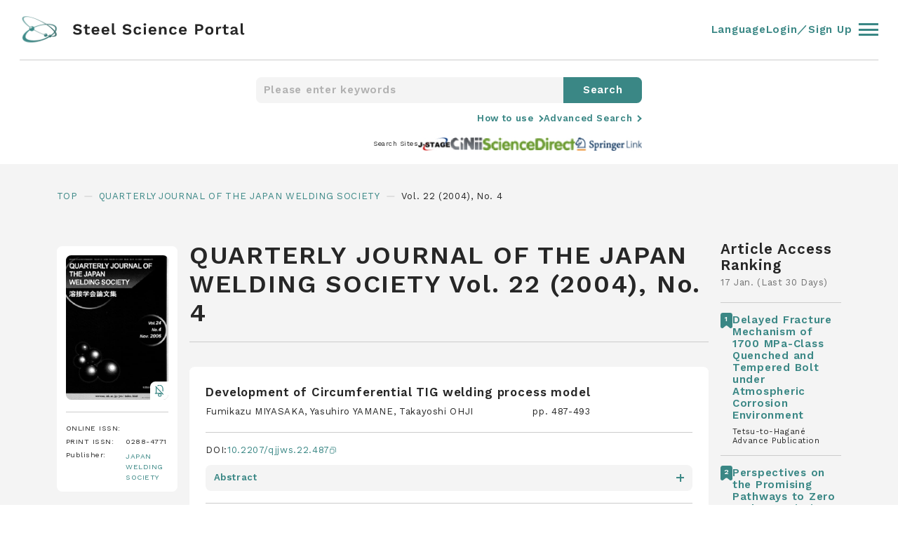

--- FILE ---
content_type: text/html; charset=UTF-8
request_url: https://steelscienceportal.jp/journals/qjjws/22/4
body_size: 321403
content:
<!DOCTYPE html>
<html lang="ja">
<head>
        <!-- Google tag (gtag.js) -->
    <script async src="https://www.googletagmanager.com/gtag/js?id=G-FMDGJW5VEM"></script>
    <script>
    window.dataLayer = window.dataLayer || [];
    function gtag(){dataLayer.push(arguments);}
    gtag('js', new Date());

    gtag('config', 'G-FMDGJW5VEM');
    </script>
        <meta charset="UTF-8">
    <meta name="viewport" content="width=device-width, initial-scale=1.0">
    <meta name="format-detection" content="telephone=no">
    <meta name="description" content="Steel Science Portal is a website for accessing the latest information about steel-related technology. The site provides a cross-search function for accessing treatises in the field of steel technology, a database of report abstracts from the main steel and steel-related journals, links to the principle journals and steel company technical reports, as well as links to steel-related news and topics. This website is operated by The Iron and Steel Institute of Japan.">
    <meta name="keywords" content="Journal, Steel Science, Iron and Steel, Article Search, Article, Search">
    <meta http-equiv="X-UA-Compatible" content="IE=edge">
            <meta name="twitter:card" content="summary" />
        <meta name="twitter:site" content="@SteelSciencePo" />
        <meta name="twitter:creator" content="@SteelSciencePo" />
        <meta name="twitter:domain" content="steelscienceportal.jp" />
        <meta name="twitter:url" content="https://steelscienceportal.jp/journals/qjjws/22/4">
        <meta name="twitter:title" content="QUARTERLY JOURNAL OF THE JAPAN WELDING SOCIETY | Steel Science Portal" />
        <meta name="twitter:description" content="Steel Science Portal is a website for accessing the latest information about steel-related technology. The site provides a cross-search function for accessing treatises in the field of steel technology, a database of report abstracts from the main steel and steel-related journals, links to the principle journals and steel company technical reports, as well as links to steel-related news and topics. This website is operated by The Iron and Steel Institute of Japan." />
        <meta name="twitter:image" content="https://steelscienceportal.jp/img/logo.png?1394320637" />
        <meta name="twitter:image:alt" content="Steel Science Portal" />

        <meta property="og:title" content="QUARTERLY JOURNAL OF THE JAPAN WELDING SOCIETY | Steel Science Portal">
        <meta property="og:type" content="article">
        <meta property="og:url" content="https://steelscienceportal.jp/journals/qjjws/22/4">
        <meta property="og:image" content="https://steelscienceportal.jp/img/logo.png?1394320637">
        <meta property="og:site_name" content="Steel Science Portal">
        <meta property="og:site_url" content="https://steelscienceportal.jp/">
        <meta property="og:description" content="Steel Science Portal is a website for accessing the latest information about steel-related technology. The site provides a cross-search function for accessing treatises in the field of steel technology, a database of report abstracts from the main steel and steel-related journals, links to the principle journals and steel company technical reports, as well as links to steel-related news and topics. This website is operated by The Iron and Steel Institute of Japan.">
        <title>QUARTERLY JOURNAL OF THE JAPAN WELDING SOCIETY | Steel Science Portal</title>
    <link rel="shortcut icon" href="/img/favicon.png">
    <link href="/img/touch.png" rel="apple-touch-icon-precomposed">
    <link rel="preconnect" href="https://fonts.googleapis.com">
    <link rel="preconnect" href="https://fonts.gstatic.com" crossorigin>
    <link href="https://fonts.googleapis.com/css2?family=Work+Sans:ital,wght@0,100;0,200;0,300;0,400;0,500;0,600;0,700;0,800;1,100;1,200;1,300;1,400;1,500;1,600;1,700;1,800&display=swap" rel="stylesheet">
    <link rel="stylesheet" type="text/css" href="/css/style.css?1.0.25">
</head><body class="">
    
<!-- "login"クラスを入れるとヘッダーのnavやmenuがログイン状態になります -->
<header id="header" class="header ">
  <div class="header__inner">
    <div class="header__innerLeft">
      <a href="/">
        <figure>
          <img loading="auto" src="/img/logo.svg" alt="logo" />
        </figure>
      </a>
      <div class="Search">
        <form action="/search/" method="post">
          <input class="text" type="text" name="keyword" placeholder="Please enter keywords">
          <span></span>
          <input type="hidden" name="search" value="1">
          <input class="submit" type="submit" value="Search">
        </form>
      </div>
    </div>
    <div class="header__innerRight">
      <div class="language">
        <a>Language</a>
        <ul class="language-switcher list-view">
          <li class="en-US en current">
            <span class="language-name">
              <a rel="alternate" hreflang="en-US" href="https://steelscienceportal.jp/journals/qjjws/22/4" title="English" class="current" aria-current="page">
                English
              </a>
            </span>
          </li>
          <li class="ja">
            <span class="language-name">
              <a rel="alternate" hreflang="ja" href="https://steelscienceportal.jp/ja/journals/qjjws/22/4" title="Japanese" class="">
                日本語
              </a>
            </span>
          </li>
        </ul>
      </div>
      <a class="account" href="/settings/account"> Account </a>
      <div class="bookmark">
        <a href="/bookmark"> Bookmarks </a>
        <div><span class="bookmark_num"></span></div>
      </div>
      <a class="logout" href="/logout"> Log Out </a>
      <a class="login" href="/login"> Login／Sign Up </a>
      <div class="adsearch onClick" data-elm="Advancedsearch">
        <svg id="ico_adsearch" xmlns="http://www.w3.org/2000/svg" viewBox="0 0 21.414 21.414">
          <g>
            <circle cx="7.5" cy="7.5" r="7.5" />
            <line x2="6" y2="6" />
          </g>
        </svg>
      </div>
      <div class="header__innerRightBurger">
        <div class="header__innerRightBurgerInner">
          <span></span><span></span><span></span>
        </div>
      </div>
    </div>
  </div>
  <div class="header__or">
    <div class="header__orInner">
      <div class="header__orInnerLists">
        <div class="header__orInnerListsList">
          <p>Journals</p>
          <div class="header__orInnerListsListFlex">
            <ul>
                        <li>
              <a href="/journals/isijinternational/66/1">
                <p>ISIJ International</p>
              </a>
            </li>
                        <li>
              <a href="/journals/tetsutohagane/112/1">
                <p>Tetsu-to-Hagané</p>
              </a>
            </li>
                        <li>
              <a href="/journals/jcmsi/13/6">
                <p>SICE Journal of Control, Measurement, and System Integration</p>
              </a>
            </li>
                        <li>
              <a href="/journals/matertrans/67/1">
                <p>MATERIALS TRANSACTIONS</p>
              </a>
            </li>
                        <li>
              <a href="/journals/jie/104/12">
                <p>Journal of the Japan Institute of Energy</p>
              </a>
            </li>
                      </ul>
          <ul>
                          <li>
              <a href="/journals/jssc/32/128">
                <p>Kou kouzou rombunshuu</p>
              </a>
            </li>
                        <li>
              <a href="/journals/jcorr/74/11">
                <p>Zairyo-to-Kankyo</p>
              </a>
            </li>
                        <li>
              <a href="/journals/qjjws/43/4">
                <p>QUARTERLY JOURNAL OF THE JAPAN WELDING SOCIETY</p>
              </a>
            </li>
                        <li>
              <a href="/journals/iscie/38/10">
                <p>Transactions of the Institute of Systems, Control and Information Engineers </p>
              </a>
            </li>
                        </ul>
          </div>
        </div>
        <div class="header__orInnerListsList">
          <p>Search Sites</p>
          <div class="header__orInnerListsListFlex">
            <ul>
              <li>
                <a href="https://www.jstage.jst.go.jp/browse" target="_blank">
                  <p>J-STAGE</p>
                  <svg id="ico_newtab" xmlns="http://www.w3.org/2000/svg" viewBox="0 0 11 11">
                    <g>
                      <rect width="7" height="7" rx="1" />
                      <path d="M2576,692h5.625a2.5,2.5,0,0,1,2.5,2.5v5.625" />
                    </g>
                  </svg>
                </a>
              </li>
              <li>
                <a href="https://cir.nii.ac.jp/?lang=en" target="_blank">
                  <p>Cinii Research</p>
                  <svg id="ico_newtab" xmlns="http://www.w3.org/2000/svg" viewBox="0 0 11 11">
                    <g>
                      <rect width="7" height="7" rx="1" />
                      <path d="M2576,692h5.625a2.5,2.5,0,0,1,2.5,2.5v5.625" />
                    </g>
                  </svg>
                </a>
              </li>
              <li>
                <a href="https://www.sciencedirect.com/" target="_blank">
                  <p>ScienceDirect</p>
                  <svg id="ico_newtab" xmlns="http://www.w3.org/2000/svg" viewBox="0 0 11 11">
                    <g>
                      <rect width="7" height="7" rx="1" />
                      <path d="M2576,692h5.625a2.5,2.5,0,0,1,2.5,2.5v5.625" />
                    </g>
                  </svg>
                </a>
              </li>
              <li>
                <a href="https://link.springer.com/" target="_blank">
                  <p>Springer Link</p>
                  <svg id="ico_newtab" xmlns="http://www.w3.org/2000/svg" viewBox="0 0 11 11">
                    <g>
                      <rect width="7" height="7" rx="1" />
                      <path d="M2576,692h5.625a2.5,2.5,0,0,1,2.5,2.5v5.625" />
                    </g>
                  </svg>
                </a>
              </li>
            </ul>
          </div>
        </div>
        <div class="header__orInnerListsList">
          <p>Account</p>
          <div class="header__orInnerListsListFlex">
            <ul>
              <li class="notlogin">
                <a href="/login" class="">
                  <p>Login／Sign Up</p>
                </a>
              </li>
              <li class="login">
                <a href="/settings/account" class="">
                  <p>Account</p>
                </a>
              </li>
              <li class="login">
                <a href="/bookmark" class="">
                  <p>Bookmarks</p>
                </a>
              </li>
              <li class="login">
                <a class="logout" href="/logout">
                  <p>Log Out</p>
                </a>
              </li>
              <li class="">
                <a href="/html/terms" class="">
                  <p>Terms of Service</p>
                </a>
              </li>
              <li class="">
                <a href="/html/help" class="">
                  <p>Help</p>
                </a>
              </li>
              <li class="">
                <a href="/html/data_use_policy" class="">
                  <p>Data Use Policy</p>
                </a>
              </li>
            </ul>
          </div>
        </div>
      </div>
      <div class="header__orBottom">
        <p>&copy; 2022 Steel Science Portal</p>
        <a href="https://twitter.com/SteelSciencePo" target="_blank">
          <svg id="ico_twitter" xmlns="http://www.w3.org/2000/svg" viewBox="0 0 30 30">
            <g>
              <g>
                <g class="bg">
                  <circle cx="15" cy="15" r="15" />
                </g>
                <g class="bird">
                  <path d="M95.227,128.825a10.221,10.221,0,0,0,10.29-10.29c0-.158,0-.315-.008-.465a7.409,7.409,0,0,0,1.808-1.875,7.341,7.341,0,0,1-2.078.57,3.614,3.614,0,0,0,1.59-2,7.323,7.323,0,0,1-2.3.878,3.619,3.619,0,0,0-6.255,2.475,3.314,3.314,0,0,0,.1.825,10.259,10.259,0,0,1-7.455-3.78,3.615,3.615,0,0,0,1.125,4.822,3.553,3.553,0,0,1-1.635-.45v.045a3.62,3.62,0,0,0,2.9,3.548,3.6,3.6,0,0,1-.952.127,3.452,3.452,0,0,1-.682-.067,3.611,3.611,0,0,0,3.375,2.512,7.27,7.27,0,0,1-4.493,1.545,6.572,6.572,0,0,1-.862-.053,10.076,10.076,0,0,0,5.527,1.635" />
                </g>
              </g>
            </g>
          </svg>
        </a>
      </div>
    </div>
  </div>
</header>    <main id="main" class="journals_bellow isijinternational">
        <div class="Searchheader">
            <div class="Searchheader__inner">
                <div class="Search">
                    <form action="/search/" method="post">
                        <input class="text" type="text" name="keyword" placeholder="Please enter keywords">
                        <span></span>
                            <input type="hidden" name="search" value="1">
                        <input class="submit" type="submit" value="Search">
                    </form>
                </div>
                <div class="Searchheader__innerMore">
                    <div class="Searchheader__innerMoreLink">
                        <a href="/html/help">How to use</a>
                    </div>
                    <div class="Searchheader__innerMoreLink">
                        <p class="onClick" data-elm="Advancedsearch">Advanced Search</p>
                    </div>
                </div>
                <div class="Searchheader__innerSites">
                    <p>Search Sites</p>
                    <div class="Searchheader__innerSitesLinks">
                        <a href="https://www.jstage.jst.go.jp/browse" target="_blank">
                            <figure>
                                <img loading="auto" src="/img/ico_j-stage_small.jpg" alt="site" />
                            </figure>
                        </a>
                        <a href="https://cir.nii.ac.jp/?lang=en" target="_blank">
                            <figure>
                                <img loading="auto" src="/img/ico_cinii_small.jpg" alt="site" />
                            </figure>
                        </a>
                        <a href="https://www.sciencedirect.com/" target="_blank">
                            <figure>
                                <img loading="auto" src="/img/ico_science_small.jpg" alt="site" />
                            </figure>
                        </a>
                        <a href="https://link.springer.com/" target="_blank">
                            <figure>
                                <img loading="auto" src="/img/ico_springer_small.jpg" alt="site" />
                            </figure>
                        </a>
                    </div>
                </div>
            </div>
        </div>
        <ul class="Bread">
            <li>
                <a href="/"> TOP </a>
            </li>
            <li>
            <a href="/journals/qjjws/43/4/">QUARTERLY JOURNAL OF THE JAPAN WELDING SOCIETY</a>
            </li>
                            <li> Vol. 22 (2004), No. 4 </li>
                    </ul>
        <div class="journalflex">
            <div class="journalflex__inner">
                <div class="journalflex__innerInfo">
                                            <h1>QUARTERLY JOURNAL OF THE JAPAN WELDING SOCIETY Vol. 22 (2004), No. 4</h1>
                                        <div class="journalflex__innerInfoDetail">
                        <div class="journalflex__innerInfoDetailClose onClick" data-elm="journalflex__innerInfoDetail">
                        </div>
                        <div class="img">
                            <figure>
                                <img loading="auto" src="/img/fig_top_jlist_qjjws.jpg" alt="ISIJ International" />
                            </figure>
                                                                                        <div class="img__bell img__bell17">
                                                            <figure>
                                    <img loading="auto" src="/img/ico_bellOff.svg" alt="belloff" />
                                </figure>
                                <svg id="ico_bellOn" xmlns="http://www.w3.org/2000/svg" viewBox="0 0 72 80">
                                    <g>
                                        <path d="M700,744V712a24,24,0,0,1,24-24h0a24,24,0,0,1,24,24v32" />
                                        <circle cx="8" cy="8" r="8" />
                                        <line x2="64" />
                                    </g>
                                </svg>
                            </div>
                                                    </div>
                                                <div class="table">
                            <table>
                                <tr>
                                    <td>ONLINE ISSN:</td>
                                    <td></td>
                                </tr>
                                <tr>
                                    <td>PRINT ISSN:</td>
                                    <td>0288-4771</td>
                                </tr>
                                <tr>
                                    <td>Publisher:</td>
                                    <td>
                                        <a href="http://www.jweld.jp/" target="_blank">JAPAN WELDING SOCIETY</a>
                                    </td>
                                </tr>
                            </table>
                        </div>
                    </div>
                    <div class="journalflex__innerInfoRows">
                        <div class="journalflex__innerInfoRowsRow links">
                            <ul>
                                <li class="mq4sp"><a class="onClick" data-elm="journalflex__innerInfoDetail">Detail</a></li>
                                                                <li><a href="/journals/qjjws/43/4/">Current Issue</a></li>
                                <li class="mq4sp"><a class="onClick" data-elm="backnumber">Backnumber</a></li>
                            </ul>
                        </div>
                        <div class="journalflex__innerInfoRowsRow backnumber">
                            <div class="backnumber__close onClick" data-elm="backnumber"></div>
                            <p>Backnumber</p>
                            <ol>
                            <li>
                                            <div class="acc__txt">
                                                <p>Vol. 43 (2025)</p>
                                                <span></span>
                                            </div>
                                            <div class="acc__cnt">
                                                <ol>
                                                    <li>
                                                    <a href="/journals/qjjws/43/4">No.4</a>
                                                    </li><li>
                                            <a href="/journals/qjjws/43/3">No.3</a>
                                        </li><li>
                                            <a href="/journals/qjjws/43/2">No.2</a>
                                        </li><li>
                                            <a href="/journals/qjjws/43/1">No.1</a>
                                        </li></ol>
                                                </div>
                                            </li><li>
                                            <div class="acc__txt">
                                                <p>Vol. 42 (2024)</p>
                                                <span></span>
                                            </div>
                                            <div class="acc__cnt">
                                                <ol>
                                                    <li>
                                                    <a href="/journals/qjjws/42/4">No.4</a>
                                                    </li><li>
                                            <a href="/journals/qjjws/42/3">No.3</a>
                                        </li><li>
                                            <a href="/journals/qjjws/42/2">No.2</a>
                                        </li><li>
                                            <a href="/journals/qjjws/42/1">No.1</a>
                                        </li></ol>
                                                </div>
                                            </li><li>
                                            <div class="acc__txt">
                                                <p>Vol. 41 (2023)</p>
                                                <span></span>
                                            </div>
                                            <div class="acc__cnt">
                                                <ol>
                                                    <li>
                                                    <a href="/journals/qjjws/41/4">No.4</a>
                                                    </li><li>
                                            <a href="/journals/qjjws/41/3">No.3</a>
                                        </li><li>
                                            <a href="/journals/qjjws/41/2">No.2</a>
                                        </li><li>
                                            <a href="/journals/qjjws/41/1">No.1</a>
                                        </li></ol>
                                                </div>
                                            </li><li>
                                            <div class="acc__txt">
                                                <p>Vol. 40 (2022)</p>
                                                <span></span>
                                            </div>
                                            <div class="acc__cnt">
                                                <ol>
                                                    <li>
                                                    <a href="/journals/qjjws/40/4">No.4</a>
                                                    </li><li>
                                            <a href="/journals/qjjws/40/3">No.3</a>
                                        </li><li>
                                            <a href="/journals/qjjws/40/2">No.2</a>
                                        </li><li>
                                            <a href="/journals/qjjws/40/1">No.1</a>
                                        </li></ol>
                                                </div>
                                            </li><li>
                                            <div class="acc__txt">
                                                <p>Vol. 39 (2021)</p>
                                                <span></span>
                                            </div>
                                            <div class="acc__cnt">
                                                <ol>
                                                    <li>
                                                    <a href="/journals/qjjws/39/4">No.4</a>
                                                    </li><li>
                                            <a href="/journals/qjjws/39/3">No.3</a>
                                        </li><li>
                                            <a href="/journals/qjjws/39/2">No.2</a>
                                        </li><li>
                                            <a href="/journals/qjjws/39/1">No.1</a>
                                        </li></ol>
                                                </div>
                                            </li><li>
                                            <div class="acc__txt">
                                                <p>Vol. 38 (2020)</p>
                                                <span></span>
                                            </div>
                                            <div class="acc__cnt">
                                                <ol>
                                                    <li>
                                                    <a href="/journals/qjjws/38/4">No.4</a>
                                                    </li><li>
                                            <a href="/journals/qjjws/38/3">No.3</a>
                                        </li><li>
                                            <a href="/journals/qjjws/38/2">No.2</a>
                                        </li><li>
                                            <a href="/journals/qjjws/38/1">No.1</a>
                                        </li></ol>
                                                </div>
                                            </li><li>
                                            <div class="acc__txt">
                                                <p>Vol. 37 (2019)</p>
                                                <span></span>
                                            </div>
                                            <div class="acc__cnt">
                                                <ol>
                                                    <li>
                                                    <a href="/journals/qjjws/37/4">No.4</a>
                                                    </li><li>
                                            <a href="/journals/qjjws/37/3">No.3</a>
                                        </li><li>
                                            <a href="/journals/qjjws/37/2">No.2</a>
                                        </li><li>
                                            <a href="/journals/qjjws/37/1">No.1</a>
                                        </li></ol>
                                                </div>
                                            </li><li>
                                            <div class="acc__txt">
                                                <p>Vol. 36 (2018)</p>
                                                <span></span>
                                            </div>
                                            <div class="acc__cnt">
                                                <ol>
                                                    <li>
                                                    <a href="/journals/qjjws/36/4">No.4</a>
                                                    </li><li>
                                            <a href="/journals/qjjws/36/3">No.3</a>
                                        </li><li>
                                            <a href="/journals/qjjws/36/2">No.2</a>
                                        </li><li>
                                            <a href="/journals/qjjws/36/1">No.1</a>
                                        </li></ol>
                                                </div>
                                            </li><li>
                                            <div class="acc__txt">
                                                <p>Vol. 35 (2017)</p>
                                                <span></span>
                                            </div>
                                            <div class="acc__cnt">
                                                <ol>
                                                    <li>
                                                    <a href="/journals/qjjws/35/4">No.4</a>
                                                    </li><li>
                                            <a href="/journals/qjjws/35/3">No.3</a>
                                        </li><li>
                                            <a href="/journals/qjjws/35/2">No.2</a>
                                        </li><li>
                                            <a href="/journals/qjjws/35/1">No.1</a>
                                        </li></ol>
                                                </div>
                                            </li><li>
                                            <div class="acc__txt">
                                                <p>Vol. 34 (2016)</p>
                                                <span></span>
                                            </div>
                                            <div class="acc__cnt">
                                                <ol>
                                                    <li>
                                                    <a href="/journals/qjjws/34/4">No.4</a>
                                                    </li><li>
                                            <a href="/journals/qjjws/34/3">No.3</a>
                                        </li><li>
                                            <a href="/journals/qjjws/34/2">No.2</a>
                                        </li><li>
                                            <a href="/journals/qjjws/34/1">No.1</a>
                                        </li></ol>
                                                </div>
                                            </li><li>
                                            <div class="acc__txt">
                                                <p>Vol. 33 (2015)</p>
                                                <span></span>
                                            </div>
                                            <div class="acc__cnt">
                                                <ol>
                                                    <li>
                                                    <a href="/journals/qjjws/33/4">No.4</a>
                                                    </li><li>
                                            <a href="/journals/qjjws/33/3">No.3</a>
                                        </li><li>
                                            <a href="/journals/qjjws/33/2">No.2</a>
                                        </li><li>
                                            <a href="/journals/qjjws/33/1">No.1</a>
                                        </li></ol>
                                                </div>
                                            </li><li>
                                            <div class="acc__txt">
                                                <p>Vol. 32.2 (2014)</p>
                                                <span></span>
                                            </div>
                                            <div class="acc__cnt">
                                                <ol>
                                                    <li>
                                                    <a href="/journals/qjjws/32.2/2">No.2</a>
                                                    </li></ol>
                                                </div>
                                            </li><li>
                                            <div class="acc__txt">
                                                <p>Vol. 32 (2014)</p>
                                                <span></span>
                                            </div>
                                            <div class="acc__cnt">
                                                <ol>
                                                    <li>
                                                    <a href="/journals/qjjws/32/4">No.4</a>
                                                    </li><li>
                                            <a href="/journals/qjjws/32/3">No.3</a>
                                        </li><li>
                                            <a href="/journals/qjjws/32/2">No.2</a>
                                        </li><li>
                                            <a href="/journals/qjjws/32/1">No.1</a>
                                        </li></ol>
                                                </div>
                                            </li><li>
                                            <div class="acc__txt">
                                                <p>Vol. 31 (2013)</p>
                                                <span></span>
                                            </div>
                                            <div class="acc__cnt">
                                                <ol>
                                                    <li>
                                                    <a href="/journals/qjjws/31/4">No.4</a>
                                                    </li><li>
                                            <a href="/journals/qjjws/31/3">No.3</a>
                                        </li><li>
                                            <a href="/journals/qjjws/31/2">No.2</a>
                                        </li><li>
                                            <a href="/journals/qjjws/31/1">No.1</a>
                                        </li></ol>
                                                </div>
                                            </li><li>
                                            <div class="acc__txt">
                                                <p>Vol. 30 (2012)</p>
                                                <span></span>
                                            </div>
                                            <div class="acc__cnt">
                                                <ol>
                                                    <li>
                                                    <a href="/journals/qjjws/30/4">No.4</a>
                                                    </li><li>
                                            <a href="/journals/qjjws/30/3">No.3</a>
                                        </li><li>
                                            <a href="/journals/qjjws/30/2">No.2</a>
                                        </li><li>
                                            <a href="/journals/qjjws/30/1">No.1</a>
                                        </li></ol>
                                                </div>
                                            </li><li>
                                            <div class="acc__txt">
                                                <p>Vol. 29 (2011)</p>
                                                <span></span>
                                            </div>
                                            <div class="acc__cnt">
                                                <ol>
                                                    <li>
                                                    <a href="/journals/qjjws/29/4">No.4</a>
                                                    </li><li>
                                            <a href="/journals/qjjws/29/3">No.3</a>
                                        </li><li>
                                            <a href="/journals/qjjws/29/2">No.2</a>
                                        </li><li>
                                            <a href="/journals/qjjws/29/1">No.1</a>
                                        </li></ol>
                                                </div>
                                            </li><li>
                                            <div class="acc__txt">
                                                <p>Vol. 28 (2010)</p>
                                                <span></span>
                                            </div>
                                            <div class="acc__cnt">
                                                <ol>
                                                    <li>
                                                    <a href="/journals/qjjws/28/4">No.4</a>
                                                    </li><li>
                                            <a href="/journals/qjjws/28/3">No.3</a>
                                        </li><li>
                                            <a href="/journals/qjjws/28/2">No.2</a>
                                        </li><li>
                                            <a href="/journals/qjjws/28/1">No.1</a>
                                        </li></ol>
                                                </div>
                                            </li><li>
                                            <div class="acc__txt">
                                                <p>Vol. 27 (2009)</p>
                                                <span></span>
                                            </div>
                                            <div class="acc__cnt">
                                                <ol>
                                                    <li>
                                                    <a href="/journals/qjjws/27/4">No.4</a>
                                                    </li><li>
                                            <a href="/journals/qjjws/27/3">No.3</a>
                                        </li><li>
                                            <a href="/journals/qjjws/27/2">No.2</a>
                                        </li><li>
                                            <a href="/journals/qjjws/27/1">No.1</a>
                                        </li></ol>
                                                </div>
                                            </li><li>
                                            <div class="acc__txt">
                                                <p>Vol. 26 (2008)</p>
                                                <span></span>
                                            </div>
                                            <div class="acc__cnt">
                                                <ol>
                                                    <li>
                                                    <a href="/journals/qjjws/26/4">No.4</a>
                                                    </li><li>
                                            <a href="/journals/qjjws/26/3">No.3</a>
                                        </li><li>
                                            <a href="/journals/qjjws/26/2">No.2</a>
                                        </li><li>
                                            <a href="/journals/qjjws/26/1">No.1</a>
                                        </li></ol>
                                                </div>
                                            </li><li>
                                            <div class="acc__txt">
                                                <p>Vol. 25 (2007)</p>
                                                <span></span>
                                            </div>
                                            <div class="acc__cnt">
                                                <ol>
                                                    <li>
                                                    <a href="/journals/qjjws/25/4">No.4</a>
                                                    </li><li>
                                            <a href="/journals/qjjws/25/3">No.3</a>
                                        </li><li>
                                            <a href="/journals/qjjws/25/2">No.2</a>
                                        </li><li>
                                            <a href="/journals/qjjws/25/1">No.1</a>
                                        </li></ol>
                                                </div>
                                            </li><li>
                                            <div class="acc__txt">
                                                <p>Vol. 24 (2006)</p>
                                                <span></span>
                                            </div>
                                            <div class="acc__cnt">
                                                <ol>
                                                    <li>
                                                    <a href="/journals/qjjws/24/4">No.4</a>
                                                    </li><li>
                                            <a href="/journals/qjjws/24/3">No.3</a>
                                        </li><li>
                                            <a href="/journals/qjjws/24/2">No.2</a>
                                        </li><li>
                                            <a href="/journals/qjjws/24/1">No.1</a>
                                        </li></ol>
                                                </div>
                                            </li><li>
                                            <div class="acc__txt">
                                                <p>Vol. 23 (2005)</p>
                                                <span></span>
                                            </div>
                                            <div class="acc__cnt">
                                                <ol>
                                                    <li>
                                                    <a href="/journals/qjjws/23/4">No.4</a>
                                                    </li><li>
                                            <a href="/journals/qjjws/23/3">No.3</a>
                                        </li><li>
                                            <a href="/journals/qjjws/23/2">No.2</a>
                                        </li><li>
                                            <a href="/journals/qjjws/23/1">No.1</a>
                                        </li></ol>
                                                </div>
                                            </li><li>
                                            <div class="acc__txt">
                                                <p>Vol. 22 (2004)</p>
                                                <span></span>
                                            </div>
                                            <div class="acc__cnt">
                                                <ol>
                                                    <li>
                                                    <a href="/journals/qjjws/22/4">No.4</a>
                                                    </li><li>
                                            <a href="/journals/qjjws/22/3">No.3</a>
                                        </li><li>
                                            <a href="/journals/qjjws/22/2">No.2</a>
                                        </li><li>
                                            <a href="/journals/qjjws/22/1">No.1</a>
                                        </li></ol>
                                                </div>
                                            </li><li>
                                            <div class="acc__txt">
                                                <p>Vol. 21 (2003)</p>
                                                <span></span>
                                            </div>
                                            <div class="acc__cnt">
                                                <ol>
                                                    <li>
                                                    <a href="/journals/qjjws/21/4">No.4</a>
                                                    </li><li>
                                            <a href="/journals/qjjws/21/3">No.3</a>
                                        </li><li>
                                            <a href="/journals/qjjws/21/2">No.2</a>
                                        </li><li>
                                            <a href="/journals/qjjws/21/1">No.1</a>
                                        </li></ol>
                                                </div>
                                            </li><li>
                                            <div class="acc__txt">
                                                <p>Vol. 20 (2002)</p>
                                                <span></span>
                                            </div>
                                            <div class="acc__cnt">
                                                <ol>
                                                    <li>
                                                    <a href="/journals/qjjws/20/4">No.4</a>
                                                    </li><li>
                                            <a href="/journals/qjjws/20/3">No.3</a>
                                        </li><li>
                                            <a href="/journals/qjjws/20/2">No.2</a>
                                        </li><li>
                                            <a href="/journals/qjjws/20/1">No.1</a>
                                        </li></ol>
                                                </div>
                                            </li><li>
                                            <div class="acc__txt">
                                                <p>Vol. 19 (2001)</p>
                                                <span></span>
                                            </div>
                                            <div class="acc__cnt">
                                                <ol>
                                                    <li>
                                                    <a href="/journals/qjjws/19/4">No.4</a>
                                                    </li><li>
                                            <a href="/journals/qjjws/19/3">No.3</a>
                                        </li><li>
                                            <a href="/journals/qjjws/19/2">No.2</a>
                                        </li><li>
                                            <a href="/journals/qjjws/19/1">No.1</a>
                                        </li></ol>
                                                </div>
                                            </li><li>
                                            <div class="acc__txt">
                                                <p>Vol. 18 (2000)</p>
                                                <span></span>
                                            </div>
                                            <div class="acc__cnt">
                                                <ol>
                                                    <li>
                                                    <a href="/journals/qjjws/18/4">No.4</a>
                                                    </li><li>
                                            <a href="/journals/qjjws/18/3">No.3</a>
                                        </li><li>
                                            <a href="/journals/qjjws/18/2">No.2</a>
                                        </li><li>
                                            <a href="/journals/qjjws/18/1">No.1</a>
                                        </li></ol>
                                                </div>
                                            </li><li>
                                            <div class="acc__txt">
                                                <p>Vol. 17 (1999)</p>
                                                <span></span>
                                            </div>
                                            <div class="acc__cnt">
                                                <ol>
                                                    <li>
                                                    <a href="/journals/qjjws/17/4">No.4</a>
                                                    </li><li>
                                            <a href="/journals/qjjws/17/3">No.3</a>
                                        </li><li>
                                            <a href="/journals/qjjws/17/2">No.2</a>
                                        </li><li>
                                            <a href="/journals/qjjws/17/1">No.1</a>
                                        </li></ol>
                                                </div>
                                            </li><li>
                                            <div class="acc__txt">
                                                <p>Vol. 16 (1998)</p>
                                                <span></span>
                                            </div>
                                            <div class="acc__cnt">
                                                <ol>
                                                    <li>
                                                    <a href="/journals/qjjws/16/4">No.4</a>
                                                    </li><li>
                                            <a href="/journals/qjjws/16/3">No.3</a>
                                        </li><li>
                                            <a href="/journals/qjjws/16/2">No.2</a>
                                        </li><li>
                                            <a href="/journals/qjjws/16/1">No.1</a>
                                        </li></ol>
                                                </div>
                                            </li><li>
                                            <div class="acc__txt">
                                                <p>Vol. 15 (1997)</p>
                                                <span></span>
                                            </div>
                                            <div class="acc__cnt">
                                                <ol>
                                                    <li>
                                                    <a href="/journals/qjjws/15/4">No.4</a>
                                                    </li><li>
                                            <a href="/journals/qjjws/15/3">No.3</a>
                                        </li><li>
                                            <a href="/journals/qjjws/15/2">No.2</a>
                                        </li><li>
                                            <a href="/journals/qjjws/15/1">No.1</a>
                                        </li></ol>
                                                </div>
                                            </li><li>
                                            <div class="acc__txt">
                                                <p>Vol. 14 (1996)</p>
                                                <span></span>
                                            </div>
                                            <div class="acc__cnt">
                                                <ol>
                                                    <li>
                                                    <a href="/journals/qjjws/14/4">No.4</a>
                                                    </li><li>
                                            <a href="/journals/qjjws/14/3">No.3</a>
                                        </li><li>
                                            <a href="/journals/qjjws/14/2">No.2</a>
                                        </li><li>
                                            <a href="/journals/qjjws/14/1">No.1</a>
                                        </li></ol>
                                                </div>
                                            </li><li>
                                            <div class="acc__txt">
                                                <p>Vol. 13 (1995)</p>
                                                <span></span>
                                            </div>
                                            <div class="acc__cnt">
                                                <ol>
                                                    <li>
                                                    <a href="/journals/qjjws/13/4">No.4</a>
                                                    </li><li>
                                            <a href="/journals/qjjws/13/3">No.3</a>
                                        </li><li>
                                            <a href="/journals/qjjws/13/2">No.2</a>
                                        </li><li>
                                            <a href="/journals/qjjws/13/1">No.1</a>
                                        </li></ol>
                                                </div>
                                            </li><li>
                                            <div class="acc__txt">
                                                <p>Vol. 12 (1994)</p>
                                                <span></span>
                                            </div>
                                            <div class="acc__cnt">
                                                <ol>
                                                    <li>
                                                    <a href="/journals/qjjws/12/4">No.4</a>
                                                    </li><li>
                                            <a href="/journals/qjjws/12/3">No.3</a>
                                        </li><li>
                                            <a href="/journals/qjjws/12/2">No.2</a>
                                        </li><li>
                                            <a href="/journals/qjjws/12/1">No.1</a>
                                        </li></ol>
                                                </div>
                                            </li><li>
                                            <div class="acc__txt">
                                                <p>Vol. 11 (1993)</p>
                                                <span></span>
                                            </div>
                                            <div class="acc__cnt">
                                                <ol>
                                                    <li>
                                                    <a href="/journals/qjjws/11/4">No.4</a>
                                                    </li><li>
                                            <a href="/journals/qjjws/11/3">No.3</a>
                                        </li><li>
                                            <a href="/journals/qjjws/11/2">No.2</a>
                                        </li><li>
                                            <a href="/journals/qjjws/11/1">No.1</a>
                                        </li></ol>
                                                </div>
                                            </li><li>
                                            <div class="acc__txt">
                                                <p>Vol. 10 (1992)</p>
                                                <span></span>
                                            </div>
                                            <div class="acc__cnt">
                                                <ol>
                                                    <li>
                                                    <a href="/journals/qjjws/10/4">No.4</a>
                                                    </li><li>
                                            <a href="/journals/qjjws/10/3">No.3</a>
                                        </li><li>
                                            <a href="/journals/qjjws/10/2">No.2</a>
                                        </li><li>
                                            <a href="/journals/qjjws/10/1">No.1</a>
                                        </li></ol>
                                                </div>
                                            </li><li>
                                            <div class="acc__txt">
                                                <p>Vol. 9 (1991)</p>
                                                <span></span>
                                            </div>
                                            <div class="acc__cnt">
                                                <ol>
                                                    <li>
                                                    <a href="/journals/qjjws/9/4">No.4</a>
                                                    </li><li>
                                            <a href="/journals/qjjws/9/3">No.3</a>
                                        </li><li>
                                            <a href="/journals/qjjws/9/2">No.2</a>
                                        </li><li>
                                            <a href="/journals/qjjws/9/1">No.1</a>
                                        </li></ol>
                                                </div>
                                            </li><li>
                                            <div class="acc__txt">
                                                <p>Vol. 8 (1990)</p>
                                                <span></span>
                                            </div>
                                            <div class="acc__cnt">
                                                <ol>
                                                    <li>
                                                    <a href="/journals/qjjws/8/4">No.4</a>
                                                    </li><li>
                                            <a href="/journals/qjjws/8/3">No.3</a>
                                        </li><li>
                                            <a href="/journals/qjjws/8/2">No.2</a>
                                        </li><li>
                                            <a href="/journals/qjjws/8/1">No.1</a>
                                        </li></ol>
                                                </div>
                                            </li><li>
                                            <div class="acc__txt">
                                                <p>Vol. 7 (1989)</p>
                                                <span></span>
                                            </div>
                                            <div class="acc__cnt">
                                                <ol>
                                                    <li>
                                                    <a href="/journals/qjjws/7/4">No.4</a>
                                                    </li><li>
                                            <a href="/journals/qjjws/7/3">No.3</a>
                                        </li><li>
                                            <a href="/journals/qjjws/7/2">No.2</a>
                                        </li><li>
                                            <a href="/journals/qjjws/7/1">No.1</a>
                                        </li></ol>
                                                </div>
                                            </li><li>
                                            <div class="acc__txt">
                                                <p>Vol. 6 (1988)</p>
                                                <span></span>
                                            </div>
                                            <div class="acc__cnt">
                                                <ol>
                                                    <li>
                                                    <a href="/journals/qjjws/6/4">No.4</a>
                                                    </li><li>
                                            <a href="/journals/qjjws/6/3">No.3</a>
                                        </li><li>
                                            <a href="/journals/qjjws/6/2">No.2</a>
                                        </li><li>
                                            <a href="/journals/qjjws/6/1">No.1</a>
                                        </li></ol>
                                                </div>
                                            </li><li>
                                            <div class="acc__txt">
                                                <p>Vol. 5 (1987)</p>
                                                <span></span>
                                            </div>
                                            <div class="acc__cnt">
                                                <ol>
                                                    <li>
                                                    <a href="/journals/qjjws/5/4">No.4</a>
                                                    </li><li>
                                            <a href="/journals/qjjws/5/3">No.3</a>
                                        </li><li>
                                            <a href="/journals/qjjws/5/2">No.2</a>
                                        </li><li>
                                            <a href="/journals/qjjws/5/1">No.1</a>
                                        </li></ol>
                                                </div>
                                            </li><li>
                                            <div class="acc__txt">
                                                <p>Vol. 4 (1986)</p>
                                                <span></span>
                                            </div>
                                            <div class="acc__cnt">
                                                <ol>
                                                    <li>
                                                    <a href="/journals/qjjws/4/4">No.4</a>
                                                    </li><li>
                                            <a href="/journals/qjjws/4/3">No.3</a>
                                        </li><li>
                                            <a href="/journals/qjjws/4/2">No.2</a>
                                        </li><li>
                                            <a href="/journals/qjjws/4/1">No.1</a>
                                        </li></ol>
                                                </div>
                                            </li><li>
                                            <div class="acc__txt">
                                                <p>Vol. 3 (1985)</p>
                                                <span></span>
                                            </div>
                                            <div class="acc__cnt">
                                                <ol>
                                                    <li>
                                                    <a href="/journals/qjjws/3/4">No.4</a>
                                                    </li><li>
                                            <a href="/journals/qjjws/3/3">No.3</a>
                                        </li><li>
                                            <a href="/journals/qjjws/3/2">No.2</a>
                                        </li><li>
                                            <a href="/journals/qjjws/3/1">No.1</a>
                                        </li></ol>
                                                </div>
                                            </li><li>
                                            <div class="acc__txt">
                                                <p>Vol. 2 (1984)</p>
                                                <span></span>
                                            </div>
                                            <div class="acc__cnt">
                                                <ol>
                                                    <li>
                                                    <a href="/journals/qjjws/2/4">No.4</a>
                                                    </li><li>
                                            <a href="/journals/qjjws/2/3">No.3</a>
                                        </li><li>
                                            <a href="/journals/qjjws/2/2">No.2</a>
                                        </li><li>
                                            <a href="/journals/qjjws/2/1">No.1</a>
                                        </li></ol>
                                                </div>
                                            </li><li>
                                            <div class="acc__txt">
                                                <p>Vol. 1 (1983)</p>
                                                <span></span>
                                            </div>
                                            <div class="acc__cnt">
                                                <ol>
                                                    <li>
                                                    <a href="/journals/qjjws/1/3">No.3</a>
                                                    </li><li>
                                            <a href="/journals/qjjws/1/2">No.2</a>
                                        </li><li>
                                            <a href="/journals/qjjws/1/1">No.1</a>
                                        </li></ol>
                                            </div>
                                        </li>                            </ol>
                        </div>
                        <div class="journalflex__innerInfoRowsRow Rowranking">
                            <h2>Keyword Ranking</h2>
                                                        <p><span class="searchranking_month">17 Jan.</span> (Last 30 Days)</p>
                                                        <ul>
                                                                <li>
                                    <div class="rank">
                                        <svg id="ico_rank" xmlns="http://www.w3.org/2000/svg" viewBox="0 0 24 30.858">
                                            <path d="M2874.34,286.054l-4.109-3.4a3.113,3.113,0,0,0-4.462,0l-4.109,3.4a3.442,3.442,0,0,1-5.66-2.512V260.961a5.055,5.055,0,0,1,5.143-4.962h13.714a5.055,5.055,0,0,1,5.143,4.962v22.581A3.442,3.442,0,0,1,2874.34,286.054Z" />
                                        </svg>
                                    </div>
                                    <div class="txt">
                                        <a href="javascript:void(0)" onclick="document.formSearch1103123.submit()">
                                            <h3>electro-magnetic stirring</h3>
                                            <form action="/search/" style="display:none;" name="formSearch1103123" method="post">
                                            <input class="text" type="text" name="keyword" value="electro-magnetic stirring">
                                            <input type="hidden" name="search" value="1">
                                        </form>
                                        </a>
                                    </div>
                                </li>
                                                                <li>
                                    <div class="rank">
                                        <svg id="ico_rank" xmlns="http://www.w3.org/2000/svg" viewBox="0 0 24 30.858">
                                            <path d="M2874.34,286.054l-4.109-3.4a3.113,3.113,0,0,0-4.462,0l-4.109,3.4a3.442,3.442,0,0,1-5.66-2.512V260.961a5.055,5.055,0,0,1,5.143-4.962h13.714a5.055,5.055,0,0,1,5.143,4.962v22.581A3.442,3.442,0,0,1,2874.34,286.054Z" />
                                        </svg>
                                    </div>
                                    <div class="txt">
                                        <a href="javascript:void(0)" onclick="document.formSearch1103139.submit()">
                                            <h3>mechanism of formation of microstructure in low-hardenabilin zone in weld heat affected zone',</h3>
                                            <form action="/search/" style="display:none;" name="formSearch1103139" method="post">
                                            <input class="text" type="text" name="keyword" value="mechanism of formation of microstructure in low-hardenabilin zone in weld heat affected zone',">
                                            <input type="hidden" name="search" value="1">
                                        </form>
                                        </a>
                                    </div>
                                </li>
                                                                <li>
                                    <div class="rank">
                                        <svg id="ico_rank" xmlns="http://www.w3.org/2000/svg" viewBox="0 0 24 30.858">
                                            <path d="M2874.34,286.054l-4.109-3.4a3.113,3.113,0,0,0-4.462,0l-4.109,3.4a3.442,3.442,0,0,1-5.66-2.512V260.961a5.055,5.055,0,0,1,5.143-4.962h13.714a5.055,5.055,0,0,1,5.143,4.962v22.581A3.442,3.442,0,0,1,2874.34,286.054Z" />
                                        </svg>
                                    </div>
                                    <div class="txt">
                                        <a href="javascript:void(0)" onclick="document.formSearch1103190.submit()">
                                            <h3>氧枪</h3>
                                            <form action="/search/" style="display:none;" name="formSearch1103190" method="post">
                                            <input class="text" type="text" name="keyword" value="氧枪">
                                            <input type="hidden" name="search" value="1">
                                        </form>
                                        </a>
                                    </div>
                                </li>
                                                                <li>
                                    <div class="rank">
                                        <svg id="ico_rank" xmlns="http://www.w3.org/2000/svg" viewBox="0 0 24 30.858">
                                            <path d="M2874.34,286.054l-4.109-3.4a3.113,3.113,0,0,0-4.462,0l-4.109,3.4a3.442,3.442,0,0,1-5.66-2.512V260.961a5.055,5.055,0,0,1,5.143-4.962h13.714a5.055,5.055,0,0,1,5.143,4.962v22.581A3.442,3.442,0,0,1,2874.34,286.054Z" />
                                        </svg>
                                    </div>
                                    <div class="txt">
                                        <a href="javascript:void(0)" onclick="document.formSearch1103194.submit()">
                                            <h3>神戸製鋼 s低減技術</h3>
                                            <form action="/search/" style="display:none;" name="formSearch1103194" method="post">
                                            <input class="text" type="text" name="keyword" value="神戸製鋼 s低減技術">
                                            <input type="hidden" name="search" value="1">
                                        </form>
                                        </a>
                                    </div>
                                </li>
                                                                <li>
                                    <div class="rank">
                                        <svg id="ico_rank" xmlns="http://www.w3.org/2000/svg" viewBox="0 0 24 30.858">
                                            <path d="M2874.34,286.054l-4.109-3.4a3.113,3.113,0,0,0-4.462,0l-4.109,3.4a3.442,3.442,0,0,1-5.66-2.512V260.961a5.055,5.055,0,0,1,5.143-4.962h13.714a5.055,5.055,0,0,1,5.143,4.962v22.581A3.442,3.442,0,0,1,2874.34,286.054Z" />
                                        </svg>
                                    </div>
                                    <div class="txt">
                                        <a href="javascript:void(0)" onclick="document.formSearch1103101.submit()">
                                            <h3>12ni</h3>
                                            <form action="/search/" style="display:none;" name="formSearch1103101" method="post">
                                            <input class="text" type="text" name="keyword" value="12ni">
                                            <input type="hidden" name="search" value="1">
                                        </form>
                                        </a>
                                    </div>
                                </li>
                                                                <li>
                                    <div class="rank">
                                        <svg id="ico_rank" xmlns="http://www.w3.org/2000/svg" viewBox="0 0 24 30.858">
                                            <path d="M2874.34,286.054l-4.109-3.4a3.113,3.113,0,0,0-4.462,0l-4.109,3.4a3.442,3.442,0,0,1-5.66-2.512V260.961a5.055,5.055,0,0,1,5.143-4.962h13.714a5.055,5.055,0,0,1,5.143,4.962v22.581A3.442,3.442,0,0,1,2874.34,286.054Z" />
                                        </svg>
                                    </div>
                                    <div class="txt">
                                        <a href="javascript:void(0)" onclick="document.formSearch1103102.submit()">
                                            <h3>1970, 56: 371</h3>
                                            <form action="/search/" style="display:none;" name="formSearch1103102" method="post">
                                            <input class="text" type="text" name="keyword" value="1970, 56: 371">
                                            <input type="hidden" name="search" value="1">
                                        </form>
                                        </a>
                                    </div>
                                </li>
                                                                <li>
                                    <div class="rank">
                                        <svg id="ico_rank" xmlns="http://www.w3.org/2000/svg" viewBox="0 0 24 30.858">
                                            <path d="M2874.34,286.054l-4.109-3.4a3.113,3.113,0,0,0-4.462,0l-4.109,3.4a3.442,3.442,0,0,1-5.66-2.512V260.961a5.055,5.055,0,0,1,5.143-4.962h13.714a5.055,5.055,0,0,1,5.143,4.962v22.581A3.442,3.442,0,0,1,2874.34,286.054Z" />
                                        </svg>
                                    </div>
                                    <div class="txt">
                                        <a href="javascript:void(0)" onclick="document.formSearch1103108.submit()">
                                            <h3>aging slag</h3>
                                            <form action="/search/" style="display:none;" name="formSearch1103108" method="post">
                                            <input class="text" type="text" name="keyword" value="aging slag">
                                            <input type="hidden" name="search" value="1">
                                        </form>
                                        </a>
                                    </div>
                                </li>
                                                                <li>
                                    <div class="rank">
                                        <svg id="ico_rank" xmlns="http://www.w3.org/2000/svg" viewBox="0 0 24 30.858">
                                            <path d="M2874.34,286.054l-4.109-3.4a3.113,3.113,0,0,0-4.462,0l-4.109,3.4a3.442,3.442,0,0,1-5.66-2.512V260.961a5.055,5.055,0,0,1,5.143-4.962h13.714a5.055,5.055,0,0,1,5.143,4.962v22.581A3.442,3.442,0,0,1,2874.34,286.054Z" />
                                        </svg>
                                    </div>
                                    <div class="txt">
                                        <a href="javascript:void(0)" onclick="document.formSearch1103117.submit()">
                                            <h3>crno</h3>
                                            <form action="/search/" style="display:none;" name="formSearch1103117" method="post">
                                            <input class="text" type="text" name="keyword" value="crno">
                                            <input type="hidden" name="search" value="1">
                                        </form>
                                        </a>
                                    </div>
                                </li>
                                                                <li>
                                    <div class="rank">
                                        <svg id="ico_rank" xmlns="http://www.w3.org/2000/svg" viewBox="0 0 24 30.858">
                                            <path d="M2874.34,286.054l-4.109-3.4a3.113,3.113,0,0,0-4.462,0l-4.109,3.4a3.442,3.442,0,0,1-5.66-2.512V260.961a5.055,5.055,0,0,1,5.143-4.962h13.714a5.055,5.055,0,0,1,5.143,4.962v22.581A3.442,3.442,0,0,1,2874.34,286.054Z" />
                                        </svg>
                                    </div>
                                    <div class="txt">
                                        <a href="javascript:void(0)" onclick="document.formSearch1103129.submit()">
                                            <h3>grate layer</h3>
                                            <form action="/search/" style="display:none;" name="formSearch1103129" method="post">
                                            <input class="text" type="text" name="keyword" value="grate layer">
                                            <input type="hidden" name="search" value="1">
                                        </form>
                                        </a>
                                    </div>
                                </li>
                                                                <li>
                                    <div class="rank">
                                        <svg id="ico_rank" xmlns="http://www.w3.org/2000/svg" viewBox="0 0 24 30.858">
                                            <path d="M2874.34,286.054l-4.109-3.4a3.113,3.113,0,0,0-4.462,0l-4.109,3.4a3.442,3.442,0,0,1-5.66-2.512V260.961a5.055,5.055,0,0,1,5.143-4.962h13.714a5.055,5.055,0,0,1,5.143,4.962v22.581A3.442,3.442,0,0,1,2874.34,286.054Z" />
                                        </svg>
                                    </div>
                                    <div class="txt">
                                        <a href="javascript:void(0)" onclick="document.formSearch1103153.submit()">
                                            <h3>raceway phenomena in the blast furnace</h3>
                                            <form action="/search/" style="display:none;" name="formSearch1103153" method="post">
                                            <input class="text" type="text" name="keyword" value="raceway phenomena in the blast furnace">
                                            <input type="hidden" name="search" value="1">
                                        </form>
                                        </a>
                                    </div>
                                </li>
                                                            </ul>
                        </div>
                    </div>
                </div>
                <div class="journalflex__innerCnt">
                    <div class="journalflex__innerCntTtl">
                                                    <h1>QUARTERLY JOURNAL OF THE JAPAN WELDING SOCIETY Vol. 22 (2004), No. 4</h1>
                                            </div>
                    <div class="journalflex__innerCntRows JournalRows">
                                                <article id="article51803" class="Journal " data-jn="Development of Circumferential TIG welding process model" data-pd="" data-bd="">
                            <form action="/function/download.php" method="post" id="downloadForm51803" target="_blank"><input type="hidden" name="author[]" value="Fumikazu MIYASAKA"><input type="hidden" name="author[]" value="Yasuhiro YAMANE"><input type="hidden" name="author[]" value="Takayoshi OHJI"><input type="hidden" name="extension" value="" id="extension51803"><input type="hidden" name="site" value="J-STAGE" id="site51803"><input type="hidden" name="title" value="Development of Circumferential TIG welding process model"><input type="hidden" name="journal" value="QUARTERLY JOURNAL OF THE JAPAN WELDING SOCIETY"><input type="hidden" name="startingPage" value="487"><input type="hidden" name="endingPage" value="493"><input type="hidden" name="volume" value="22"><input type="hidden" name="issue" value="4"><input type="hidden" name="year" value="2004"><input type="hidden" name="doi" value="10.2207/qjjws.22.487"><input type="hidden" name="joi" value="JST.JSTAGE/qjjws/22.487"><input type="hidden" name="url" value="https://www.jstage.jst.go.jp/article/qjjws/22/4/22_4_487/_article" id="journalUrl51803"><input type="hidden" value="10.2207/qjjws.22.487" id="journalDoi51803"><input type="hidden" value="JST.JSTAGE/qjjws/22.487" id="journalJoi51803"><input type="hidden" value="" id=journalPmid51803"></form>                            <div class="Journal__inner">
                                <div class="Journal__innerTtl">
                                    <div class="Journal__innerTtlTxt">
                                        <h2>Development of Circumferential TIG welding process model</h2>
                                        <div class="Journal__innerTtlTxtFlex">
                                            <p>Fumikazu MIYASAKA, Yasuhiro YAMANE, Takayoshi OHJI</p>
                                                                                            <p>pp. 487-493</p>
                                                                                    </div>
                                    </div>
                                </div>
                                                                <div class="Journal__innerLink">
                                    <p>DOI:</p>
                                    <a href="https://doi.org/10.2207/qjjws.22.487" target="_blank" onclick="activityLog(204, 51803, 'o2s29l8di7g4sssv0kvsd33r7l');">10.2207/qjjws.22.487<svg id="ico_newtab" xmlns="http://www.w3.org/2000/svg" viewBox="0 0 11 11">
                                            <g>
                                                <rect width="7" height="7" rx="1" />
                                                <path d="M2576,692h5.625a2.5,2.5,0,0,1,2.5,2.5v5.625" />
                                            </g>
                                        </svg>
                                    </a>
                                </div>
                                                                <div class="Journal__innerAccs">
                                                                        <div class="Journal__innerAccsAcc">
                                        <div class="acc__txt">
                                            <div class="acc__txtTtl">
                                                <p>Abstract</p>
                                            </div>
                                            <span></span>
                                        </div>
                                        <div class="acc__cnt abstract">
                                            <div class="acc__cntInner">
                                                <p>It is very valuable to develop a numerical model for various welding styles in order to understand the welding phenomena. The welding simulation models for a target work could be available for off-line robot programming or on-line robot control. The objective of this study is to develop a TIG welding simulation model for various works. Present model may apply to several work configurations with comparative ease. This paper discusses on a model for all position welding of plate and pipe, and the model applies to mild steel and aluminum and aluminum alloys. According to calculated results, it is made clear that homogenous weld is difficult to get for the fixed pipe welding due to the gravity effect, and that the weld bead shape on welding of plate and pipe is sensitive to changes in plate thickness. Accordingly, it is concluded that the model, proposed in this work, is useful for a simple simulation of TIG welding, and offers a powerful means for the estimation of optimum process parameters in the process.<br></p>
                                            </div>
                                        </div>
                                    </div>
                                                                                                        </div>
                                <div class="Journal__innerCtrls ">
                                    <div class="mendeley">
                                        <figure>
                                            <img loading="auto" src="/img/ico_mendeley.jpg" alt="mendeley" />
                                        </figure>
                                        <a class="mendeley_link" target="_blank">
                                            <p><img src="/img/loading.gif" width="16" height="16"></p>
                                        </a>
                                    </div>
                                    <div class="facebook">
                                        <figure>
                                            <img loading="auto" src="/img/ico_facebook.svg" alt="facebook" />
                                        </figure>
                                        <p><span class="facebook_num">--</span></p>
                                        <!-- <p><img src="/img/loading.gif" width="16" height="16"></p> -->
                                    </div>
                                    <div class="altmetric-embed" data-link-target='_blank' data-badge-type="4" data-doi="10.2207/qjjws.22.487"></div>
                                    <div class="share">
                                        <figure>
                                            <img loading="auto" src="/img/ico_3dots.svg" alt="3dots" />
                                        </figure>
                                        <p>Share</p>
                                    </div>
                                                                            <div class="bookmark">
                                                                            <!--  "is-on"クラスをつけるとbookmarkがオレンジになります-->
                                        <svg id="ico_star" xmlns="http://www.w3.org/2000/svg" viewBox="0 0 20 20">
                                            <path d="M3007.4,260.959l1.627,4.137h5.438a1.535,1.535,0,0,1,1.093,2.612l-3.5,3.557,1.9,6.762a1.523,1.523,0,0,1-2.3,1.707l-4.82-3.267a1.509,1.509,0,0,0-1.695,0l-4.82,3.267a1.523,1.523,0,0,1-2.3-1.707l1.9-6.762-3.478-3.537a1.548,1.548,0,0,1,1.1-2.633h5.409l1.627-4.137A1.511,1.511,0,0,1,3007.4,260.959Z" />
                                        </svg>
                                        <p>Bookmark</p>
                                    </div>
                                </div>
                            </div>
                            <div class="Journal__links">
                                <div class="Journal__linksDetail">
                                    <a href="https://www.jstage.jst.go.jp/article/qjjws/22/4/22_4_487/_article" target="_blank" onclick="activityLog(203, 51803, 'o2s29l8di7g4sssv0kvsd33r7l');">
                                        <p>Detail</p><svg id="ico_newtab" xmlns="http://www.w3.org/2000/svg" viewBox="0 0 11 11">
                                            <g>
                                                <rect width="7" height="7" rx="1" />
                                                <path d="M2576,692h5.625a2.5,2.5,0,0,1,2.5,2.5v5.625" />
                                            </g>
                                        </svg>
                                    </a>
                                </div>
                                                                <div class="Journal__linksPdf">
                                    <a href="https://www.jstage.jst.go.jp/article/qjjws/22/4/22_4_487/_pdf" target="_blank" onclick="activityLog(205, 51803, 'o2s29l8di7g4sssv0kvsd33r7l');">
                                        <p>PDF Download</p>
                                        <svg id="ico_pdf" xmlns="http://www.w3.org/2000/svg" viewBox="0 0 15 13.445">
                                            <g>
                                                <path class="left" d="M3139.111,1278.811a3.886,3.886,0,0,1,.07-7.63c.049-1.468,1.914-3.181,3.819-3.181a3.89,3.89,0,0,1,3.889,3.889,3.646,3.646,0,0,1-.078.777" />
                                                <path class="right" d="M3191.677,1298.222a3.111,3.111,0,1,0,0-6.222h-.077v.008" />
                                                <g>
                                                    <line y2="7" />
                                                    <path d="M3167.111,1324l-1.006,1.268a.669.669,0,0,1-1.1,0L3164,1324" />
                                                </g>
                                            </g>
                                        </svg>
                                    </a>
                                </div>
                                                            </div>
                            <div class="Journal__sharemodal">
                                <div class="Journal__sharemodalInner">
                                    <div class="Journal__sharemodalInnerClose">
                                    </div>
                                    <h2>Share it with SNS</h2>
                                    <p>Article Title</p>
                                    <p>Development of Circumferential TIG welding process model</p>
                                    <div class="Journal__sharemodalInnerSns">
                                        <a href="http://twitter.com/intent/tweet?text=Development%20of%20Circumferential%20TIG%20welding%20process%20model&url=https%3A%2F%2Fwww.jstage.jst.go.jp%2Farticle%2Fqjjws%2F22%2F4%2F22_4_487%2F_article" target="_blank"  onclick="activityLog(206, 51803, 'o2s29l8di7g4sssv0kvsd33r7l');">
                                            <figure>
                                                <img loading="auto" src="/img/ico_twitter.svg" alt="twitter" />
                                            </figure>
                                        </a>
                                        <a href="http://www.facebook.com/share.php?u=https%3A%2F%2Fwww.jstage.jst.go.jp%2Farticle%2Fqjjws%2F22%2F4%2F22_4_487%2F_article&t=Development%20of%20Circumferential%20TIG%20welding%20process%20model" target="_blank"  onclick="activityLog(207, 51803, 'o2s29l8di7g4sssv0kvsd33r7l');">
                                            <figure>
                                                <img loading="auto" src="/img/ico_facebook.svg" alt="facebook" />
                                            </figure>
                                        </a>
                                        <a href="http://www.mendeley.com/import/?url=https%3A%2F%2Fwww.jstage.jst.go.jp%2Farticle%2Fqjjws%2F22%2F4%2F22_4_487%2F_article" target="_blank"  onclick="activityLog(209, 51803, 'o2s29l8di7g4sssv0kvsd33r7l');">
                                            <figure>
                                                <img loading="auto" src="/img/ico_mendeley.jpg" alt="mendeley" />
                                            </figure>
                                        </a>
                                        <div class="Journal__sharemodalInnerSnsBtn">
                                            <a href="javascript:void(0);" onclick="downloadText('extension51803', 'site51803', 'bibtex', 'J-STAGE','downloadForm51803'); activityLog(210, 51803, 'o2s29l8di7g4sssv0kvsd33r7l'); return false;">
                                                <p>Bibtex</p>
                                                <svg id="ico_download" xmlns="http://www.w3.org/2000/svg" viewBox="0 0 16 15">
                                                    <g>
                                                        <line x2="14" />
                                                        <g>
                                                            <path d="M3292,1292l3.591,4.162a1.417,1.417,0,0,0,2.212,0l3.582-4.161" />
                                                            <line y2="10" />
                                                        </g>
                                                    </g>
                                                </svg>
                                            </a>
                                        </div>
                                        <div class="Journal__sharemodalInnerSnsBtn">
                                            <a href="javascript:void(0);" onclick="downloadText('extension51803', 'site51803', 'ris', 'J-STAGE','downloadForm51803'); activityLog(211, 51803, 'o2s29l8di7g4sssv0kvsd33r7l'); return false;">
                                                <p>Ris</p>
                                                <svg id="ico_download" xmlns="http://www.w3.org/2000/svg" viewBox="0 0 16 15">
                                                    <g>
                                                        <line x2="14" />
                                                        <g>
                                                            <path d="M3292,1292l3.591,4.162a1.417,1.417,0,0,0,2.212,0l3.582-4.161" />
                                                            <line y2="10" />
                                                        </g>
                                                    </g>
                                                </svg>
                                            </a>
                                        </div>
                                    </div>
                                </div>
                            </div>
                        </article>
                                                <article id="article51804" class="Journal " data-jn="NiAl Deposit Produced by PTA Surfacing Process and Its Oxidation Behavior" data-pd="" data-bd="">
                            <form action="/function/download.php" method="post" id="downloadForm51804" target="_blank"><input type="hidden" name="author[]" value="Tomonobu OWA"><input type="hidden" name="author[]" value="Takeshi SHINODA"><input type="hidden" name="extension" value="" id="extension51804"><input type="hidden" name="site" value="J-STAGE" id="site51804"><input type="hidden" name="title" value="NiAl Deposit Produced by PTA Surfacing Process and Its Oxidation Behavior"><input type="hidden" name="journal" value="QUARTERLY JOURNAL OF THE JAPAN WELDING SOCIETY"><input type="hidden" name="startingPage" value="494"><input type="hidden" name="endingPage" value="501"><input type="hidden" name="volume" value="22"><input type="hidden" name="issue" value="4"><input type="hidden" name="year" value="2004"><input type="hidden" name="doi" value="10.2207/qjjws.22.494"><input type="hidden" name="joi" value="JST.JSTAGE/qjjws/22.494"><input type="hidden" name="url" value="https://www.jstage.jst.go.jp/article/qjjws/22/4/22_4_494/_article" id="journalUrl51804"><input type="hidden" value="10.2207/qjjws.22.494" id="journalDoi51804"><input type="hidden" value="JST.JSTAGE/qjjws/22.494" id="journalJoi51804"><input type="hidden" value="" id=journalPmid51804"></form>                            <div class="Journal__inner">
                                <div class="Journal__innerTtl">
                                    <div class="Journal__innerTtlTxt">
                                        <h2>NiAl Deposit Produced by PTA Surfacing Process and Its Oxidation Behavior</h2>
                                        <div class="Journal__innerTtlTxtFlex">
                                            <p>Tomonobu OWA, Takeshi SHINODA</p>
                                                                                            <p>pp. 494-501</p>
                                                                                    </div>
                                    </div>
                                </div>
                                                                <div class="Journal__innerLink">
                                    <p>DOI:</p>
                                    <a href="https://doi.org/10.2207/qjjws.22.494" target="_blank" onclick="activityLog(204, 51804, 'o2s29l8di7g4sssv0kvsd33r7l');">10.2207/qjjws.22.494<svg id="ico_newtab" xmlns="http://www.w3.org/2000/svg" viewBox="0 0 11 11">
                                            <g>
                                                <rect width="7" height="7" rx="1" />
                                                <path d="M2576,692h5.625a2.5,2.5,0,0,1,2.5,2.5v5.625" />
                                            </g>
                                        </svg>
                                    </a>
                                </div>
                                                                <div class="Journal__innerAccs">
                                                                        <div class="Journal__innerAccsAcc">
                                        <div class="acc__txt">
                                            <div class="acc__txtTtl">
                                                <p>Abstract</p>
                                            </div>
                                            <span></span>
                                        </div>
                                        <div class="acc__cnt abstract">
                                            <div class="acc__cntInner">
                                                <p>Plasma transferred arc (PTA) surfacing process was proposed to produce in-situ intermetallic compound (IMC) surface layers. This process was quite capable of producing NiAl intermetallic composite surface layers on mild steel with physically mixed powder of nickel and aluminum. In the surface layer, the equiaxed and columnar structure of which grain size was 100-150 &mu;m range were formed. The surface deposit was identified as NiAl and Fe3Al by a XRD analysis.<br> The oxidation behavior of the surface deposits has been studied in air with isothermal conditions at 1173-1373 K up to 432 ks. The surface deposit with lower iron contents showed the formation of thin and uniform oxide film, whereas the surface deposit with higher iron contents showed coarse oxide film.<br></p>
                                            </div>
                                        </div>
                                    </div>
                                                                                                        </div>
                                <div class="Journal__innerCtrls ">
                                    <div class="mendeley">
                                        <figure>
                                            <img loading="auto" src="/img/ico_mendeley.jpg" alt="mendeley" />
                                        </figure>
                                        <a class="mendeley_link" target="_blank">
                                            <p><img src="/img/loading.gif" width="16" height="16"></p>
                                        </a>
                                    </div>
                                    <div class="facebook">
                                        <figure>
                                            <img loading="auto" src="/img/ico_facebook.svg" alt="facebook" />
                                        </figure>
                                        <p><span class="facebook_num">--</span></p>
                                        <!-- <p><img src="/img/loading.gif" width="16" height="16"></p> -->
                                    </div>
                                    <div class="altmetric-embed" data-link-target='_blank' data-badge-type="4" data-doi="10.2207/qjjws.22.494"></div>
                                    <div class="share">
                                        <figure>
                                            <img loading="auto" src="/img/ico_3dots.svg" alt="3dots" />
                                        </figure>
                                        <p>Share</p>
                                    </div>
                                                                            <div class="bookmark">
                                                                            <!--  "is-on"クラスをつけるとbookmarkがオレンジになります-->
                                        <svg id="ico_star" xmlns="http://www.w3.org/2000/svg" viewBox="0 0 20 20">
                                            <path d="M3007.4,260.959l1.627,4.137h5.438a1.535,1.535,0,0,1,1.093,2.612l-3.5,3.557,1.9,6.762a1.523,1.523,0,0,1-2.3,1.707l-4.82-3.267a1.509,1.509,0,0,0-1.695,0l-4.82,3.267a1.523,1.523,0,0,1-2.3-1.707l1.9-6.762-3.478-3.537a1.548,1.548,0,0,1,1.1-2.633h5.409l1.627-4.137A1.511,1.511,0,0,1,3007.4,260.959Z" />
                                        </svg>
                                        <p>Bookmark</p>
                                    </div>
                                </div>
                            </div>
                            <div class="Journal__links">
                                <div class="Journal__linksDetail">
                                    <a href="https://www.jstage.jst.go.jp/article/qjjws/22/4/22_4_494/_article" target="_blank" onclick="activityLog(203, 51804, 'o2s29l8di7g4sssv0kvsd33r7l');">
                                        <p>Detail</p><svg id="ico_newtab" xmlns="http://www.w3.org/2000/svg" viewBox="0 0 11 11">
                                            <g>
                                                <rect width="7" height="7" rx="1" />
                                                <path d="M2576,692h5.625a2.5,2.5,0,0,1,2.5,2.5v5.625" />
                                            </g>
                                        </svg>
                                    </a>
                                </div>
                                                                <div class="Journal__linksPdf">
                                    <a href="https://www.jstage.jst.go.jp/article/qjjws/22/4/22_4_494/_pdf" target="_blank" onclick="activityLog(205, 51804, 'o2s29l8di7g4sssv0kvsd33r7l');">
                                        <p>PDF Download</p>
                                        <svg id="ico_pdf" xmlns="http://www.w3.org/2000/svg" viewBox="0 0 15 13.445">
                                            <g>
                                                <path class="left" d="M3139.111,1278.811a3.886,3.886,0,0,1,.07-7.63c.049-1.468,1.914-3.181,3.819-3.181a3.89,3.89,0,0,1,3.889,3.889,3.646,3.646,0,0,1-.078.777" />
                                                <path class="right" d="M3191.677,1298.222a3.111,3.111,0,1,0,0-6.222h-.077v.008" />
                                                <g>
                                                    <line y2="7" />
                                                    <path d="M3167.111,1324l-1.006,1.268a.669.669,0,0,1-1.1,0L3164,1324" />
                                                </g>
                                            </g>
                                        </svg>
                                    </a>
                                </div>
                                                            </div>
                            <div class="Journal__sharemodal">
                                <div class="Journal__sharemodalInner">
                                    <div class="Journal__sharemodalInnerClose">
                                    </div>
                                    <h2>Share it with SNS</h2>
                                    <p>Article Title</p>
                                    <p>NiAl Deposit Produced by PTA Surfacing Process and Its Oxidation Behavior</p>
                                    <div class="Journal__sharemodalInnerSns">
                                        <a href="http://twitter.com/intent/tweet?text=NiAl%20Deposit%20Produced%20by%20PTA%20Surfacing%20Process%20and%20Its%20Oxidation%20Behavior&url=https%3A%2F%2Fwww.jstage.jst.go.jp%2Farticle%2Fqjjws%2F22%2F4%2F22_4_494%2F_article" target="_blank"  onclick="activityLog(206, 51804, 'o2s29l8di7g4sssv0kvsd33r7l');">
                                            <figure>
                                                <img loading="auto" src="/img/ico_twitter.svg" alt="twitter" />
                                            </figure>
                                        </a>
                                        <a href="http://www.facebook.com/share.php?u=https%3A%2F%2Fwww.jstage.jst.go.jp%2Farticle%2Fqjjws%2F22%2F4%2F22_4_494%2F_article&t=NiAl%20Deposit%20Produced%20by%20PTA%20Surfacing%20Process%20and%20Its%20Oxidation%20Behavior" target="_blank"  onclick="activityLog(207, 51804, 'o2s29l8di7g4sssv0kvsd33r7l');">
                                            <figure>
                                                <img loading="auto" src="/img/ico_facebook.svg" alt="facebook" />
                                            </figure>
                                        </a>
                                        <a href="http://www.mendeley.com/import/?url=https%3A%2F%2Fwww.jstage.jst.go.jp%2Farticle%2Fqjjws%2F22%2F4%2F22_4_494%2F_article" target="_blank"  onclick="activityLog(209, 51804, 'o2s29l8di7g4sssv0kvsd33r7l');">
                                            <figure>
                                                <img loading="auto" src="/img/ico_mendeley.jpg" alt="mendeley" />
                                            </figure>
                                        </a>
                                        <div class="Journal__sharemodalInnerSnsBtn">
                                            <a href="javascript:void(0);" onclick="downloadText('extension51804', 'site51804', 'bibtex', 'J-STAGE','downloadForm51804'); activityLog(210, 51804, 'o2s29l8di7g4sssv0kvsd33r7l'); return false;">
                                                <p>Bibtex</p>
                                                <svg id="ico_download" xmlns="http://www.w3.org/2000/svg" viewBox="0 0 16 15">
                                                    <g>
                                                        <line x2="14" />
                                                        <g>
                                                            <path d="M3292,1292l3.591,4.162a1.417,1.417,0,0,0,2.212,0l3.582-4.161" />
                                                            <line y2="10" />
                                                        </g>
                                                    </g>
                                                </svg>
                                            </a>
                                        </div>
                                        <div class="Journal__sharemodalInnerSnsBtn">
                                            <a href="javascript:void(0);" onclick="downloadText('extension51804', 'site51804', 'ris', 'J-STAGE','downloadForm51804'); activityLog(211, 51804, 'o2s29l8di7g4sssv0kvsd33r7l'); return false;">
                                                <p>Ris</p>
                                                <svg id="ico_download" xmlns="http://www.w3.org/2000/svg" viewBox="0 0 16 15">
                                                    <g>
                                                        <line x2="14" />
                                                        <g>
                                                            <path d="M3292,1292l3.591,4.162a1.417,1.417,0,0,0,2.212,0l3.582-4.161" />
                                                            <line y2="10" />
                                                        </g>
                                                    </g>
                                                </svg>
                                            </a>
                                        </div>
                                    </div>
                                </div>
                            </div>
                        </article>
                                                <article id="article51805" class="Journal " data-jn="NiTi Surface Layers by Plasma Transferred Arc Surfacing Process for Improving Wear Resistance of Titanium" data-pd="" data-bd="">
                            <form action="/function/download.php" method="post" id="downloadForm51805" target="_blank"><input type="hidden" name="author[]" value="Tomonobu OWA"><input type="hidden" name="author[]" value="Takeshi SHINODA"><input type="hidden" name="extension" value="" id="extension51805"><input type="hidden" name="site" value="J-STAGE" id="site51805"><input type="hidden" name="title" value="NiTi Surface Layers by Plasma Transferred Arc Surfacing Process for Improving Wear Resistance of Titanium"><input type="hidden" name="journal" value="QUARTERLY JOURNAL OF THE JAPAN WELDING SOCIETY"><input type="hidden" name="startingPage" value="502"><input type="hidden" name="endingPage" value="508"><input type="hidden" name="volume" value="22"><input type="hidden" name="issue" value="4"><input type="hidden" name="year" value="2004"><input type="hidden" name="doi" value="10.2207/qjjws.22.502"><input type="hidden" name="joi" value="JST.JSTAGE/qjjws/22.502"><input type="hidden" name="url" value="https://www.jstage.jst.go.jp/article/qjjws/22/4/22_4_502/_article" id="journalUrl51805"><input type="hidden" value="10.2207/qjjws.22.502" id="journalDoi51805"><input type="hidden" value="JST.JSTAGE/qjjws/22.502" id="journalJoi51805"><input type="hidden" value="" id=journalPmid51805"></form>                            <div class="Journal__inner">
                                <div class="Journal__innerTtl">
                                    <div class="Journal__innerTtlTxt">
                                        <h2>NiTi Surface Layers by Plasma Transferred Arc Surfacing Process for Improving Wear Resistance of Titanium</h2>
                                        <div class="Journal__innerTtlTxtFlex">
                                            <p>Tomonobu OWA, Takeshi SHINODA</p>
                                                                                            <p>pp. 502-508</p>
                                                                                    </div>
                                    </div>
                                </div>
                                                                <div class="Journal__innerLink">
                                    <p>DOI:</p>
                                    <a href="https://doi.org/10.2207/qjjws.22.502" target="_blank" onclick="activityLog(204, 51805, 'o2s29l8di7g4sssv0kvsd33r7l');">10.2207/qjjws.22.502<svg id="ico_newtab" xmlns="http://www.w3.org/2000/svg" viewBox="0 0 11 11">
                                            <g>
                                                <rect width="7" height="7" rx="1" />
                                                <path d="M2576,692h5.625a2.5,2.5,0,0,1,2.5,2.5v5.625" />
                                            </g>
                                        </svg>
                                    </a>
                                </div>
                                                                <div class="Journal__innerAccs">
                                                                        <div class="Journal__innerAccsAcc">
                                        <div class="acc__txt">
                                            <div class="acc__txtTtl">
                                                <p>Abstract</p>
                                            </div>
                                            <span></span>
                                        </div>
                                        <div class="acc__cnt abstract">
                                            <div class="acc__cntInner">
                                                <p>In order to improve wear resistance of titanium, fabrication of NiTi intermetallic compounds as a surface layer by plasma transferred arc surfacing process (PTA process) was investigated. Powder of unalloyed nickel was fed into the plasma during the PTA process and NiTi intermetallic layers were successfully synthesized. The surface layers have no cracks and blowholes with optimized conditions of the PTA process. The surface layers that largely consist of NiTi intermetallic phase could be achieved, while the microstructures of them were significantly influenced by the conditions such as the arc current. The NiTi layers exhibited high resistance to sliding wear under non-lubricated conditions and were much more resistant than titanium.<br></p>
                                            </div>
                                        </div>
                                    </div>
                                                                                                        </div>
                                <div class="Journal__innerCtrls ">
                                    <div class="mendeley">
                                        <figure>
                                            <img loading="auto" src="/img/ico_mendeley.jpg" alt="mendeley" />
                                        </figure>
                                        <a class="mendeley_link" target="_blank">
                                            <p><img src="/img/loading.gif" width="16" height="16"></p>
                                        </a>
                                    </div>
                                    <div class="facebook">
                                        <figure>
                                            <img loading="auto" src="/img/ico_facebook.svg" alt="facebook" />
                                        </figure>
                                        <p><span class="facebook_num">--</span></p>
                                        <!-- <p><img src="/img/loading.gif" width="16" height="16"></p> -->
                                    </div>
                                    <div class="altmetric-embed" data-link-target='_blank' data-badge-type="4" data-doi="10.2207/qjjws.22.502"></div>
                                    <div class="share">
                                        <figure>
                                            <img loading="auto" src="/img/ico_3dots.svg" alt="3dots" />
                                        </figure>
                                        <p>Share</p>
                                    </div>
                                                                            <div class="bookmark">
                                                                            <!--  "is-on"クラスをつけるとbookmarkがオレンジになります-->
                                        <svg id="ico_star" xmlns="http://www.w3.org/2000/svg" viewBox="0 0 20 20">
                                            <path d="M3007.4,260.959l1.627,4.137h5.438a1.535,1.535,0,0,1,1.093,2.612l-3.5,3.557,1.9,6.762a1.523,1.523,0,0,1-2.3,1.707l-4.82-3.267a1.509,1.509,0,0,0-1.695,0l-4.82,3.267a1.523,1.523,0,0,1-2.3-1.707l1.9-6.762-3.478-3.537a1.548,1.548,0,0,1,1.1-2.633h5.409l1.627-4.137A1.511,1.511,0,0,1,3007.4,260.959Z" />
                                        </svg>
                                        <p>Bookmark</p>
                                    </div>
                                </div>
                            </div>
                            <div class="Journal__links">
                                <div class="Journal__linksDetail">
                                    <a href="https://www.jstage.jst.go.jp/article/qjjws/22/4/22_4_502/_article" target="_blank" onclick="activityLog(203, 51805, 'o2s29l8di7g4sssv0kvsd33r7l');">
                                        <p>Detail</p><svg id="ico_newtab" xmlns="http://www.w3.org/2000/svg" viewBox="0 0 11 11">
                                            <g>
                                                <rect width="7" height="7" rx="1" />
                                                <path d="M2576,692h5.625a2.5,2.5,0,0,1,2.5,2.5v5.625" />
                                            </g>
                                        </svg>
                                    </a>
                                </div>
                                                                <div class="Journal__linksPdf">
                                    <a href="https://www.jstage.jst.go.jp/article/qjjws/22/4/22_4_502/_pdf" target="_blank" onclick="activityLog(205, 51805, 'o2s29l8di7g4sssv0kvsd33r7l');">
                                        <p>PDF Download</p>
                                        <svg id="ico_pdf" xmlns="http://www.w3.org/2000/svg" viewBox="0 0 15 13.445">
                                            <g>
                                                <path class="left" d="M3139.111,1278.811a3.886,3.886,0,0,1,.07-7.63c.049-1.468,1.914-3.181,3.819-3.181a3.89,3.89,0,0,1,3.889,3.889,3.646,3.646,0,0,1-.078.777" />
                                                <path class="right" d="M3191.677,1298.222a3.111,3.111,0,1,0,0-6.222h-.077v.008" />
                                                <g>
                                                    <line y2="7" />
                                                    <path d="M3167.111,1324l-1.006,1.268a.669.669,0,0,1-1.1,0L3164,1324" />
                                                </g>
                                            </g>
                                        </svg>
                                    </a>
                                </div>
                                                            </div>
                            <div class="Journal__sharemodal">
                                <div class="Journal__sharemodalInner">
                                    <div class="Journal__sharemodalInnerClose">
                                    </div>
                                    <h2>Share it with SNS</h2>
                                    <p>Article Title</p>
                                    <p>NiTi Surface Layers by Plasma Transferred Arc Surfacing Process for Improving Wear Resistance of Titanium</p>
                                    <div class="Journal__sharemodalInnerSns">
                                        <a href="http://twitter.com/intent/tweet?text=NiTi%20Surface%20Layers%20by%20Plasma%20Transferred%20Arc%20Surfacing%20Process%20for%20Improving%20Wear%20Resistance%20of%20Titanium&url=https%3A%2F%2Fwww.jstage.jst.go.jp%2Farticle%2Fqjjws%2F22%2F4%2F22_4_502%2F_article" target="_blank"  onclick="activityLog(206, 51805, 'o2s29l8di7g4sssv0kvsd33r7l');">
                                            <figure>
                                                <img loading="auto" src="/img/ico_twitter.svg" alt="twitter" />
                                            </figure>
                                        </a>
                                        <a href="http://www.facebook.com/share.php?u=https%3A%2F%2Fwww.jstage.jst.go.jp%2Farticle%2Fqjjws%2F22%2F4%2F22_4_502%2F_article&t=NiTi%20Surface%20Layers%20by%20Plasma%20Transferred%20Arc%20Surfacing%20Process%20for%20Improving%20Wear%20Resistance%20of%20Titanium" target="_blank"  onclick="activityLog(207, 51805, 'o2s29l8di7g4sssv0kvsd33r7l');">
                                            <figure>
                                                <img loading="auto" src="/img/ico_facebook.svg" alt="facebook" />
                                            </figure>
                                        </a>
                                        <a href="http://www.mendeley.com/import/?url=https%3A%2F%2Fwww.jstage.jst.go.jp%2Farticle%2Fqjjws%2F22%2F4%2F22_4_502%2F_article" target="_blank"  onclick="activityLog(209, 51805, 'o2s29l8di7g4sssv0kvsd33r7l');">
                                            <figure>
                                                <img loading="auto" src="/img/ico_mendeley.jpg" alt="mendeley" />
                                            </figure>
                                        </a>
                                        <div class="Journal__sharemodalInnerSnsBtn">
                                            <a href="javascript:void(0);" onclick="downloadText('extension51805', 'site51805', 'bibtex', 'J-STAGE','downloadForm51805'); activityLog(210, 51805, 'o2s29l8di7g4sssv0kvsd33r7l'); return false;">
                                                <p>Bibtex</p>
                                                <svg id="ico_download" xmlns="http://www.w3.org/2000/svg" viewBox="0 0 16 15">
                                                    <g>
                                                        <line x2="14" />
                                                        <g>
                                                            <path d="M3292,1292l3.591,4.162a1.417,1.417,0,0,0,2.212,0l3.582-4.161" />
                                                            <line y2="10" />
                                                        </g>
                                                    </g>
                                                </svg>
                                            </a>
                                        </div>
                                        <div class="Journal__sharemodalInnerSnsBtn">
                                            <a href="javascript:void(0);" onclick="downloadText('extension51805', 'site51805', 'ris', 'J-STAGE','downloadForm51805'); activityLog(211, 51805, 'o2s29l8di7g4sssv0kvsd33r7l'); return false;">
                                                <p>Ris</p>
                                                <svg id="ico_download" xmlns="http://www.w3.org/2000/svg" viewBox="0 0 16 15">
                                                    <g>
                                                        <line x2="14" />
                                                        <g>
                                                            <path d="M3292,1292l3.591,4.162a1.417,1.417,0,0,0,2.212,0l3.582-4.161" />
                                                            <line y2="10" />
                                                        </g>
                                                    </g>
                                                </svg>
                                            </a>
                                        </div>
                                    </div>
                                </div>
                            </div>
                        </article>
                                                <article id="article51806" class="Journal " data-jn="Effect of Beam Profile at Focal Point on Welding Deformation" data-pd="" data-bd="">
                            <form action="/function/download.php" method="post" id="downloadForm51806" target="_blank"><input type="hidden" name="author[]" value="Hideaki SHIRAI"><input type="hidden" name="author[]" value="Mamoru URUSHIZAKI"><input type="hidden" name="author[]" value="Masahito MOCHIZUKI"><input type="hidden" name="author[]" value="Masao TOYODA"><input type="hidden" name="extension" value="" id="extension51806"><input type="hidden" name="site" value="J-STAGE" id="site51806"><input type="hidden" name="title" value="Effect of Beam Profile at Focal Point on Welding Deformation"><input type="hidden" name="journal" value="QUARTERLY JOURNAL OF THE JAPAN WELDING SOCIETY"><input type="hidden" name="startingPage" value="509"><input type="hidden" name="endingPage" value="514"><input type="hidden" name="volume" value="22"><input type="hidden" name="issue" value="4"><input type="hidden" name="year" value="2004"><input type="hidden" name="doi" value="10.2207/qjjws.22.509"><input type="hidden" name="joi" value="JST.JSTAGE/qjjws/22.509"><input type="hidden" name="url" value="https://www.jstage.jst.go.jp/article/qjjws/22/4/22_4_509/_article" id="journalUrl51806"><input type="hidden" value="10.2207/qjjws.22.509" id="journalDoi51806"><input type="hidden" value="JST.JSTAGE/qjjws/22.509" id="journalJoi51806"><input type="hidden" value="" id=journalPmid51806"></form>                            <div class="Journal__inner">
                                <div class="Journal__innerTtl">
                                    <div class="Journal__innerTtlTxt">
                                        <h2>Effect of Beam Profile at Focal Point on Welding Deformation</h2>
                                        <div class="Journal__innerTtlTxtFlex">
                                            <p>Hideaki SHIRAI, Mamoru URUSHIZAKI, Masahito MOCHIZUKI, Masao TOYODA</p>
                                                                                            <p>pp. 509-514</p>
                                                                                    </div>
                                    </div>
                                </div>
                                                                <div class="Journal__innerLink">
                                    <p>DOI:</p>
                                    <a href="https://doi.org/10.2207/qjjws.22.509" target="_blank" onclick="activityLog(204, 51806, 'o2s29l8di7g4sssv0kvsd33r7l');">10.2207/qjjws.22.509<svg id="ico_newtab" xmlns="http://www.w3.org/2000/svg" viewBox="0 0 11 11">
                                            <g>
                                                <rect width="7" height="7" rx="1" />
                                                <path d="M2576,692h5.625a2.5,2.5,0,0,1,2.5,2.5v5.625" />
                                            </g>
                                        </svg>
                                    </a>
                                </div>
                                                                <div class="Journal__innerAccs">
                                                                        <div class="Journal__innerAccsAcc">
                                        <div class="acc__txt">
                                            <div class="acc__txtTtl">
                                                <p>Abstract</p>
                                            </div>
                                            <span></span>
                                        </div>
                                        <div class="acc__cnt abstract">
                                            <div class="acc__cntInner">
                                                <p>Laser welding is generally considered as a method to join parts with small distortion. However, demands for earth-friendly and high-precision processing automotive components such as fuel injectors with low volume of residual hydrocarbons in exhaust emissions become stronger than ever. For example, the circularity of cylindrical parts is designed to be less than one micrometer, and welding distortion become most critical. Not only a welding system but also a beam itself such as peak power, pulse width, beam profile and so on are dealt with in order to solve such a severe specification.<br> In this paper, we treat an effect of a beam profile at a focal point on welding deformation so as to have understanding which profile is efficient to reduce welding deformation generating a deviation of the circularity. The beam with flattop profile has a high potential of distortion the deviation because of a high-efficiency melting. Furthermore, with the flattop profiled beam, process speed can be accelerated compared with the currently used gaussian-like profiled beam.<br></p>
                                            </div>
                                        </div>
                                    </div>
                                                                                                        </div>
                                <div class="Journal__innerCtrls ">
                                    <div class="mendeley">
                                        <figure>
                                            <img loading="auto" src="/img/ico_mendeley.jpg" alt="mendeley" />
                                        </figure>
                                        <a class="mendeley_link" target="_blank">
                                            <p><img src="/img/loading.gif" width="16" height="16"></p>
                                        </a>
                                    </div>
                                    <div class="facebook">
                                        <figure>
                                            <img loading="auto" src="/img/ico_facebook.svg" alt="facebook" />
                                        </figure>
                                        <p><span class="facebook_num">--</span></p>
                                        <!-- <p><img src="/img/loading.gif" width="16" height="16"></p> -->
                                    </div>
                                    <div class="altmetric-embed" data-link-target='_blank' data-badge-type="4" data-doi="10.2207/qjjws.22.509"></div>
                                    <div class="share">
                                        <figure>
                                            <img loading="auto" src="/img/ico_3dots.svg" alt="3dots" />
                                        </figure>
                                        <p>Share</p>
                                    </div>
                                                                            <div class="bookmark">
                                                                            <!--  "is-on"クラスをつけるとbookmarkがオレンジになります-->
                                        <svg id="ico_star" xmlns="http://www.w3.org/2000/svg" viewBox="0 0 20 20">
                                            <path d="M3007.4,260.959l1.627,4.137h5.438a1.535,1.535,0,0,1,1.093,2.612l-3.5,3.557,1.9,6.762a1.523,1.523,0,0,1-2.3,1.707l-4.82-3.267a1.509,1.509,0,0,0-1.695,0l-4.82,3.267a1.523,1.523,0,0,1-2.3-1.707l1.9-6.762-3.478-3.537a1.548,1.548,0,0,1,1.1-2.633h5.409l1.627-4.137A1.511,1.511,0,0,1,3007.4,260.959Z" />
                                        </svg>
                                        <p>Bookmark</p>
                                    </div>
                                </div>
                            </div>
                            <div class="Journal__links">
                                <div class="Journal__linksDetail">
                                    <a href="https://www.jstage.jst.go.jp/article/qjjws/22/4/22_4_509/_article" target="_blank" onclick="activityLog(203, 51806, 'o2s29l8di7g4sssv0kvsd33r7l');">
                                        <p>Detail</p><svg id="ico_newtab" xmlns="http://www.w3.org/2000/svg" viewBox="0 0 11 11">
                                            <g>
                                                <rect width="7" height="7" rx="1" />
                                                <path d="M2576,692h5.625a2.5,2.5,0,0,1,2.5,2.5v5.625" />
                                            </g>
                                        </svg>
                                    </a>
                                </div>
                                                                <div class="Journal__linksPdf">
                                    <a href="https://www.jstage.jst.go.jp/article/qjjws/22/4/22_4_509/_pdf" target="_blank" onclick="activityLog(205, 51806, 'o2s29l8di7g4sssv0kvsd33r7l');">
                                        <p>PDF Download</p>
                                        <svg id="ico_pdf" xmlns="http://www.w3.org/2000/svg" viewBox="0 0 15 13.445">
                                            <g>
                                                <path class="left" d="M3139.111,1278.811a3.886,3.886,0,0,1,.07-7.63c.049-1.468,1.914-3.181,3.819-3.181a3.89,3.89,0,0,1,3.889,3.889,3.646,3.646,0,0,1-.078.777" />
                                                <path class="right" d="M3191.677,1298.222a3.111,3.111,0,1,0,0-6.222h-.077v.008" />
                                                <g>
                                                    <line y2="7" />
                                                    <path d="M3167.111,1324l-1.006,1.268a.669.669,0,0,1-1.1,0L3164,1324" />
                                                </g>
                                            </g>
                                        </svg>
                                    </a>
                                </div>
                                                            </div>
                            <div class="Journal__sharemodal">
                                <div class="Journal__sharemodalInner">
                                    <div class="Journal__sharemodalInnerClose">
                                    </div>
                                    <h2>Share it with SNS</h2>
                                    <p>Article Title</p>
                                    <p>Effect of Beam Profile at Focal Point on Welding Deformation</p>
                                    <div class="Journal__sharemodalInnerSns">
                                        <a href="http://twitter.com/intent/tweet?text=Effect%20of%20Beam%20Profile%20at%20Focal%20Point%20on%20Welding%20Deformation&url=https%3A%2F%2Fwww.jstage.jst.go.jp%2Farticle%2Fqjjws%2F22%2F4%2F22_4_509%2F_article" target="_blank"  onclick="activityLog(206, 51806, 'o2s29l8di7g4sssv0kvsd33r7l');">
                                            <figure>
                                                <img loading="auto" src="/img/ico_twitter.svg" alt="twitter" />
                                            </figure>
                                        </a>
                                        <a href="http://www.facebook.com/share.php?u=https%3A%2F%2Fwww.jstage.jst.go.jp%2Farticle%2Fqjjws%2F22%2F4%2F22_4_509%2F_article&t=Effect%20of%20Beam%20Profile%20at%20Focal%20Point%20on%20Welding%20Deformation" target="_blank"  onclick="activityLog(207, 51806, 'o2s29l8di7g4sssv0kvsd33r7l');">
                                            <figure>
                                                <img loading="auto" src="/img/ico_facebook.svg" alt="facebook" />
                                            </figure>
                                        </a>
                                        <a href="http://www.mendeley.com/import/?url=https%3A%2F%2Fwww.jstage.jst.go.jp%2Farticle%2Fqjjws%2F22%2F4%2F22_4_509%2F_article" target="_blank"  onclick="activityLog(209, 51806, 'o2s29l8di7g4sssv0kvsd33r7l');">
                                            <figure>
                                                <img loading="auto" src="/img/ico_mendeley.jpg" alt="mendeley" />
                                            </figure>
                                        </a>
                                        <div class="Journal__sharemodalInnerSnsBtn">
                                            <a href="javascript:void(0);" onclick="downloadText('extension51806', 'site51806', 'bibtex', 'J-STAGE','downloadForm51806'); activityLog(210, 51806, 'o2s29l8di7g4sssv0kvsd33r7l'); return false;">
                                                <p>Bibtex</p>
                                                <svg id="ico_download" xmlns="http://www.w3.org/2000/svg" viewBox="0 0 16 15">
                                                    <g>
                                                        <line x2="14" />
                                                        <g>
                                                            <path d="M3292,1292l3.591,4.162a1.417,1.417,0,0,0,2.212,0l3.582-4.161" />
                                                            <line y2="10" />
                                                        </g>
                                                    </g>
                                                </svg>
                                            </a>
                                        </div>
                                        <div class="Journal__sharemodalInnerSnsBtn">
                                            <a href="javascript:void(0);" onclick="downloadText('extension51806', 'site51806', 'ris', 'J-STAGE','downloadForm51806'); activityLog(211, 51806, 'o2s29l8di7g4sssv0kvsd33r7l'); return false;">
                                                <p>Ris</p>
                                                <svg id="ico_download" xmlns="http://www.w3.org/2000/svg" viewBox="0 0 16 15">
                                                    <g>
                                                        <line x2="14" />
                                                        <g>
                                                            <path d="M3292,1292l3.591,4.162a1.417,1.417,0,0,0,2.212,0l3.582-4.161" />
                                                            <line y2="10" />
                                                        </g>
                                                    </g>
                                                </svg>
                                            </a>
                                        </div>
                                    </div>
                                </div>
                            </div>
                        </article>
                                                <article id="article51807" class="Journal " data-jn="Investigation of Effective Damage Evaluation Under Repeated Prestraining of Tension and Compression in 780MPa Class High Tensile Strength Steel Plate" data-pd="" data-bd="">
                            <form action="/function/download.php" method="post" id="downloadForm51807" target="_blank"><input type="hidden" name="author[]" value="Tomoya KAWABATA"><input type="hidden" name="author[]" value="Kazushige ARIMOCHI"><input type="hidden" name="author[]" value="Mitsuru OHATA"><input type="hidden" name="author[]" value="Masahito MOCHIZUKI"><input type="hidden" name="author[]" value="Masao TOYODA"><input type="hidden" name="extension" value="" id="extension51807"><input type="hidden" name="site" value="J-STAGE" id="site51807"><input type="hidden" name="title" value="Investigation of Effective Damage Evaluation Under Repeated Prestraining of Tension and Compression in 780MPa Class High Tensile Strength Steel Plate"><input type="hidden" name="journal" value="QUARTERLY JOURNAL OF THE JAPAN WELDING SOCIETY"><input type="hidden" name="startingPage" value="515"><input type="hidden" name="endingPage" value="523"><input type="hidden" name="volume" value="22"><input type="hidden" name="issue" value="4"><input type="hidden" name="year" value="2004"><input type="hidden" name="doi" value="10.2207/qjjws.22.515"><input type="hidden" name="joi" value="JST.JSTAGE/qjjws/22.515"><input type="hidden" name="url" value="https://www.jstage.jst.go.jp/article/qjjws/22/4/22_4_515/_article" id="journalUrl51807"><input type="hidden" value="10.2207/qjjws.22.515" id="journalDoi51807"><input type="hidden" value="JST.JSTAGE/qjjws/22.515" id="journalJoi51807"><input type="hidden" value="" id=journalPmid51807"></form>                            <div class="Journal__inner">
                                <div class="Journal__innerTtl">
                                    <div class="Journal__innerTtlTxt">
                                        <h2>Investigation of Effective Damage Evaluation Under Repeated Prestraining of Tension and Compression in 780MPa Class High Tensile Strength Steel Plate</h2>
                                        <div class="Journal__innerTtlTxtFlex">
                                            <p>Tomoya KAWABATA, Kazushige ARIMOCHI, Mitsuru OHATA, Masahito MOCHIZUKI, Masao TOYODA</p>
                                                                                            <p>pp. 515-523</p>
                                                                                    </div>
                                    </div>
                                </div>
                                                                <div class="Journal__innerLink">
                                    <p>DOI:</p>
                                    <a href="https://doi.org/10.2207/qjjws.22.515" target="_blank" onclick="activityLog(204, 51807, 'o2s29l8di7g4sssv0kvsd33r7l');">10.2207/qjjws.22.515<svg id="ico_newtab" xmlns="http://www.w3.org/2000/svg" viewBox="0 0 11 11">
                                            <g>
                                                <rect width="7" height="7" rx="1" />
                                                <path d="M2576,692h5.625a2.5,2.5,0,0,1,2.5,2.5v5.625" />
                                            </g>
                                        </svg>
                                    </a>
                                </div>
                                                                <div class="Journal__innerAccs">
                                                                        <div class="Journal__innerAccsAcc">
                                        <div class="acc__txt">
                                            <div class="acc__txtTtl">
                                                <p>Abstract</p>
                                            </div>
                                            <span></span>
                                        </div>
                                        <div class="acc__cnt abstract">
                                            <div class="acc__cntInner">
                                                <p>Through this series of investigation, safety against fracture on HT780 steel composed of martensite structure has been studied from various points of view comparing with ordinary ferrite steel. In this paper, property of ductile fracture initiation is evaluated on the relationship of equivalent plastic strain and stress triaxiality by analyzing damage amount quantitatively under repeated prestraining of tension and compression. Main results can be summarized as follows;<br> 1) In case that ductile crack occurs from the center of the specimen, difference of the critical line of ductile crack initiation which is given on the relationship of equivalent plastic strain and stress triaxiality between HT780 (martensite) and ferrite steel, is small. But in case that ductile crack occurs from the surface of the specimen, this critical line of martensite steel shows worse than that of ferrite due to the difference of work hardenability.<br> 2) Under repeated prestraining of tension and compression including Baushinger effect, property of the ductile crack initiation can be evaluated by effective damage concept in which the strain during showing Baushinger effect is not considered additionally as damage evolution of material.<br> 3) Effective damage amount under repeated prestraining of tension and compression can be calculated by following back stress. In this report, the validity of this calculation was verified by positron annihilation lifetime spectrometry. Furthermore, it was suggested that in reverse loading process brought by dispersing of dislocations, the amount of damage decreased temporary.<br></p>
                                            </div>
                                        </div>
                                    </div>
                                                                                                        </div>
                                <div class="Journal__innerCtrls ">
                                    <div class="mendeley">
                                        <figure>
                                            <img loading="auto" src="/img/ico_mendeley.jpg" alt="mendeley" />
                                        </figure>
                                        <a class="mendeley_link" target="_blank">
                                            <p><img src="/img/loading.gif" width="16" height="16"></p>
                                        </a>
                                    </div>
                                    <div class="facebook">
                                        <figure>
                                            <img loading="auto" src="/img/ico_facebook.svg" alt="facebook" />
                                        </figure>
                                        <p><span class="facebook_num">--</span></p>
                                        <!-- <p><img src="/img/loading.gif" width="16" height="16"></p> -->
                                    </div>
                                    <div class="altmetric-embed" data-link-target='_blank' data-badge-type="4" data-doi="10.2207/qjjws.22.515"></div>
                                    <div class="share">
                                        <figure>
                                            <img loading="auto" src="/img/ico_3dots.svg" alt="3dots" />
                                        </figure>
                                        <p>Share</p>
                                    </div>
                                                                            <div class="bookmark">
                                                                            <!--  "is-on"クラスをつけるとbookmarkがオレンジになります-->
                                        <svg id="ico_star" xmlns="http://www.w3.org/2000/svg" viewBox="0 0 20 20">
                                            <path d="M3007.4,260.959l1.627,4.137h5.438a1.535,1.535,0,0,1,1.093,2.612l-3.5,3.557,1.9,6.762a1.523,1.523,0,0,1-2.3,1.707l-4.82-3.267a1.509,1.509,0,0,0-1.695,0l-4.82,3.267a1.523,1.523,0,0,1-2.3-1.707l1.9-6.762-3.478-3.537a1.548,1.548,0,0,1,1.1-2.633h5.409l1.627-4.137A1.511,1.511,0,0,1,3007.4,260.959Z" />
                                        </svg>
                                        <p>Bookmark</p>
                                    </div>
                                </div>
                            </div>
                            <div class="Journal__links">
                                <div class="Journal__linksDetail">
                                    <a href="https://www.jstage.jst.go.jp/article/qjjws/22/4/22_4_515/_article" target="_blank" onclick="activityLog(203, 51807, 'o2s29l8di7g4sssv0kvsd33r7l');">
                                        <p>Detail</p><svg id="ico_newtab" xmlns="http://www.w3.org/2000/svg" viewBox="0 0 11 11">
                                            <g>
                                                <rect width="7" height="7" rx="1" />
                                                <path d="M2576,692h5.625a2.5,2.5,0,0,1,2.5,2.5v5.625" />
                                            </g>
                                        </svg>
                                    </a>
                                </div>
                                                                <div class="Journal__linksPdf">
                                    <a href="https://www.jstage.jst.go.jp/article/qjjws/22/4/22_4_515/_pdf" target="_blank" onclick="activityLog(205, 51807, 'o2s29l8di7g4sssv0kvsd33r7l');">
                                        <p>PDF Download</p>
                                        <svg id="ico_pdf" xmlns="http://www.w3.org/2000/svg" viewBox="0 0 15 13.445">
                                            <g>
                                                <path class="left" d="M3139.111,1278.811a3.886,3.886,0,0,1,.07-7.63c.049-1.468,1.914-3.181,3.819-3.181a3.89,3.89,0,0,1,3.889,3.889,3.646,3.646,0,0,1-.078.777" />
                                                <path class="right" d="M3191.677,1298.222a3.111,3.111,0,1,0,0-6.222h-.077v.008" />
                                                <g>
                                                    <line y2="7" />
                                                    <path d="M3167.111,1324l-1.006,1.268a.669.669,0,0,1-1.1,0L3164,1324" />
                                                </g>
                                            </g>
                                        </svg>
                                    </a>
                                </div>
                                                            </div>
                            <div class="Journal__sharemodal">
                                <div class="Journal__sharemodalInner">
                                    <div class="Journal__sharemodalInnerClose">
                                    </div>
                                    <h2>Share it with SNS</h2>
                                    <p>Article Title</p>
                                    <p>Investigation of Effective Damage Evaluation Under Repeated Prestraining of Tension and Compression in 780MPa Class High Tensile Strength Steel Plate</p>
                                    <div class="Journal__sharemodalInnerSns">
                                        <a href="http://twitter.com/intent/tweet?text=Investigation%20of%20Effective%20Damage%20Evaluation%20Under%20Repeated%20Prestraining%20of%20Tension%20and%20Compression%20in%20780MPa%20Class%20High%20Tensile%20Strength%20Steel%20Plate&url=https%3A%2F%2Fwww.jstage.jst.go.jp%2Farticle%2Fqjjws%2F22%2F4%2F22_4_515%2F_article" target="_blank"  onclick="activityLog(206, 51807, 'o2s29l8di7g4sssv0kvsd33r7l');">
                                            <figure>
                                                <img loading="auto" src="/img/ico_twitter.svg" alt="twitter" />
                                            </figure>
                                        </a>
                                        <a href="http://www.facebook.com/share.php?u=https%3A%2F%2Fwww.jstage.jst.go.jp%2Farticle%2Fqjjws%2F22%2F4%2F22_4_515%2F_article&t=Investigation%20of%20Effective%20Damage%20Evaluation%20Under%20Repeated%20Prestraining%20of%20Tension%20and%20Compression%20in%20780MPa%20Class%20High%20Tensile%20Strength%20Steel%20Plate" target="_blank"  onclick="activityLog(207, 51807, 'o2s29l8di7g4sssv0kvsd33r7l');">
                                            <figure>
                                                <img loading="auto" src="/img/ico_facebook.svg" alt="facebook" />
                                            </figure>
                                        </a>
                                        <a href="http://www.mendeley.com/import/?url=https%3A%2F%2Fwww.jstage.jst.go.jp%2Farticle%2Fqjjws%2F22%2F4%2F22_4_515%2F_article" target="_blank"  onclick="activityLog(209, 51807, 'o2s29l8di7g4sssv0kvsd33r7l');">
                                            <figure>
                                                <img loading="auto" src="/img/ico_mendeley.jpg" alt="mendeley" />
                                            </figure>
                                        </a>
                                        <div class="Journal__sharemodalInnerSnsBtn">
                                            <a href="javascript:void(0);" onclick="downloadText('extension51807', 'site51807', 'bibtex', 'J-STAGE','downloadForm51807'); activityLog(210, 51807, 'o2s29l8di7g4sssv0kvsd33r7l'); return false;">
                                                <p>Bibtex</p>
                                                <svg id="ico_download" xmlns="http://www.w3.org/2000/svg" viewBox="0 0 16 15">
                                                    <g>
                                                        <line x2="14" />
                                                        <g>
                                                            <path d="M3292,1292l3.591,4.162a1.417,1.417,0,0,0,2.212,0l3.582-4.161" />
                                                            <line y2="10" />
                                                        </g>
                                                    </g>
                                                </svg>
                                            </a>
                                        </div>
                                        <div class="Journal__sharemodalInnerSnsBtn">
                                            <a href="javascript:void(0);" onclick="downloadText('extension51807', 'site51807', 'ris', 'J-STAGE','downloadForm51807'); activityLog(211, 51807, 'o2s29l8di7g4sssv0kvsd33r7l'); return false;">
                                                <p>Ris</p>
                                                <svg id="ico_download" xmlns="http://www.w3.org/2000/svg" viewBox="0 0 16 15">
                                                    <g>
                                                        <line x2="14" />
                                                        <g>
                                                            <path d="M3292,1292l3.591,4.162a1.417,1.417,0,0,0,2.212,0l3.582-4.161" />
                                                            <line y2="10" />
                                                        </g>
                                                    </g>
                                                </svg>
                                            </a>
                                        </div>
                                    </div>
                                </div>
                            </div>
                        </article>
                                                <article id="article51808" class="Journal " data-jn="Improvement of Fatigue Strength of Alminum Alloy Welded Joint by High Hardness and Large Specific Gravity Shot Peening" data-pd="" data-bd="">
                            <form action="/function/download.php" method="post" id="downloadForm51808" target="_blank"><input type="hidden" name="author[]" value="Masayoshi HASEGAWA"><input type="hidden" name="author[]" value="Hiroaki SUZUKI"><input type="hidden" name="extension" value="" id="extension51808"><input type="hidden" name="site" value="J-STAGE" id="site51808"><input type="hidden" name="title" value="Improvement of Fatigue Strength of Alminum Alloy Welded Joint by High Hardness and Large Specific Gravity Shot Peening"><input type="hidden" name="journal" value="QUARTERLY JOURNAL OF THE JAPAN WELDING SOCIETY"><input type="hidden" name="startingPage" value="524"><input type="hidden" name="endingPage" value="530"><input type="hidden" name="volume" value="22"><input type="hidden" name="issue" value="4"><input type="hidden" name="year" value="2004"><input type="hidden" name="doi" value="10.2207/qjjws.22.524"><input type="hidden" name="joi" value="JST.JSTAGE/qjjws/22.524"><input type="hidden" name="url" value="https://www.jstage.jst.go.jp/article/qjjws/22/4/22_4_524/_article" id="journalUrl51808"><input type="hidden" value="10.2207/qjjws.22.524" id="journalDoi51808"><input type="hidden" value="JST.JSTAGE/qjjws/22.524" id="journalJoi51808"><input type="hidden" value="" id=journalPmid51808"></form>                            <div class="Journal__inner">
                                <div class="Journal__innerTtl">
                                    <div class="Journal__innerTtlTxt">
                                        <h2>Improvement of Fatigue Strength of Alminum Alloy Welded Joint by High Hardness and Large Specific Gravity Shot Peening</h2>
                                        <div class="Journal__innerTtlTxtFlex">
                                            <p>Masayoshi HASEGAWA, Hiroaki SUZUKI</p>
                                                                                            <p>pp. 524-530</p>
                                                                                    </div>
                                    </div>
                                </div>
                                                                <div class="Journal__innerLink">
                                    <p>DOI:</p>
                                    <a href="https://doi.org/10.2207/qjjws.22.524" target="_blank" onclick="activityLog(204, 51808, 'o2s29l8di7g4sssv0kvsd33r7l');">10.2207/qjjws.22.524<svg id="ico_newtab" xmlns="http://www.w3.org/2000/svg" viewBox="0 0 11 11">
                                            <g>
                                                <rect width="7" height="7" rx="1" />
                                                <path d="M2576,692h5.625a2.5,2.5,0,0,1,2.5,2.5v5.625" />
                                            </g>
                                        </svg>
                                    </a>
                                </div>
                                                                <div class="Journal__innerAccs">
                                                                        <div class="Journal__innerAccsAcc">
                                        <div class="acc__txt">
                                            <div class="acc__txtTtl">
                                                <p>Abstract</p>
                                            </div>
                                            <span></span>
                                        </div>
                                        <div class="acc__cnt abstract">
                                            <div class="acc__cntInner">
                                                <p>The fine shot material, which is about 1.7 times in hardness and about 1.9 times in specific gravity compared with the conventional one, has been newly developed. And an improvement is investigated in the fatigue strength of the aluminum alloy A-5083-PO welding coupling in the peening treatment performing with this new shot material.<br> The results are summarized as follows.<br> (1) The fatigue strength of welding coupling is improved very well even in low projection air pressure 0.2&ndash;0.3MPa when the peening treatment is performed with the new developed shot material of the high hardness and specific gravity in particle size 150&mu;m.<br> (2) This shot material is effective for the improvement of fatigue strength of a soft welding coupling such as aluminum alloy.<br> (3) The improvement using this shot material is more effective than that of conventional stainless steel shot material even if low projection air pressure is applied.<br> (4) This improvement of the fatigue strength is caused by not only that of hardness by peening treatment but also an addition of the residual stress.<br> (5) Under this conditions, it became clear that the fatigue strength is efected by hardness and compressive residual stress mostly, not by surface roughness.<br></p>
                                            </div>
                                        </div>
                                    </div>
                                                                                                            <div class="Journal__innerAccsAcc">
                                        <div class="acc__txt">
                                            <div class="acc__txtTtl">
                                                <p>Readers Who Read This Article Also Read</p>
                                            </div>
                                            <span></span>
                                        </div>
                                        <div class="acc__cnt readers">
                                            <div class="acc__cntInner">
                                                                                                <article class="acc__cntInnerRow">
                                                    <a href="https://www.jstage.jst.go.jp/article/tetsutohagane1955/84/8/84_8_547/_article" target="_blank" onclick="activityLog(202, 44257, 'o2s29l8di7g4sssv0kvsd33r7l');"> The Effect of the Carbon Content on the Latent Heat of Phase Transformation of Iron and Steel </a>
                                                    <p>Tetsu-to-Hagané Vol.84(1998), No.8</p>
                                                </article>
                                                                                                <article class="acc__cntInnerRow">
                                                    <a href="https://www.jstage.jst.go.jp/article/isijinternational1989/40/Suppl/40_Suppl_S1/_article" target="_blank" onclick="activityLog(202, 9097, 'o2s29l8di7g4sssv0kvsd33r7l');"> Numerical Simulation Method on Resistance Projection Welding Control Process </a>
                                                    <p>ISIJ International Vol.40(2000), No.Suppl</p>
                                                </article>
                                                                                            </div>
                                        </div>
                                    </div>
                                                                    </div>
                                <div class="Journal__innerCtrls ">
                                    <div class="mendeley">
                                        <figure>
                                            <img loading="auto" src="/img/ico_mendeley.jpg" alt="mendeley" />
                                        </figure>
                                        <a class="mendeley_link" target="_blank">
                                            <p><img src="/img/loading.gif" width="16" height="16"></p>
                                        </a>
                                    </div>
                                    <div class="facebook">
                                        <figure>
                                            <img loading="auto" src="/img/ico_facebook.svg" alt="facebook" />
                                        </figure>
                                        <p><span class="facebook_num">--</span></p>
                                        <!-- <p><img src="/img/loading.gif" width="16" height="16"></p> -->
                                    </div>
                                    <div class="altmetric-embed" data-link-target='_blank' data-badge-type="4" data-doi="10.2207/qjjws.22.524"></div>
                                    <div class="share">
                                        <figure>
                                            <img loading="auto" src="/img/ico_3dots.svg" alt="3dots" />
                                        </figure>
                                        <p>Share</p>
                                    </div>
                                                                            <div class="bookmark">
                                                                            <!--  "is-on"クラスをつけるとbookmarkがオレンジになります-->
                                        <svg id="ico_star" xmlns="http://www.w3.org/2000/svg" viewBox="0 0 20 20">
                                            <path d="M3007.4,260.959l1.627,4.137h5.438a1.535,1.535,0,0,1,1.093,2.612l-3.5,3.557,1.9,6.762a1.523,1.523,0,0,1-2.3,1.707l-4.82-3.267a1.509,1.509,0,0,0-1.695,0l-4.82,3.267a1.523,1.523,0,0,1-2.3-1.707l1.9-6.762-3.478-3.537a1.548,1.548,0,0,1,1.1-2.633h5.409l1.627-4.137A1.511,1.511,0,0,1,3007.4,260.959Z" />
                                        </svg>
                                        <p>Bookmark</p>
                                    </div>
                                </div>
                            </div>
                            <div class="Journal__links">
                                <div class="Journal__linksDetail">
                                    <a href="https://www.jstage.jst.go.jp/article/qjjws/22/4/22_4_524/_article" target="_blank" onclick="activityLog(203, 51808, 'o2s29l8di7g4sssv0kvsd33r7l');">
                                        <p>Detail</p><svg id="ico_newtab" xmlns="http://www.w3.org/2000/svg" viewBox="0 0 11 11">
                                            <g>
                                                <rect width="7" height="7" rx="1" />
                                                <path d="M2576,692h5.625a2.5,2.5,0,0,1,2.5,2.5v5.625" />
                                            </g>
                                        </svg>
                                    </a>
                                </div>
                                                                <div class="Journal__linksPdf">
                                    <a href="https://www.jstage.jst.go.jp/article/qjjws/22/4/22_4_524/_pdf" target="_blank" onclick="activityLog(205, 51808, 'o2s29l8di7g4sssv0kvsd33r7l');">
                                        <p>PDF Download</p>
                                        <svg id="ico_pdf" xmlns="http://www.w3.org/2000/svg" viewBox="0 0 15 13.445">
                                            <g>
                                                <path class="left" d="M3139.111,1278.811a3.886,3.886,0,0,1,.07-7.63c.049-1.468,1.914-3.181,3.819-3.181a3.89,3.89,0,0,1,3.889,3.889,3.646,3.646,0,0,1-.078.777" />
                                                <path class="right" d="M3191.677,1298.222a3.111,3.111,0,1,0,0-6.222h-.077v.008" />
                                                <g>
                                                    <line y2="7" />
                                                    <path d="M3167.111,1324l-1.006,1.268a.669.669,0,0,1-1.1,0L3164,1324" />
                                                </g>
                                            </g>
                                        </svg>
                                    </a>
                                </div>
                                                            </div>
                            <div class="Journal__sharemodal">
                                <div class="Journal__sharemodalInner">
                                    <div class="Journal__sharemodalInnerClose">
                                    </div>
                                    <h2>Share it with SNS</h2>
                                    <p>Article Title</p>
                                    <p>Improvement of Fatigue Strength of Alminum Alloy Welded Joint by High Hardness and Large Specific Gravity Shot Peening</p>
                                    <div class="Journal__sharemodalInnerSns">
                                        <a href="http://twitter.com/intent/tweet?text=Improvement%20of%20Fatigue%20Strength%20of%20Alminum%20Alloy%20Welded%20Joint%20by%20High%20Hardness%20and%20Large%20Specific%20Gravity%20Shot%20Peening&url=https%3A%2F%2Fwww.jstage.jst.go.jp%2Farticle%2Fqjjws%2F22%2F4%2F22_4_524%2F_article" target="_blank"  onclick="activityLog(206, 51808, 'o2s29l8di7g4sssv0kvsd33r7l');">
                                            <figure>
                                                <img loading="auto" src="/img/ico_twitter.svg" alt="twitter" />
                                            </figure>
                                        </a>
                                        <a href="http://www.facebook.com/share.php?u=https%3A%2F%2Fwww.jstage.jst.go.jp%2Farticle%2Fqjjws%2F22%2F4%2F22_4_524%2F_article&t=Improvement%20of%20Fatigue%20Strength%20of%20Alminum%20Alloy%20Welded%20Joint%20by%20High%20Hardness%20and%20Large%20Specific%20Gravity%20Shot%20Peening" target="_blank"  onclick="activityLog(207, 51808, 'o2s29l8di7g4sssv0kvsd33r7l');">
                                            <figure>
                                                <img loading="auto" src="/img/ico_facebook.svg" alt="facebook" />
                                            </figure>
                                        </a>
                                        <a href="http://www.mendeley.com/import/?url=https%3A%2F%2Fwww.jstage.jst.go.jp%2Farticle%2Fqjjws%2F22%2F4%2F22_4_524%2F_article" target="_blank"  onclick="activityLog(209, 51808, 'o2s29l8di7g4sssv0kvsd33r7l');">
                                            <figure>
                                                <img loading="auto" src="/img/ico_mendeley.jpg" alt="mendeley" />
                                            </figure>
                                        </a>
                                        <div class="Journal__sharemodalInnerSnsBtn">
                                            <a href="javascript:void(0);" onclick="downloadText('extension51808', 'site51808', 'bibtex', 'J-STAGE','downloadForm51808'); activityLog(210, 51808, 'o2s29l8di7g4sssv0kvsd33r7l'); return false;">
                                                <p>Bibtex</p>
                                                <svg id="ico_download" xmlns="http://www.w3.org/2000/svg" viewBox="0 0 16 15">
                                                    <g>
                                                        <line x2="14" />
                                                        <g>
                                                            <path d="M3292,1292l3.591,4.162a1.417,1.417,0,0,0,2.212,0l3.582-4.161" />
                                                            <line y2="10" />
                                                        </g>
                                                    </g>
                                                </svg>
                                            </a>
                                        </div>
                                        <div class="Journal__sharemodalInnerSnsBtn">
                                            <a href="javascript:void(0);" onclick="downloadText('extension51808', 'site51808', 'ris', 'J-STAGE','downloadForm51808'); activityLog(211, 51808, 'o2s29l8di7g4sssv0kvsd33r7l'); return false;">
                                                <p>Ris</p>
                                                <svg id="ico_download" xmlns="http://www.w3.org/2000/svg" viewBox="0 0 16 15">
                                                    <g>
                                                        <line x2="14" />
                                                        <g>
                                                            <path d="M3292,1292l3.591,4.162a1.417,1.417,0,0,0,2.212,0l3.582-4.161" />
                                                            <line y2="10" />
                                                        </g>
                                                    </g>
                                                </svg>
                                            </a>
                                        </div>
                                    </div>
                                </div>
                            </div>
                        </article>
                                                <article id="article51809" class="Journal " data-jn="Automatic Restraint and Visual Detection of Fatigue Crack Growth by Applying an Alumina Paste" data-pd="" data-bd="">
                            <form action="/function/download.php" method="post" id="downloadForm51809" target="_blank"><input type="hidden" name="author[]" value="Ichihiko TAKAHASHI"><input type="hidden" name="author[]" value="Michio USHIJIMA"><input type="hidden" name="author[]" value="Chiori TAKAHASHI"><input type="hidden" name="author[]" value="Susumu UEMATSU"><input type="hidden" name="author[]" value="Noriyuki KOTANI"><input type="hidden" name="extension" value="" id="extension51809"><input type="hidden" name="site" value="J-STAGE" id="site51809"><input type="hidden" name="title" value="Automatic Restraint and Visual Detection of Fatigue Crack Growth by Applying an Alumina Paste"><input type="hidden" name="journal" value="QUARTERLY JOURNAL OF THE JAPAN WELDING SOCIETY"><input type="hidden" name="startingPage" value="531"><input type="hidden" name="endingPage" value="541"><input type="hidden" name="volume" value="22"><input type="hidden" name="issue" value="4"><input type="hidden" name="year" value="2004"><input type="hidden" name="doi" value="10.2207/qjjws.22.531"><input type="hidden" name="joi" value="JST.JSTAGE/qjjws/22.531"><input type="hidden" name="url" value="https://www.jstage.jst.go.jp/article/qjjws/22/4/22_4_531/_article" id="journalUrl51809"><input type="hidden" value="10.2207/qjjws.22.531" id="journalDoi51809"><input type="hidden" value="JST.JSTAGE/qjjws/22.531" id="journalJoi51809"><input type="hidden" value="" id=journalPmid51809"></form>                            <div class="Journal__inner">
                                <div class="Journal__innerTtl">
                                    <div class="Journal__innerTtlTxt">
                                        <h2>Automatic Restraint and Visual Detection of Fatigue Crack Growth by Applying an Alumina Paste</h2>
                                        <div class="Journal__innerTtlTxtFlex">
                                            <p>Ichihiko TAKAHASHI, Michio USHIJIMA, Chiori TAKAHASHI, Susumu UEMATSU, Noriyuki KOTANI</p>
                                                                                            <p>pp. 531-541</p>
                                                                                    </div>
                                    </div>
                                </div>
                                                                <div class="Journal__innerLink">
                                    <p>DOI:</p>
                                    <a href="https://doi.org/10.2207/qjjws.22.531" target="_blank" onclick="activityLog(204, 51809, 'o2s29l8di7g4sssv0kvsd33r7l');">10.2207/qjjws.22.531<svg id="ico_newtab" xmlns="http://www.w3.org/2000/svg" viewBox="0 0 11 11">
                                            <g>
                                                <rect width="7" height="7" rx="1" />
                                                <path d="M2576,692h5.625a2.5,2.5,0,0,1,2.5,2.5v5.625" />
                                            </g>
                                        </svg>
                                    </a>
                                </div>
                                                                <div class="Journal__innerAccs">
                                                                        <div class="Journal__innerAccsAcc">
                                        <div class="acc__txt">
                                            <div class="acc__txtTtl">
                                                <p>Abstract</p>
                                            </div>
                                            <span></span>
                                        </div>
                                        <div class="acc__cnt abstract">
                                            <div class="acc__cntInner">
                                                <p>A paste comprising fine alumina particles was applied on surfaces of steel plate specimens and welded joint specimens, and the effects of the paste on restraint and visual detection of fatigue crack growth were experimentally investigated by performing fatigue tests with in situ observations by a CCD microscope and through various kinds of fractographic observations and elemental analyses using a SEM (Scanning Electron Microscope) and an EPMA (Electron Probe Microanalyser). As a result, the crack growth rate in the plate specimen was drastically retarded by the wedge effect of the alumina particles, and 344% increase in failure life was produced. Similar crack growth restraint effects were also observed on the welded joint specimens, producing 117-175% increase in failure life. In the fatigue tests of the specimens on which the alumina paste was applied, remarkable black color developed in the white alumina paste along the paths of crack propagation, exceedingly facilitating the visual detection of the cracks. An analysis using an X-ray diffractometer showed that the black matter in the paste consists of fine debris derived from the base metal and the alumina particles.<br></p>
                                            </div>
                                        </div>
                                    </div>
                                                                                                        </div>
                                <div class="Journal__innerCtrls ">
                                    <div class="mendeley">
                                        <figure>
                                            <img loading="auto" src="/img/ico_mendeley.jpg" alt="mendeley" />
                                        </figure>
                                        <a class="mendeley_link" target="_blank">
                                            <p><img src="/img/loading.gif" width="16" height="16"></p>
                                        </a>
                                    </div>
                                    <div class="facebook">
                                        <figure>
                                            <img loading="auto" src="/img/ico_facebook.svg" alt="facebook" />
                                        </figure>
                                        <p><span class="facebook_num">--</span></p>
                                        <!-- <p><img src="/img/loading.gif" width="16" height="16"></p> -->
                                    </div>
                                    <div class="altmetric-embed" data-link-target='_blank' data-badge-type="4" data-doi="10.2207/qjjws.22.531"></div>
                                    <div class="share">
                                        <figure>
                                            <img loading="auto" src="/img/ico_3dots.svg" alt="3dots" />
                                        </figure>
                                        <p>Share</p>
                                    </div>
                                                                            <div class="bookmark">
                                                                            <!--  "is-on"クラスをつけるとbookmarkがオレンジになります-->
                                        <svg id="ico_star" xmlns="http://www.w3.org/2000/svg" viewBox="0 0 20 20">
                                            <path d="M3007.4,260.959l1.627,4.137h5.438a1.535,1.535,0,0,1,1.093,2.612l-3.5,3.557,1.9,6.762a1.523,1.523,0,0,1-2.3,1.707l-4.82-3.267a1.509,1.509,0,0,0-1.695,0l-4.82,3.267a1.523,1.523,0,0,1-2.3-1.707l1.9-6.762-3.478-3.537a1.548,1.548,0,0,1,1.1-2.633h5.409l1.627-4.137A1.511,1.511,0,0,1,3007.4,260.959Z" />
                                        </svg>
                                        <p>Bookmark</p>
                                    </div>
                                </div>
                            </div>
                            <div class="Journal__links">
                                <div class="Journal__linksDetail">
                                    <a href="https://www.jstage.jst.go.jp/article/qjjws/22/4/22_4_531/_article" target="_blank" onclick="activityLog(203, 51809, 'o2s29l8di7g4sssv0kvsd33r7l');">
                                        <p>Detail</p><svg id="ico_newtab" xmlns="http://www.w3.org/2000/svg" viewBox="0 0 11 11">
                                            <g>
                                                <rect width="7" height="7" rx="1" />
                                                <path d="M2576,692h5.625a2.5,2.5,0,0,1,2.5,2.5v5.625" />
                                            </g>
                                        </svg>
                                    </a>
                                </div>
                                                                <div class="Journal__linksPdf">
                                    <a href="https://www.jstage.jst.go.jp/article/qjjws/22/4/22_4_531/_pdf" target="_blank" onclick="activityLog(205, 51809, 'o2s29l8di7g4sssv0kvsd33r7l');">
                                        <p>PDF Download</p>
                                        <svg id="ico_pdf" xmlns="http://www.w3.org/2000/svg" viewBox="0 0 15 13.445">
                                            <g>
                                                <path class="left" d="M3139.111,1278.811a3.886,3.886,0,0,1,.07-7.63c.049-1.468,1.914-3.181,3.819-3.181a3.89,3.89,0,0,1,3.889,3.889,3.646,3.646,0,0,1-.078.777" />
                                                <path class="right" d="M3191.677,1298.222a3.111,3.111,0,1,0,0-6.222h-.077v.008" />
                                                <g>
                                                    <line y2="7" />
                                                    <path d="M3167.111,1324l-1.006,1.268a.669.669,0,0,1-1.1,0L3164,1324" />
                                                </g>
                                            </g>
                                        </svg>
                                    </a>
                                </div>
                                                            </div>
                            <div class="Journal__sharemodal">
                                <div class="Journal__sharemodalInner">
                                    <div class="Journal__sharemodalInnerClose">
                                    </div>
                                    <h2>Share it with SNS</h2>
                                    <p>Article Title</p>
                                    <p>Automatic Restraint and Visual Detection of Fatigue Crack Growth by Applying an Alumina Paste</p>
                                    <div class="Journal__sharemodalInnerSns">
                                        <a href="http://twitter.com/intent/tweet?text=Automatic%20Restraint%20and%20Visual%20Detection%20of%20Fatigue%20Crack%20Growth%20by%20Applying%20an%20Alumina%20Paste&url=https%3A%2F%2Fwww.jstage.jst.go.jp%2Farticle%2Fqjjws%2F22%2F4%2F22_4_531%2F_article" target="_blank"  onclick="activityLog(206, 51809, 'o2s29l8di7g4sssv0kvsd33r7l');">
                                            <figure>
                                                <img loading="auto" src="/img/ico_twitter.svg" alt="twitter" />
                                            </figure>
                                        </a>
                                        <a href="http://www.facebook.com/share.php?u=https%3A%2F%2Fwww.jstage.jst.go.jp%2Farticle%2Fqjjws%2F22%2F4%2F22_4_531%2F_article&t=Automatic%20Restraint%20and%20Visual%20Detection%20of%20Fatigue%20Crack%20Growth%20by%20Applying%20an%20Alumina%20Paste" target="_blank"  onclick="activityLog(207, 51809, 'o2s29l8di7g4sssv0kvsd33r7l');">
                                            <figure>
                                                <img loading="auto" src="/img/ico_facebook.svg" alt="facebook" />
                                            </figure>
                                        </a>
                                        <a href="http://www.mendeley.com/import/?url=https%3A%2F%2Fwww.jstage.jst.go.jp%2Farticle%2Fqjjws%2F22%2F4%2F22_4_531%2F_article" target="_blank"  onclick="activityLog(209, 51809, 'o2s29l8di7g4sssv0kvsd33r7l');">
                                            <figure>
                                                <img loading="auto" src="/img/ico_mendeley.jpg" alt="mendeley" />
                                            </figure>
                                        </a>
                                        <div class="Journal__sharemodalInnerSnsBtn">
                                            <a href="javascript:void(0);" onclick="downloadText('extension51809', 'site51809', 'bibtex', 'J-STAGE','downloadForm51809'); activityLog(210, 51809, 'o2s29l8di7g4sssv0kvsd33r7l'); return false;">
                                                <p>Bibtex</p>
                                                <svg id="ico_download" xmlns="http://www.w3.org/2000/svg" viewBox="0 0 16 15">
                                                    <g>
                                                        <line x2="14" />
                                                        <g>
                                                            <path d="M3292,1292l3.591,4.162a1.417,1.417,0,0,0,2.212,0l3.582-4.161" />
                                                            <line y2="10" />
                                                        </g>
                                                    </g>
                                                </svg>
                                            </a>
                                        </div>
                                        <div class="Journal__sharemodalInnerSnsBtn">
                                            <a href="javascript:void(0);" onclick="downloadText('extension51809', 'site51809', 'ris', 'J-STAGE','downloadForm51809'); activityLog(211, 51809, 'o2s29l8di7g4sssv0kvsd33r7l'); return false;">
                                                <p>Ris</p>
                                                <svg id="ico_download" xmlns="http://www.w3.org/2000/svg" viewBox="0 0 16 15">
                                                    <g>
                                                        <line x2="14" />
                                                        <g>
                                                            <path d="M3292,1292l3.591,4.162a1.417,1.417,0,0,0,2.212,0l3.582-4.161" />
                                                            <line y2="10" />
                                                        </g>
                                                    </g>
                                                </svg>
                                            </a>
                                        </div>
                                    </div>
                                </div>
                            </div>
                        </article>
                                                <article id="article51810" class="Journal " data-jn="Effect of Creep Deformation on Stress Relaxation during Brazing Process for Electrical Ceramics-Metal Joint" data-pd="" data-bd="">
                            <form action="/function/download.php" method="post" id="downloadForm51810" target="_blank"><input type="hidden" name="author[]" value="Mitsuhiko KIMURA"><input type="hidden" name="author[]" value="Ken-ichi OHGUCHI"><input type="hidden" name="author[]" value="Shoji GOTO"><input type="hidden" name="author[]" value="Setsuo ASO"><input type="hidden" name="extension" value="" id="extension51810"><input type="hidden" name="site" value="J-STAGE" id="site51810"><input type="hidden" name="title" value="Effect of Creep Deformation on Stress Relaxation during Brazing Process for Electrical Ceramics-Metal Joint"><input type="hidden" name="journal" value="QUARTERLY JOURNAL OF THE JAPAN WELDING SOCIETY"><input type="hidden" name="startingPage" value="542"><input type="hidden" name="endingPage" value="550"><input type="hidden" name="volume" value="22"><input type="hidden" name="issue" value="4"><input type="hidden" name="year" value="2004"><input type="hidden" name="doi" value="10.2207/qjjws.22.542"><input type="hidden" name="joi" value="JST.JSTAGE/qjjws/22.542"><input type="hidden" name="url" value="https://www.jstage.jst.go.jp/article/qjjws/22/4/22_4_542/_article" id="journalUrl51810"><input type="hidden" value="10.2207/qjjws.22.542" id="journalDoi51810"><input type="hidden" value="JST.JSTAGE/qjjws/22.542" id="journalJoi51810"><input type="hidden" value="" id=journalPmid51810"></form>                            <div class="Journal__inner">
                                <div class="Journal__innerTtl">
                                    <div class="Journal__innerTtlTxt">
                                        <h2>Effect of Creep Deformation on Stress Relaxation during Brazing Process for Electrical Ceramics-Metal Joint</h2>
                                        <div class="Journal__innerTtlTxtFlex">
                                            <p>Mitsuhiko KIMURA, Ken-ichi OHGUCHI, Shoji GOTO, Setsuo ASO</p>
                                                                                            <p>pp. 542-550</p>
                                                                                    </div>
                                    </div>
                                </div>
                                                                <div class="Journal__innerLink">
                                    <p>DOI:</p>
                                    <a href="https://doi.org/10.2207/qjjws.22.542" target="_blank" onclick="activityLog(204, 51810, 'o2s29l8di7g4sssv0kvsd33r7l');">10.2207/qjjws.22.542<svg id="ico_newtab" xmlns="http://www.w3.org/2000/svg" viewBox="0 0 11 11">
                                            <g>
                                                <rect width="7" height="7" rx="1" />
                                                <path d="M2576,692h5.625a2.5,2.5,0,0,1,2.5,2.5v5.625" />
                                            </g>
                                        </svg>
                                    </a>
                                </div>
                                                                <div class="Journal__innerAccs">
                                                                        <div class="Journal__innerAccsAcc">
                                        <div class="acc__txt">
                                            <div class="acc__txtTtl">
                                                <p>Abstract</p>
                                            </div>
                                            <span></span>
                                        </div>
                                        <div class="acc__cnt abstract">
                                            <div class="acc__cntInner">
                                                <p>Residual stress in an E-Sialon/SKS3 joint with a brazed metal larger of BAg8 was analyzed by using an elasto-plastic-creep FEM model. The joint was brazed at 1113K and cooled under different cooling conditions to room temperature. Before the analysis, creep deformation characteristics of SKS3 and BAg8 were examined by means of tensile test at high temperatures. It was found that creep deformation occurs in SKS3 at above 673K and BAg8 at above 473K. These creep data were adopted for the analysis of residual stress in the E-Sialon/SKS3 joint bonded under different cooling conditions. Based on the analysis, cooling process for reducing the residual stress in the joint was discussed. In a cooling rate of 10K/s &ndash; 0.001K/s, it was found that the residual stress after cooling decreases as the cooling rate decreases. This means that a stress relaxation occurs during cooling due to the creep deformation of SKS3 and BAg8, in which the creep deformation of BAg8 was estimated to be especially large. Moreover, effect of maintaining at a constant temperature in the cooling process was discussed for reducing the residual stress. It was found that the maintaining for 3600s at 523K is quite effective for reducing the residual stress in the joint cooled to room temperature.<br></p>
                                            </div>
                                        </div>
                                    </div>
                                                                                                        </div>
                                <div class="Journal__innerCtrls ">
                                    <div class="mendeley">
                                        <figure>
                                            <img loading="auto" src="/img/ico_mendeley.jpg" alt="mendeley" />
                                        </figure>
                                        <a class="mendeley_link" target="_blank">
                                            <p><img src="/img/loading.gif" width="16" height="16"></p>
                                        </a>
                                    </div>
                                    <div class="facebook">
                                        <figure>
                                            <img loading="auto" src="/img/ico_facebook.svg" alt="facebook" />
                                        </figure>
                                        <p><span class="facebook_num">--</span></p>
                                        <!-- <p><img src="/img/loading.gif" width="16" height="16"></p> -->
                                    </div>
                                    <div class="altmetric-embed" data-link-target='_blank' data-badge-type="4" data-doi="10.2207/qjjws.22.542"></div>
                                    <div class="share">
                                        <figure>
                                            <img loading="auto" src="/img/ico_3dots.svg" alt="3dots" />
                                        </figure>
                                        <p>Share</p>
                                    </div>
                                                                            <div class="bookmark">
                                                                            <!--  "is-on"クラスをつけるとbookmarkがオレンジになります-->
                                        <svg id="ico_star" xmlns="http://www.w3.org/2000/svg" viewBox="0 0 20 20">
                                            <path d="M3007.4,260.959l1.627,4.137h5.438a1.535,1.535,0,0,1,1.093,2.612l-3.5,3.557,1.9,6.762a1.523,1.523,0,0,1-2.3,1.707l-4.82-3.267a1.509,1.509,0,0,0-1.695,0l-4.82,3.267a1.523,1.523,0,0,1-2.3-1.707l1.9-6.762-3.478-3.537a1.548,1.548,0,0,1,1.1-2.633h5.409l1.627-4.137A1.511,1.511,0,0,1,3007.4,260.959Z" />
                                        </svg>
                                        <p>Bookmark</p>
                                    </div>
                                </div>
                            </div>
                            <div class="Journal__links">
                                <div class="Journal__linksDetail">
                                    <a href="https://www.jstage.jst.go.jp/article/qjjws/22/4/22_4_542/_article" target="_blank" onclick="activityLog(203, 51810, 'o2s29l8di7g4sssv0kvsd33r7l');">
                                        <p>Detail</p><svg id="ico_newtab" xmlns="http://www.w3.org/2000/svg" viewBox="0 0 11 11">
                                            <g>
                                                <rect width="7" height="7" rx="1" />
                                                <path d="M2576,692h5.625a2.5,2.5,0,0,1,2.5,2.5v5.625" />
                                            </g>
                                        </svg>
                                    </a>
                                </div>
                                                                <div class="Journal__linksPdf">
                                    <a href="https://www.jstage.jst.go.jp/article/qjjws/22/4/22_4_542/_pdf" target="_blank" onclick="activityLog(205, 51810, 'o2s29l8di7g4sssv0kvsd33r7l');">
                                        <p>PDF Download</p>
                                        <svg id="ico_pdf" xmlns="http://www.w3.org/2000/svg" viewBox="0 0 15 13.445">
                                            <g>
                                                <path class="left" d="M3139.111,1278.811a3.886,3.886,0,0,1,.07-7.63c.049-1.468,1.914-3.181,3.819-3.181a3.89,3.89,0,0,1,3.889,3.889,3.646,3.646,0,0,1-.078.777" />
                                                <path class="right" d="M3191.677,1298.222a3.111,3.111,0,1,0,0-6.222h-.077v.008" />
                                                <g>
                                                    <line y2="7" />
                                                    <path d="M3167.111,1324l-1.006,1.268a.669.669,0,0,1-1.1,0L3164,1324" />
                                                </g>
                                            </g>
                                        </svg>
                                    </a>
                                </div>
                                                            </div>
                            <div class="Journal__sharemodal">
                                <div class="Journal__sharemodalInner">
                                    <div class="Journal__sharemodalInnerClose">
                                    </div>
                                    <h2>Share it with SNS</h2>
                                    <p>Article Title</p>
                                    <p>Effect of Creep Deformation on Stress Relaxation during Brazing Process for Electrical Ceramics-Metal Joint</p>
                                    <div class="Journal__sharemodalInnerSns">
                                        <a href="http://twitter.com/intent/tweet?text=Effect%20of%20Creep%20Deformation%20on%20Stress%20Relaxation%20during%20Brazing%20Process%20for%20Electrical%20Ceramics-Metal%20Joint&url=https%3A%2F%2Fwww.jstage.jst.go.jp%2Farticle%2Fqjjws%2F22%2F4%2F22_4_542%2F_article" target="_blank"  onclick="activityLog(206, 51810, 'o2s29l8di7g4sssv0kvsd33r7l');">
                                            <figure>
                                                <img loading="auto" src="/img/ico_twitter.svg" alt="twitter" />
                                            </figure>
                                        </a>
                                        <a href="http://www.facebook.com/share.php?u=https%3A%2F%2Fwww.jstage.jst.go.jp%2Farticle%2Fqjjws%2F22%2F4%2F22_4_542%2F_article&t=Effect%20of%20Creep%20Deformation%20on%20Stress%20Relaxation%20during%20Brazing%20Process%20for%20Electrical%20Ceramics-Metal%20Joint" target="_blank"  onclick="activityLog(207, 51810, 'o2s29l8di7g4sssv0kvsd33r7l');">
                                            <figure>
                                                <img loading="auto" src="/img/ico_facebook.svg" alt="facebook" />
                                            </figure>
                                        </a>
                                        <a href="http://www.mendeley.com/import/?url=https%3A%2F%2Fwww.jstage.jst.go.jp%2Farticle%2Fqjjws%2F22%2F4%2F22_4_542%2F_article" target="_blank"  onclick="activityLog(209, 51810, 'o2s29l8di7g4sssv0kvsd33r7l');">
                                            <figure>
                                                <img loading="auto" src="/img/ico_mendeley.jpg" alt="mendeley" />
                                            </figure>
                                        </a>
                                        <div class="Journal__sharemodalInnerSnsBtn">
                                            <a href="javascript:void(0);" onclick="downloadText('extension51810', 'site51810', 'bibtex', 'J-STAGE','downloadForm51810'); activityLog(210, 51810, 'o2s29l8di7g4sssv0kvsd33r7l'); return false;">
                                                <p>Bibtex</p>
                                                <svg id="ico_download" xmlns="http://www.w3.org/2000/svg" viewBox="0 0 16 15">
                                                    <g>
                                                        <line x2="14" />
                                                        <g>
                                                            <path d="M3292,1292l3.591,4.162a1.417,1.417,0,0,0,2.212,0l3.582-4.161" />
                                                            <line y2="10" />
                                                        </g>
                                                    </g>
                                                </svg>
                                            </a>
                                        </div>
                                        <div class="Journal__sharemodalInnerSnsBtn">
                                            <a href="javascript:void(0);" onclick="downloadText('extension51810', 'site51810', 'ris', 'J-STAGE','downloadForm51810'); activityLog(211, 51810, 'o2s29l8di7g4sssv0kvsd33r7l'); return false;">
                                                <p>Ris</p>
                                                <svg id="ico_download" xmlns="http://www.w3.org/2000/svg" viewBox="0 0 16 15">
                                                    <g>
                                                        <line x2="14" />
                                                        <g>
                                                            <path d="M3292,1292l3.591,4.162a1.417,1.417,0,0,0,2.212,0l3.582-4.161" />
                                                            <line y2="10" />
                                                        </g>
                                                    </g>
                                                </svg>
                                            </a>
                                        </div>
                                    </div>
                                </div>
                            </div>
                        </article>
                                                <article id="article51811" class="Journal " data-jn="Fatigue Strength of out-of-plane Gusset Welded Joints with Hot Dip Aluminum plating Coating" data-pd="" data-bd="">
                            <form action="/function/download.php" method="post" id="downloadForm51811" target="_blank"><input type="hidden" name="author[]" value="Takeshi MORI"><input type="hidden" name="author[]" value="Kuniaki MINAMI"><input type="hidden" name="author[]" value="Hidenobu HORIKAWA"><input type="hidden" name="extension" value="" id="extension51811"><input type="hidden" name="site" value="J-STAGE" id="site51811"><input type="hidden" name="title" value="Fatigue Strength of out-of-plane Gusset Welded Joints with Hot Dip Aluminum plating Coating"><input type="hidden" name="journal" value="QUARTERLY JOURNAL OF THE JAPAN WELDING SOCIETY"><input type="hidden" name="startingPage" value="551"><input type="hidden" name="endingPage" value="556"><input type="hidden" name="volume" value="22"><input type="hidden" name="issue" value="4"><input type="hidden" name="year" value="2004"><input type="hidden" name="doi" value="10.2207/qjjws.22.551"><input type="hidden" name="joi" value="JST.JSTAGE/qjjws/22.551"><input type="hidden" name="url" value="https://www.jstage.jst.go.jp/article/qjjws/22/4/22_4_551/_article" id="journalUrl51811"><input type="hidden" value="10.2207/qjjws.22.551" id="journalDoi51811"><input type="hidden" value="JST.JSTAGE/qjjws/22.551" id="journalJoi51811"><input type="hidden" value="" id=journalPmid51811"></form>                            <div class="Journal__inner">
                                <div class="Journal__innerTtl">
                                    <div class="Journal__innerTtlTxt">
                                        <h2>Fatigue Strength of out-of-plane Gusset Welded Joints with Hot Dip Aluminum plating Coating</h2>
                                        <div class="Journal__innerTtlTxtFlex">
                                            <p>Takeshi MORI, Kuniaki MINAMI, Hidenobu HORIKAWA</p>
                                                                                            <p>pp. 551-556</p>
                                                                                    </div>
                                    </div>
                                </div>
                                                                <div class="Journal__innerLink">
                                    <p>DOI:</p>
                                    <a href="https://doi.org/10.2207/qjjws.22.551" target="_blank" onclick="activityLog(204, 51811, 'o2s29l8di7g4sssv0kvsd33r7l');">10.2207/qjjws.22.551<svg id="ico_newtab" xmlns="http://www.w3.org/2000/svg" viewBox="0 0 11 11">
                                            <g>
                                                <rect width="7" height="7" rx="1" />
                                                <path d="M2576,692h5.625a2.5,2.5,0,0,1,2.5,2.5v5.625" />
                                            </g>
                                        </svg>
                                    </a>
                                </div>
                                                                <div class="Journal__innerAccs">
                                                                        <div class="Journal__innerAccsAcc">
                                        <div class="acc__txt">
                                            <div class="acc__txtTtl">
                                                <p>Abstract</p>
                                            </div>
                                            <span></span>
                                        </div>
                                        <div class="acc__cnt abstract">
                                            <div class="acc__cntInner">
                                                <p>Hot dip metal plating is considered to be effective for increasing corrosion resistance in steel structures. The planting makes possible to reduce the residual stress in the welded portion due to annealing effect, and stress concentration at the weld toe is reduced by the plating if a part of stress is transmitted in the aluminum layer. Therefore, it is considered that fatigue strength can be improved by hot dip aluminum coating. These facts mean that the hot dip aluminum coating is one of useful countermeasure against the fatigue and corrosion, which are regarded as weaknesses of steel structures. However, it has not been clear how the planting influences the fatigue strength of a welded joint. This study aims at clarifying fatigue strength of welded joints coated with aluminum. For this purpose, out-of-plane gusset welded joints specimens were made of SM400 and were plated on two conditions of hot dip aluminum coating, then fatigue tests were carried out on these specimens. Furthermore, microstructures on the plating layer and fatigue crack origin were closely observed.<br></p>
                                            </div>
                                        </div>
                                    </div>
                                                                                                        </div>
                                <div class="Journal__innerCtrls ">
                                    <div class="mendeley">
                                        <figure>
                                            <img loading="auto" src="/img/ico_mendeley.jpg" alt="mendeley" />
                                        </figure>
                                        <a class="mendeley_link" target="_blank">
                                            <p><img src="/img/loading.gif" width="16" height="16"></p>
                                        </a>
                                    </div>
                                    <div class="facebook">
                                        <figure>
                                            <img loading="auto" src="/img/ico_facebook.svg" alt="facebook" />
                                        </figure>
                                        <p><span class="facebook_num">--</span></p>
                                        <!-- <p><img src="/img/loading.gif" width="16" height="16"></p> -->
                                    </div>
                                    <div class="altmetric-embed" data-link-target='_blank' data-badge-type="4" data-doi="10.2207/qjjws.22.551"></div>
                                    <div class="share">
                                        <figure>
                                            <img loading="auto" src="/img/ico_3dots.svg" alt="3dots" />
                                        </figure>
                                        <p>Share</p>
                                    </div>
                                                                            <div class="bookmark">
                                                                            <!--  "is-on"クラスをつけるとbookmarkがオレンジになります-->
                                        <svg id="ico_star" xmlns="http://www.w3.org/2000/svg" viewBox="0 0 20 20">
                                            <path d="M3007.4,260.959l1.627,4.137h5.438a1.535,1.535,0,0,1,1.093,2.612l-3.5,3.557,1.9,6.762a1.523,1.523,0,0,1-2.3,1.707l-4.82-3.267a1.509,1.509,0,0,0-1.695,0l-4.82,3.267a1.523,1.523,0,0,1-2.3-1.707l1.9-6.762-3.478-3.537a1.548,1.548,0,0,1,1.1-2.633h5.409l1.627-4.137A1.511,1.511,0,0,1,3007.4,260.959Z" />
                                        </svg>
                                        <p>Bookmark</p>
                                    </div>
                                </div>
                            </div>
                            <div class="Journal__links">
                                <div class="Journal__linksDetail">
                                    <a href="https://www.jstage.jst.go.jp/article/qjjws/22/4/22_4_551/_article" target="_blank" onclick="activityLog(203, 51811, 'o2s29l8di7g4sssv0kvsd33r7l');">
                                        <p>Detail</p><svg id="ico_newtab" xmlns="http://www.w3.org/2000/svg" viewBox="0 0 11 11">
                                            <g>
                                                <rect width="7" height="7" rx="1" />
                                                <path d="M2576,692h5.625a2.5,2.5,0,0,1,2.5,2.5v5.625" />
                                            </g>
                                        </svg>
                                    </a>
                                </div>
                                                                <div class="Journal__linksPdf">
                                    <a href="https://www.jstage.jst.go.jp/article/qjjws/22/4/22_4_551/_pdf" target="_blank" onclick="activityLog(205, 51811, 'o2s29l8di7g4sssv0kvsd33r7l');">
                                        <p>PDF Download</p>
                                        <svg id="ico_pdf" xmlns="http://www.w3.org/2000/svg" viewBox="0 0 15 13.445">
                                            <g>
                                                <path class="left" d="M3139.111,1278.811a3.886,3.886,0,0,1,.07-7.63c.049-1.468,1.914-3.181,3.819-3.181a3.89,3.89,0,0,1,3.889,3.889,3.646,3.646,0,0,1-.078.777" />
                                                <path class="right" d="M3191.677,1298.222a3.111,3.111,0,1,0,0-6.222h-.077v.008" />
                                                <g>
                                                    <line y2="7" />
                                                    <path d="M3167.111,1324l-1.006,1.268a.669.669,0,0,1-1.1,0L3164,1324" />
                                                </g>
                                            </g>
                                        </svg>
                                    </a>
                                </div>
                                                            </div>
                            <div class="Journal__sharemodal">
                                <div class="Journal__sharemodalInner">
                                    <div class="Journal__sharemodalInnerClose">
                                    </div>
                                    <h2>Share it with SNS</h2>
                                    <p>Article Title</p>
                                    <p>Fatigue Strength of out-of-plane Gusset Welded Joints with Hot Dip Aluminum plating Coating</p>
                                    <div class="Journal__sharemodalInnerSns">
                                        <a href="http://twitter.com/intent/tweet?text=Fatigue%20Strength%20of%20out-of-plane%20Gusset%20Welded%20Joints%20with%20Hot%20Dip%20Aluminum%20plating%20Coating&url=https%3A%2F%2Fwww.jstage.jst.go.jp%2Farticle%2Fqjjws%2F22%2F4%2F22_4_551%2F_article" target="_blank"  onclick="activityLog(206, 51811, 'o2s29l8di7g4sssv0kvsd33r7l');">
                                            <figure>
                                                <img loading="auto" src="/img/ico_twitter.svg" alt="twitter" />
                                            </figure>
                                        </a>
                                        <a href="http://www.facebook.com/share.php?u=https%3A%2F%2Fwww.jstage.jst.go.jp%2Farticle%2Fqjjws%2F22%2F4%2F22_4_551%2F_article&t=Fatigue%20Strength%20of%20out-of-plane%20Gusset%20Welded%20Joints%20with%20Hot%20Dip%20Aluminum%20plating%20Coating" target="_blank"  onclick="activityLog(207, 51811, 'o2s29l8di7g4sssv0kvsd33r7l');">
                                            <figure>
                                                <img loading="auto" src="/img/ico_facebook.svg" alt="facebook" />
                                            </figure>
                                        </a>
                                        <a href="http://www.mendeley.com/import/?url=https%3A%2F%2Fwww.jstage.jst.go.jp%2Farticle%2Fqjjws%2F22%2F4%2F22_4_551%2F_article" target="_blank"  onclick="activityLog(209, 51811, 'o2s29l8di7g4sssv0kvsd33r7l');">
                                            <figure>
                                                <img loading="auto" src="/img/ico_mendeley.jpg" alt="mendeley" />
                                            </figure>
                                        </a>
                                        <div class="Journal__sharemodalInnerSnsBtn">
                                            <a href="javascript:void(0);" onclick="downloadText('extension51811', 'site51811', 'bibtex', 'J-STAGE','downloadForm51811'); activityLog(210, 51811, 'o2s29l8di7g4sssv0kvsd33r7l'); return false;">
                                                <p>Bibtex</p>
                                                <svg id="ico_download" xmlns="http://www.w3.org/2000/svg" viewBox="0 0 16 15">
                                                    <g>
                                                        <line x2="14" />
                                                        <g>
                                                            <path d="M3292,1292l3.591,4.162a1.417,1.417,0,0,0,2.212,0l3.582-4.161" />
                                                            <line y2="10" />
                                                        </g>
                                                    </g>
                                                </svg>
                                            </a>
                                        </div>
                                        <div class="Journal__sharemodalInnerSnsBtn">
                                            <a href="javascript:void(0);" onclick="downloadText('extension51811', 'site51811', 'ris', 'J-STAGE','downloadForm51811'); activityLog(211, 51811, 'o2s29l8di7g4sssv0kvsd33r7l'); return false;">
                                                <p>Ris</p>
                                                <svg id="ico_download" xmlns="http://www.w3.org/2000/svg" viewBox="0 0 16 15">
                                                    <g>
                                                        <line x2="14" />
                                                        <g>
                                                            <path d="M3292,1292l3.591,4.162a1.417,1.417,0,0,0,2.212,0l3.582-4.161" />
                                                            <line y2="10" />
                                                        </g>
                                                    </g>
                                                </svg>
                                            </a>
                                        </div>
                                    </div>
                                </div>
                            </div>
                        </article>
                                                <article id="article51812" class="Journal " data-jn="Fatigue Behavior of Load-Carrying Fillet Welded Cruciform Joints with Plates of Different Thickness" data-pd="" data-bd="">
                            <form action="/function/download.php" method="post" id="downloadForm51812" target="_blank"><input type="hidden" name="author[]" value="Shigenobu KAINUMA"><input type="hidden" name="author[]" value="Yoshihiro KUSUMOTO"><input type="hidden" name="author[]" value="Naofumi HOSOMI"><input type="hidden" name="author[]" value="In-Tae KIM"><input type="hidden" name="extension" value="" id="extension51812"><input type="hidden" name="site" value="J-STAGE" id="site51812"><input type="hidden" name="title" value="Fatigue Behavior of Load-Carrying Fillet Welded Cruciform Joints with Plates of Different Thickness"><input type="hidden" name="journal" value="QUARTERLY JOURNAL OF THE JAPAN WELDING SOCIETY"><input type="hidden" name="startingPage" value="557"><input type="hidden" name="endingPage" value="564"><input type="hidden" name="volume" value="22"><input type="hidden" name="issue" value="4"><input type="hidden" name="year" value="2004"><input type="hidden" name="doi" value="10.2207/qjjws.22.557"><input type="hidden" name="joi" value="JST.JSTAGE/qjjws/22.557"><input type="hidden" name="url" value="https://www.jstage.jst.go.jp/article/qjjws/22/4/22_4_557/_article" id="journalUrl51812"><input type="hidden" value="10.2207/qjjws.22.557" id="journalDoi51812"><input type="hidden" value="JST.JSTAGE/qjjws/22.557" id="journalJoi51812"><input type="hidden" value="" id=journalPmid51812"></form>                            <div class="Journal__inner">
                                <div class="Journal__innerTtl">
                                    <div class="Journal__innerTtlTxt">
                                        <h2>Fatigue Behavior of Load-Carrying Fillet Welded Cruciform Joints with Plates of Different Thickness</h2>
                                        <div class="Journal__innerTtlTxtFlex">
                                            <p>Shigenobu KAINUMA, Yoshihiro KUSUMOTO, Naofumi HOSOMI, In-Tae KIM</p>
                                                                                            <p>pp. 557-564</p>
                                                                                    </div>
                                    </div>
                                </div>
                                                                <div class="Journal__innerLink">
                                    <p>DOI:</p>
                                    <a href="https://doi.org/10.2207/qjjws.22.557" target="_blank" onclick="activityLog(204, 51812, 'o2s29l8di7g4sssv0kvsd33r7l');">10.2207/qjjws.22.557<svg id="ico_newtab" xmlns="http://www.w3.org/2000/svg" viewBox="0 0 11 11">
                                            <g>
                                                <rect width="7" height="7" rx="1" />
                                                <path d="M2576,692h5.625a2.5,2.5,0,0,1,2.5,2.5v5.625" />
                                            </g>
                                        </svg>
                                    </a>
                                </div>
                                                                <div class="Journal__innerAccs">
                                                                        <div class="Journal__innerAccsAcc">
                                        <div class="acc__txt">
                                            <div class="acc__txtTtl">
                                                <p>Abstract</p>
                                            </div>
                                            <span></span>
                                        </div>
                                        <div class="acc__cnt abstract">
                                            <div class="acc__cntInner">
                                                <p>Load-carrying fillet welded joints in welded steel structures are extensively used for connecting the structural members. Typical fatigue cracks have been observed at the welded joints such as secondary structural members of steel bridges. The object of this research is to clarify the influence of the difference in plate thickness on the fatigue behavior of load-carrying fillet welded cruciform joints. Fatigue tests were carried out on the joints with plate of different thickness. The main plate thickness was 9, 14 or 25 mm and the cross plate thickness was 6 or 14 mm. Fatigue crack propagation and strength analyses using fracture mechanics were also performed on the joints with various plate thickness. The tested specimens indicates that the fatigue cracks are initiated and propagated almost along extended line of non-penetration weld line regardless of the main plate and the cross plate thickness. The experimental and the analytical results show that the larger the difference of thickness in each main plate is, the lower the fatigue strength is, when the cross plate thickness is smaller than that of the main plate.<br></p>
                                            </div>
                                        </div>
                                    </div>
                                                                                                        </div>
                                <div class="Journal__innerCtrls ">
                                    <div class="mendeley">
                                        <figure>
                                            <img loading="auto" src="/img/ico_mendeley.jpg" alt="mendeley" />
                                        </figure>
                                        <a class="mendeley_link" target="_blank">
                                            <p><img src="/img/loading.gif" width="16" height="16"></p>
                                        </a>
                                    </div>
                                    <div class="facebook">
                                        <figure>
                                            <img loading="auto" src="/img/ico_facebook.svg" alt="facebook" />
                                        </figure>
                                        <p><span class="facebook_num">--</span></p>
                                        <!-- <p><img src="/img/loading.gif" width="16" height="16"></p> -->
                                    </div>
                                    <div class="altmetric-embed" data-link-target='_blank' data-badge-type="4" data-doi="10.2207/qjjws.22.557"></div>
                                    <div class="share">
                                        <figure>
                                            <img loading="auto" src="/img/ico_3dots.svg" alt="3dots" />
                                        </figure>
                                        <p>Share</p>
                                    </div>
                                                                            <div class="bookmark">
                                                                            <!--  "is-on"クラスをつけるとbookmarkがオレンジになります-->
                                        <svg id="ico_star" xmlns="http://www.w3.org/2000/svg" viewBox="0 0 20 20">
                                            <path d="M3007.4,260.959l1.627,4.137h5.438a1.535,1.535,0,0,1,1.093,2.612l-3.5,3.557,1.9,6.762a1.523,1.523,0,0,1-2.3,1.707l-4.82-3.267a1.509,1.509,0,0,0-1.695,0l-4.82,3.267a1.523,1.523,0,0,1-2.3-1.707l1.9-6.762-3.478-3.537a1.548,1.548,0,0,1,1.1-2.633h5.409l1.627-4.137A1.511,1.511,0,0,1,3007.4,260.959Z" />
                                        </svg>
                                        <p>Bookmark</p>
                                    </div>
                                </div>
                            </div>
                            <div class="Journal__links">
                                <div class="Journal__linksDetail">
                                    <a href="https://www.jstage.jst.go.jp/article/qjjws/22/4/22_4_557/_article" target="_blank" onclick="activityLog(203, 51812, 'o2s29l8di7g4sssv0kvsd33r7l');">
                                        <p>Detail</p><svg id="ico_newtab" xmlns="http://www.w3.org/2000/svg" viewBox="0 0 11 11">
                                            <g>
                                                <rect width="7" height="7" rx="1" />
                                                <path d="M2576,692h5.625a2.5,2.5,0,0,1,2.5,2.5v5.625" />
                                            </g>
                                        </svg>
                                    </a>
                                </div>
                                                                <div class="Journal__linksPdf">
                                    <a href="https://www.jstage.jst.go.jp/article/qjjws/22/4/22_4_557/_pdf" target="_blank" onclick="activityLog(205, 51812, 'o2s29l8di7g4sssv0kvsd33r7l');">
                                        <p>PDF Download</p>
                                        <svg id="ico_pdf" xmlns="http://www.w3.org/2000/svg" viewBox="0 0 15 13.445">
                                            <g>
                                                <path class="left" d="M3139.111,1278.811a3.886,3.886,0,0,1,.07-7.63c.049-1.468,1.914-3.181,3.819-3.181a3.89,3.89,0,0,1,3.889,3.889,3.646,3.646,0,0,1-.078.777" />
                                                <path class="right" d="M3191.677,1298.222a3.111,3.111,0,1,0,0-6.222h-.077v.008" />
                                                <g>
                                                    <line y2="7" />
                                                    <path d="M3167.111,1324l-1.006,1.268a.669.669,0,0,1-1.1,0L3164,1324" />
                                                </g>
                                            </g>
                                        </svg>
                                    </a>
                                </div>
                                                            </div>
                            <div class="Journal__sharemodal">
                                <div class="Journal__sharemodalInner">
                                    <div class="Journal__sharemodalInnerClose">
                                    </div>
                                    <h2>Share it with SNS</h2>
                                    <p>Article Title</p>
                                    <p>Fatigue Behavior of Load-Carrying Fillet Welded Cruciform Joints with Plates of Different Thickness</p>
                                    <div class="Journal__sharemodalInnerSns">
                                        <a href="http://twitter.com/intent/tweet?text=Fatigue%20Behavior%20of%20Load-Carrying%20Fillet%20Welded%20Cruciform%20Joints%20with%20Plates%20of%20Different%20Thickness&url=https%3A%2F%2Fwww.jstage.jst.go.jp%2Farticle%2Fqjjws%2F22%2F4%2F22_4_557%2F_article" target="_blank"  onclick="activityLog(206, 51812, 'o2s29l8di7g4sssv0kvsd33r7l');">
                                            <figure>
                                                <img loading="auto" src="/img/ico_twitter.svg" alt="twitter" />
                                            </figure>
                                        </a>
                                        <a href="http://www.facebook.com/share.php?u=https%3A%2F%2Fwww.jstage.jst.go.jp%2Farticle%2Fqjjws%2F22%2F4%2F22_4_557%2F_article&t=Fatigue%20Behavior%20of%20Load-Carrying%20Fillet%20Welded%20Cruciform%20Joints%20with%20Plates%20of%20Different%20Thickness" target="_blank"  onclick="activityLog(207, 51812, 'o2s29l8di7g4sssv0kvsd33r7l');">
                                            <figure>
                                                <img loading="auto" src="/img/ico_facebook.svg" alt="facebook" />
                                            </figure>
                                        </a>
                                        <a href="http://www.mendeley.com/import/?url=https%3A%2F%2Fwww.jstage.jst.go.jp%2Farticle%2Fqjjws%2F22%2F4%2F22_4_557%2F_article" target="_blank"  onclick="activityLog(209, 51812, 'o2s29l8di7g4sssv0kvsd33r7l');">
                                            <figure>
                                                <img loading="auto" src="/img/ico_mendeley.jpg" alt="mendeley" />
                                            </figure>
                                        </a>
                                        <div class="Journal__sharemodalInnerSnsBtn">
                                            <a href="javascript:void(0);" onclick="downloadText('extension51812', 'site51812', 'bibtex', 'J-STAGE','downloadForm51812'); activityLog(210, 51812, 'o2s29l8di7g4sssv0kvsd33r7l'); return false;">
                                                <p>Bibtex</p>
                                                <svg id="ico_download" xmlns="http://www.w3.org/2000/svg" viewBox="0 0 16 15">
                                                    <g>
                                                        <line x2="14" />
                                                        <g>
                                                            <path d="M3292,1292l3.591,4.162a1.417,1.417,0,0,0,2.212,0l3.582-4.161" />
                                                            <line y2="10" />
                                                        </g>
                                                    </g>
                                                </svg>
                                            </a>
                                        </div>
                                        <div class="Journal__sharemodalInnerSnsBtn">
                                            <a href="javascript:void(0);" onclick="downloadText('extension51812', 'site51812', 'ris', 'J-STAGE','downloadForm51812'); activityLog(211, 51812, 'o2s29l8di7g4sssv0kvsd33r7l'); return false;">
                                                <p>Ris</p>
                                                <svg id="ico_download" xmlns="http://www.w3.org/2000/svg" viewBox="0 0 16 15">
                                                    <g>
                                                        <line x2="14" />
                                                        <g>
                                                            <path d="M3292,1292l3.591,4.162a1.417,1.417,0,0,0,2.212,0l3.582-4.161" />
                                                            <line y2="10" />
                                                        </g>
                                                    </g>
                                                </svg>
                                            </a>
                                        </div>
                                    </div>
                                </div>
                            </div>
                        </article>
                                                <article id="article51813" class="Journal " data-jn="Study on Estimation Method of the Welding Deformation for Thick Plate Fillet Welding" data-pd="" data-bd="">
                            <form action="/function/download.php" method="post" id="downloadForm51813" target="_blank"><input type="hidden" name="author[]" value="Mitsuyoshi NAKATANI"><input type="hidden" name="author[]" value="Akikazu KITAGAWA"><input type="hidden" name="author[]" value="Mitsuo FURUKATA"><input type="hidden" name="author[]" value="Shinji OHGAKI"><input type="hidden" name="author[]" value="Takayoshi OHJI"><input type="hidden" name="extension" value="" id="extension51813"><input type="hidden" name="site" value="J-STAGE" id="site51813"><input type="hidden" name="title" value="Study on Estimation Method of the Welding Deformation for Thick Plate Fillet Welding"><input type="hidden" name="journal" value="QUARTERLY JOURNAL OF THE JAPAN WELDING SOCIETY"><input type="hidden" name="startingPage" value="565"><input type="hidden" name="endingPage" value="571"><input type="hidden" name="volume" value="22"><input type="hidden" name="issue" value="4"><input type="hidden" name="year" value="2004"><input type="hidden" name="doi" value="10.2207/qjjws.22.565"><input type="hidden" name="joi" value="JST.JSTAGE/qjjws/22.565"><input type="hidden" name="url" value="https://www.jstage.jst.go.jp/article/qjjws/22/4/22_4_565/_article" id="journalUrl51813"><input type="hidden" value="10.2207/qjjws.22.565" id="journalDoi51813"><input type="hidden" value="JST.JSTAGE/qjjws/22.565" id="journalJoi51813"><input type="hidden" value="" id=journalPmid51813"></form>                            <div class="Journal__inner">
                                <div class="Journal__innerTtl">
                                    <div class="Journal__innerTtlTxt">
                                        <h2>Study on Estimation Method of the Welding Deformation for Thick Plate Fillet Welding</h2>
                                        <div class="Journal__innerTtlTxtFlex">
                                            <p>Mitsuyoshi NAKATANI, Akikazu KITAGAWA, Mitsuo FURUKATA, Shinji OHGAKI, Takayoshi OHJI</p>
                                                                                            <p>pp. 565-571</p>
                                                                                    </div>
                                    </div>
                                </div>
                                                                <div class="Journal__innerLink">
                                    <p>DOI:</p>
                                    <a href="https://doi.org/10.2207/qjjws.22.565" target="_blank" onclick="activityLog(204, 51813, 'o2s29l8di7g4sssv0kvsd33r7l');">10.2207/qjjws.22.565<svg id="ico_newtab" xmlns="http://www.w3.org/2000/svg" viewBox="0 0 11 11">
                                            <g>
                                                <rect width="7" height="7" rx="1" />
                                                <path d="M2576,692h5.625a2.5,2.5,0,0,1,2.5,2.5v5.625" />
                                            </g>
                                        </svg>
                                    </a>
                                </div>
                                                                <div class="Journal__innerAccs">
                                                                        <div class="Journal__innerAccsAcc">
                                        <div class="acc__txt">
                                            <div class="acc__txtTtl">
                                                <p>Abstract</p>
                                            </div>
                                            <span></span>
                                        </div>
                                        <div class="acc__cnt abstract">
                                            <div class="acc__cntInner">
                                                <p>In order to manufacture I section of bridge, the fillet welding of the both sides for the web is conducted simultaneously, or conducted one side sequentially. The angular distortion will occur in the case of simultaneous welding, the leaning deformation on the flange to the first welding side will occur in the case of sequential welding for the thick plate. Compared with the angular distortion, it is difficult to correct the leaning deformation on the flange. If we can estimate the amount of the leaning deformation on the flange to first welding side, we will be able to set the flange lean to the second welding side before welding and keep the flange right angle to the web without correcting the deformation after welding.<br> We conducted some cases of experiment and thermal elastic-plastic analysis for I section with sequential fillet welding. From the results, we developed the program for estimating the leaning deformation on the flange with tandem submerged arc welding method sequentially, and we applied to the actual bridge manufacturing. Consequently, we reduce the correcting work drastically, and achieve the cost reduction in production.<br></p>
                                            </div>
                                        </div>
                                    </div>
                                                                                                        </div>
                                <div class="Journal__innerCtrls ">
                                    <div class="mendeley">
                                        <figure>
                                            <img loading="auto" src="/img/ico_mendeley.jpg" alt="mendeley" />
                                        </figure>
                                        <a class="mendeley_link" target="_blank">
                                            <p><img src="/img/loading.gif" width="16" height="16"></p>
                                        </a>
                                    </div>
                                    <div class="facebook">
                                        <figure>
                                            <img loading="auto" src="/img/ico_facebook.svg" alt="facebook" />
                                        </figure>
                                        <p><span class="facebook_num">--</span></p>
                                        <!-- <p><img src="/img/loading.gif" width="16" height="16"></p> -->
                                    </div>
                                    <div class="altmetric-embed" data-link-target='_blank' data-badge-type="4" data-doi="10.2207/qjjws.22.565"></div>
                                    <div class="share">
                                        <figure>
                                            <img loading="auto" src="/img/ico_3dots.svg" alt="3dots" />
                                        </figure>
                                        <p>Share</p>
                                    </div>
                                                                            <div class="bookmark">
                                                                            <!--  "is-on"クラスをつけるとbookmarkがオレンジになります-->
                                        <svg id="ico_star" xmlns="http://www.w3.org/2000/svg" viewBox="0 0 20 20">
                                            <path d="M3007.4,260.959l1.627,4.137h5.438a1.535,1.535,0,0,1,1.093,2.612l-3.5,3.557,1.9,6.762a1.523,1.523,0,0,1-2.3,1.707l-4.82-3.267a1.509,1.509,0,0,0-1.695,0l-4.82,3.267a1.523,1.523,0,0,1-2.3-1.707l1.9-6.762-3.478-3.537a1.548,1.548,0,0,1,1.1-2.633h5.409l1.627-4.137A1.511,1.511,0,0,1,3007.4,260.959Z" />
                                        </svg>
                                        <p>Bookmark</p>
                                    </div>
                                </div>
                            </div>
                            <div class="Journal__links">
                                <div class="Journal__linksDetail">
                                    <a href="https://www.jstage.jst.go.jp/article/qjjws/22/4/22_4_565/_article" target="_blank" onclick="activityLog(203, 51813, 'o2s29l8di7g4sssv0kvsd33r7l');">
                                        <p>Detail</p><svg id="ico_newtab" xmlns="http://www.w3.org/2000/svg" viewBox="0 0 11 11">
                                            <g>
                                                <rect width="7" height="7" rx="1" />
                                                <path d="M2576,692h5.625a2.5,2.5,0,0,1,2.5,2.5v5.625" />
                                            </g>
                                        </svg>
                                    </a>
                                </div>
                                                                <div class="Journal__linksPdf">
                                    <a href="https://www.jstage.jst.go.jp/article/qjjws/22/4/22_4_565/_pdf" target="_blank" onclick="activityLog(205, 51813, 'o2s29l8di7g4sssv0kvsd33r7l');">
                                        <p>PDF Download</p>
                                        <svg id="ico_pdf" xmlns="http://www.w3.org/2000/svg" viewBox="0 0 15 13.445">
                                            <g>
                                                <path class="left" d="M3139.111,1278.811a3.886,3.886,0,0,1,.07-7.63c.049-1.468,1.914-3.181,3.819-3.181a3.89,3.89,0,0,1,3.889,3.889,3.646,3.646,0,0,1-.078.777" />
                                                <path class="right" d="M3191.677,1298.222a3.111,3.111,0,1,0,0-6.222h-.077v.008" />
                                                <g>
                                                    <line y2="7" />
                                                    <path d="M3167.111,1324l-1.006,1.268a.669.669,0,0,1-1.1,0L3164,1324" />
                                                </g>
                                            </g>
                                        </svg>
                                    </a>
                                </div>
                                                            </div>
                            <div class="Journal__sharemodal">
                                <div class="Journal__sharemodalInner">
                                    <div class="Journal__sharemodalInnerClose">
                                    </div>
                                    <h2>Share it with SNS</h2>
                                    <p>Article Title</p>
                                    <p>Study on Estimation Method of the Welding Deformation for Thick Plate Fillet Welding</p>
                                    <div class="Journal__sharemodalInnerSns">
                                        <a href="http://twitter.com/intent/tweet?text=Study%20on%20Estimation%20Method%20of%20the%20Welding%20Deformation%20for%20Thick%20Plate%20Fillet%20Welding&url=https%3A%2F%2Fwww.jstage.jst.go.jp%2Farticle%2Fqjjws%2F22%2F4%2F22_4_565%2F_article" target="_blank"  onclick="activityLog(206, 51813, 'o2s29l8di7g4sssv0kvsd33r7l');">
                                            <figure>
                                                <img loading="auto" src="/img/ico_twitter.svg" alt="twitter" />
                                            </figure>
                                        </a>
                                        <a href="http://www.facebook.com/share.php?u=https%3A%2F%2Fwww.jstage.jst.go.jp%2Farticle%2Fqjjws%2F22%2F4%2F22_4_565%2F_article&t=Study%20on%20Estimation%20Method%20of%20the%20Welding%20Deformation%20for%20Thick%20Plate%20Fillet%20Welding" target="_blank"  onclick="activityLog(207, 51813, 'o2s29l8di7g4sssv0kvsd33r7l');">
                                            <figure>
                                                <img loading="auto" src="/img/ico_facebook.svg" alt="facebook" />
                                            </figure>
                                        </a>
                                        <a href="http://www.mendeley.com/import/?url=https%3A%2F%2Fwww.jstage.jst.go.jp%2Farticle%2Fqjjws%2F22%2F4%2F22_4_565%2F_article" target="_blank"  onclick="activityLog(209, 51813, 'o2s29l8di7g4sssv0kvsd33r7l');">
                                            <figure>
                                                <img loading="auto" src="/img/ico_mendeley.jpg" alt="mendeley" />
                                            </figure>
                                        </a>
                                        <div class="Journal__sharemodalInnerSnsBtn">
                                            <a href="javascript:void(0);" onclick="downloadText('extension51813', 'site51813', 'bibtex', 'J-STAGE','downloadForm51813'); activityLog(210, 51813, 'o2s29l8di7g4sssv0kvsd33r7l'); return false;">
                                                <p>Bibtex</p>
                                                <svg id="ico_download" xmlns="http://www.w3.org/2000/svg" viewBox="0 0 16 15">
                                                    <g>
                                                        <line x2="14" />
                                                        <g>
                                                            <path d="M3292,1292l3.591,4.162a1.417,1.417,0,0,0,2.212,0l3.582-4.161" />
                                                            <line y2="10" />
                                                        </g>
                                                    </g>
                                                </svg>
                                            </a>
                                        </div>
                                        <div class="Journal__sharemodalInnerSnsBtn">
                                            <a href="javascript:void(0);" onclick="downloadText('extension51813', 'site51813', 'ris', 'J-STAGE','downloadForm51813'); activityLog(211, 51813, 'o2s29l8di7g4sssv0kvsd33r7l'); return false;">
                                                <p>Ris</p>
                                                <svg id="ico_download" xmlns="http://www.w3.org/2000/svg" viewBox="0 0 16 15">
                                                    <g>
                                                        <line x2="14" />
                                                        <g>
                                                            <path d="M3292,1292l3.591,4.162a1.417,1.417,0,0,0,2.212,0l3.582-4.161" />
                                                            <line y2="10" />
                                                        </g>
                                                    </g>
                                                </svg>
                                            </a>
                                        </div>
                                    </div>
                                </div>
                            </div>
                        </article>
                                                <article id="article51814" class="Journal " data-jn="Laser Pressure Welding of Aluminum Alloy and Low Carbon Steel" data-pd="" data-bd="">
                            <form action="/function/download.php" method="post" id="downloadForm51814" target="_blank"><input type="hidden" name="author[]" value="Kouji NISHIMOTO"><input type="hidden" name="author[]" value="Hiroo FUJII"><input type="hidden" name="author[]" value="Seiji KATAYAMA"><input type="hidden" name="extension" value="" id="extension51814"><input type="hidden" name="site" value="J-STAGE" id="site51814"><input type="hidden" name="title" value="Laser Pressure Welding of Aluminum Alloy and Low Carbon Steel"><input type="hidden" name="journal" value="QUARTERLY JOURNAL OF THE JAPAN WELDING SOCIETY"><input type="hidden" name="startingPage" value="572"><input type="hidden" name="endingPage" value="579"><input type="hidden" name="volume" value="22"><input type="hidden" name="issue" value="4"><input type="hidden" name="year" value="2004"><input type="hidden" name="doi" value="10.2207/qjjws.22.572"><input type="hidden" name="joi" value="JST.JSTAGE/qjjws/22.572"><input type="hidden" name="url" value="https://www.jstage.jst.go.jp/article/qjjws/22/4/22_4_572/_article" id="journalUrl51814"><input type="hidden" value="10.2207/qjjws.22.572" id="journalDoi51814"><input type="hidden" value="JST.JSTAGE/qjjws/22.572" id="journalJoi51814"><input type="hidden" value="" id=journalPmid51814"></form>                            <div class="Journal__inner">
                                <div class="Journal__innerTtl">
                                    <div class="Journal__innerTtlTxt">
                                        <h2>Laser Pressure Welding of Aluminum Alloy and Low Carbon Steel</h2>
                                        <div class="Journal__innerTtlTxtFlex">
                                            <p>Kouji NISHIMOTO, Hiroo FUJII, Seiji KATAYAMA</p>
                                                                                            <p>pp. 572-579</p>
                                                                                    </div>
                                    </div>
                                </div>
                                                                <div class="Journal__innerLink">
                                    <p>DOI:</p>
                                    <a href="https://doi.org/10.2207/qjjws.22.572" target="_blank" onclick="activityLog(204, 51814, 'o2s29l8di7g4sssv0kvsd33r7l');">10.2207/qjjws.22.572<svg id="ico_newtab" xmlns="http://www.w3.org/2000/svg" viewBox="0 0 11 11">
                                            <g>
                                                <rect width="7" height="7" rx="1" />
                                                <path d="M2576,692h5.625a2.5,2.5,0,0,1,2.5,2.5v5.625" />
                                            </g>
                                        </svg>
                                    </a>
                                </div>
                                                                <div class="Journal__innerAccs">
                                                                        <div class="Journal__innerAccsAcc">
                                        <div class="acc__txt">
                                            <div class="acc__txtTtl">
                                                <p>Abstract</p>
                                            </div>
                                            <span></span>
                                        </div>
                                        <div class="acc__cnt abstract">
                                            <div class="acc__cntInner">
                                                <p>This paper proposes laser pressure welding technology for joining dissimilar metals. Laser pressure welding of aluminum alloy A6061 and low carbon steel SPCC sheets was carried out by changing the roller pressure. And a YAG laser beam was irradiated on different locations into the wedge of two sheets by a f:&theta; lens and scanned at various frequencies and patterns using two dimensional scanning mirrors. The tensile shear strength and peel strength of welded joints were measured. The tensile shear and peel test specimens made in Ar gas flows fractured in the A6061 base metal and along welded dissimilar metal interface, respectively. The highest tensile strength and peel strength were obtained at the laser power of 1.8 kW, the laser scanning speed of 30 Hz, the laser irradiation position of centerline, the roller pressured of more than 245 MPa and the welding speed of 0.5 m/min in Ar atmosphere. The interfaces of the joints were analyzed by using SEM and EDX, and the formation phases on the peeled surfaces were analyzed with XRD. It was revealed to be important for the production of a sound joint with high mechanical properties to prevent a welding high temperature part from oxidation.<br></p>
                                            </div>
                                        </div>
                                    </div>
                                                                                                        </div>
                                <div class="Journal__innerCtrls ">
                                    <div class="mendeley">
                                        <figure>
                                            <img loading="auto" src="/img/ico_mendeley.jpg" alt="mendeley" />
                                        </figure>
                                        <a class="mendeley_link" target="_blank">
                                            <p><img src="/img/loading.gif" width="16" height="16"></p>
                                        </a>
                                    </div>
                                    <div class="facebook">
                                        <figure>
                                            <img loading="auto" src="/img/ico_facebook.svg" alt="facebook" />
                                        </figure>
                                        <p><span class="facebook_num">--</span></p>
                                        <!-- <p><img src="/img/loading.gif" width="16" height="16"></p> -->
                                    </div>
                                    <div class="altmetric-embed" data-link-target='_blank' data-badge-type="4" data-doi="10.2207/qjjws.22.572"></div>
                                    <div class="share">
                                        <figure>
                                            <img loading="auto" src="/img/ico_3dots.svg" alt="3dots" />
                                        </figure>
                                        <p>Share</p>
                                    </div>
                                                                            <div class="bookmark">
                                                                            <!--  "is-on"クラスをつけるとbookmarkがオレンジになります-->
                                        <svg id="ico_star" xmlns="http://www.w3.org/2000/svg" viewBox="0 0 20 20">
                                            <path d="M3007.4,260.959l1.627,4.137h5.438a1.535,1.535,0,0,1,1.093,2.612l-3.5,3.557,1.9,6.762a1.523,1.523,0,0,1-2.3,1.707l-4.82-3.267a1.509,1.509,0,0,0-1.695,0l-4.82,3.267a1.523,1.523,0,0,1-2.3-1.707l1.9-6.762-3.478-3.537a1.548,1.548,0,0,1,1.1-2.633h5.409l1.627-4.137A1.511,1.511,0,0,1,3007.4,260.959Z" />
                                        </svg>
                                        <p>Bookmark</p>
                                    </div>
                                </div>
                            </div>
                            <div class="Journal__links">
                                <div class="Journal__linksDetail">
                                    <a href="https://www.jstage.jst.go.jp/article/qjjws/22/4/22_4_572/_article" target="_blank" onclick="activityLog(203, 51814, 'o2s29l8di7g4sssv0kvsd33r7l');">
                                        <p>Detail</p><svg id="ico_newtab" xmlns="http://www.w3.org/2000/svg" viewBox="0 0 11 11">
                                            <g>
                                                <rect width="7" height="7" rx="1" />
                                                <path d="M2576,692h5.625a2.5,2.5,0,0,1,2.5,2.5v5.625" />
                                            </g>
                                        </svg>
                                    </a>
                                </div>
                                                                <div class="Journal__linksPdf">
                                    <a href="https://www.jstage.jst.go.jp/article/qjjws/22/4/22_4_572/_pdf" target="_blank" onclick="activityLog(205, 51814, 'o2s29l8di7g4sssv0kvsd33r7l');">
                                        <p>PDF Download</p>
                                        <svg id="ico_pdf" xmlns="http://www.w3.org/2000/svg" viewBox="0 0 15 13.445">
                                            <g>
                                                <path class="left" d="M3139.111,1278.811a3.886,3.886,0,0,1,.07-7.63c.049-1.468,1.914-3.181,3.819-3.181a3.89,3.89,0,0,1,3.889,3.889,3.646,3.646,0,0,1-.078.777" />
                                                <path class="right" d="M3191.677,1298.222a3.111,3.111,0,1,0,0-6.222h-.077v.008" />
                                                <g>
                                                    <line y2="7" />
                                                    <path d="M3167.111,1324l-1.006,1.268a.669.669,0,0,1-1.1,0L3164,1324" />
                                                </g>
                                            </g>
                                        </svg>
                                    </a>
                                </div>
                                                            </div>
                            <div class="Journal__sharemodal">
                                <div class="Journal__sharemodalInner">
                                    <div class="Journal__sharemodalInnerClose">
                                    </div>
                                    <h2>Share it with SNS</h2>
                                    <p>Article Title</p>
                                    <p>Laser Pressure Welding of Aluminum Alloy and Low Carbon Steel</p>
                                    <div class="Journal__sharemodalInnerSns">
                                        <a href="http://twitter.com/intent/tweet?text=Laser%20Pressure%20Welding%20of%20Aluminum%20Alloy%20and%20Low%20Carbon%20Steel&url=https%3A%2F%2Fwww.jstage.jst.go.jp%2Farticle%2Fqjjws%2F22%2F4%2F22_4_572%2F_article" target="_blank"  onclick="activityLog(206, 51814, 'o2s29l8di7g4sssv0kvsd33r7l');">
                                            <figure>
                                                <img loading="auto" src="/img/ico_twitter.svg" alt="twitter" />
                                            </figure>
                                        </a>
                                        <a href="http://www.facebook.com/share.php?u=https%3A%2F%2Fwww.jstage.jst.go.jp%2Farticle%2Fqjjws%2F22%2F4%2F22_4_572%2F_article&t=Laser%20Pressure%20Welding%20of%20Aluminum%20Alloy%20and%20Low%20Carbon%20Steel" target="_blank"  onclick="activityLog(207, 51814, 'o2s29l8di7g4sssv0kvsd33r7l');">
                                            <figure>
                                                <img loading="auto" src="/img/ico_facebook.svg" alt="facebook" />
                                            </figure>
                                        </a>
                                        <a href="http://www.mendeley.com/import/?url=https%3A%2F%2Fwww.jstage.jst.go.jp%2Farticle%2Fqjjws%2F22%2F4%2F22_4_572%2F_article" target="_blank"  onclick="activityLog(209, 51814, 'o2s29l8di7g4sssv0kvsd33r7l');">
                                            <figure>
                                                <img loading="auto" src="/img/ico_mendeley.jpg" alt="mendeley" />
                                            </figure>
                                        </a>
                                        <div class="Journal__sharemodalInnerSnsBtn">
                                            <a href="javascript:void(0);" onclick="downloadText('extension51814', 'site51814', 'bibtex', 'J-STAGE','downloadForm51814'); activityLog(210, 51814, 'o2s29l8di7g4sssv0kvsd33r7l'); return false;">
                                                <p>Bibtex</p>
                                                <svg id="ico_download" xmlns="http://www.w3.org/2000/svg" viewBox="0 0 16 15">
                                                    <g>
                                                        <line x2="14" />
                                                        <g>
                                                            <path d="M3292,1292l3.591,4.162a1.417,1.417,0,0,0,2.212,0l3.582-4.161" />
                                                            <line y2="10" />
                                                        </g>
                                                    </g>
                                                </svg>
                                            </a>
                                        </div>
                                        <div class="Journal__sharemodalInnerSnsBtn">
                                            <a href="javascript:void(0);" onclick="downloadText('extension51814', 'site51814', 'ris', 'J-STAGE','downloadForm51814'); activityLog(211, 51814, 'o2s29l8di7g4sssv0kvsd33r7l'); return false;">
                                                <p>Ris</p>
                                                <svg id="ico_download" xmlns="http://www.w3.org/2000/svg" viewBox="0 0 16 15">
                                                    <g>
                                                        <line x2="14" />
                                                        <g>
                                                            <path d="M3292,1292l3.591,4.162a1.417,1.417,0,0,0,2.212,0l3.582-4.161" />
                                                            <line y2="10" />
                                                        </g>
                                                    </g>
                                                </svg>
                                            </a>
                                        </div>
                                    </div>
                                </div>
                            </div>
                        </article>
                                                <article id="article51815" class="Journal " data-jn="Diffusion Bonding of TiAl Intermetallic Compound to Ti-6Al-4V Alloy and Pure Titanium" data-pd="" data-bd="">
                            <form action="/function/download.php" method="post" id="downloadForm51815" target="_blank"><input type="hidden" name="author[]" value="Satoru KANAI"><input type="hidden" name="author[]" value="Sachio SETO"><input type="hidden" name="author[]" value="Tomoko WADA"><input type="hidden" name="extension" value="" id="extension51815"><input type="hidden" name="site" value="J-STAGE" id="site51815"><input type="hidden" name="title" value="Diffusion Bonding of TiAl Intermetallic Compound to Ti-6Al-4V Alloy and Pure Titanium"><input type="hidden" name="journal" value="QUARTERLY JOURNAL OF THE JAPAN WELDING SOCIETY"><input type="hidden" name="startingPage" value="580"><input type="hidden" name="endingPage" value="586"><input type="hidden" name="volume" value="22"><input type="hidden" name="issue" value="4"><input type="hidden" name="year" value="2004"><input type="hidden" name="doi" value="10.2207/qjjws.22.580"><input type="hidden" name="joi" value="JST.JSTAGE/qjjws/22.580"><input type="hidden" name="url" value="https://www.jstage.jst.go.jp/article/qjjws/22/4/22_4_580/_article" id="journalUrl51815"><input type="hidden" value="10.2207/qjjws.22.580" id="journalDoi51815"><input type="hidden" value="JST.JSTAGE/qjjws/22.580" id="journalJoi51815"><input type="hidden" value="" id=journalPmid51815"></form>                            <div class="Journal__inner">
                                <div class="Journal__innerTtl">
                                    <div class="Journal__innerTtlTxt">
                                        <h2>Diffusion Bonding of TiAl Intermetallic Compound to Ti-6Al-4V Alloy and Pure Titanium</h2>
                                        <div class="Journal__innerTtlTxtFlex">
                                            <p>Satoru KANAI, Sachio SETO, Tomoko WADA</p>
                                                                                            <p>pp. 580-586</p>
                                                                                    </div>
                                    </div>
                                </div>
                                                                <div class="Journal__innerLink">
                                    <p>DOI:</p>
                                    <a href="https://doi.org/10.2207/qjjws.22.580" target="_blank" onclick="activityLog(204, 51815, 'o2s29l8di7g4sssv0kvsd33r7l');">10.2207/qjjws.22.580<svg id="ico_newtab" xmlns="http://www.w3.org/2000/svg" viewBox="0 0 11 11">
                                            <g>
                                                <rect width="7" height="7" rx="1" />
                                                <path d="M2576,692h5.625a2.5,2.5,0,0,1,2.5,2.5v5.625" />
                                            </g>
                                        </svg>
                                    </a>
                                </div>
                                                                <div class="Journal__innerAccs">
                                                                        <div class="Journal__innerAccsAcc">
                                        <div class="acc__txt">
                                            <div class="acc__txtTtl">
                                                <p>Abstract</p>
                                            </div>
                                            <span></span>
                                        </div>
                                        <div class="acc__cnt abstract">
                                            <div class="acc__cntInner">
                                                <p>Experiment was accomplished on the diffusion bonding of TiAl intermetallic compound to Ti-6Al-4V alloy and pure titanium and comparison was made on the tensile strength and the microstructure of the joints.<br> The common aspects between these two types of bonding are as follows: (1) The reaction layer of Ti<sub>3</sub>Al was formed at the bonding interface. (2) The tensile strength of the joint decreased with increasing the width of the reaction layer. (3) The scatter in the tensile strength was substantially large, which is mainly due to the properties and the shapes of the reaction layer of Ti<sub>3</sub>Al.<br> The points of difference between two bondings are as follows: (1) The optimal bonding temperature for the TiAl/Ti-6Al-4V was lower than that of the TiAl/Ti joint when the other conditions were kept identical. It is explained by the diffusion speed of Al atom to Ti alloy or pure Ti, which depends on the crystal system of Ti(&alpha;) and Ti-6Al-4V(&alpha;+&beta;). (2) Kirkendall voids were observed at the bonding interface of the TiAl side on TiAl/Ti joints at 1223K, whereas no such voids were observed on TiAl/Ti-6Al-4V joints.<br></p>
                                            </div>
                                        </div>
                                    </div>
                                                                                                            <div class="Journal__innerAccsAcc">
                                        <div class="acc__txt">
                                            <div class="acc__txtTtl">
                                                <p>Readers Who Read This Article Also Read</p>
                                            </div>
                                            <span></span>
                                        </div>
                                        <div class="acc__cnt readers">
                                            <div class="acc__cntInner">
                                                                                                <article class="acc__cntInnerRow">
                                                    <a href="https://www.jstage.jst.go.jp/article/matertrans/56/12/56_F-M2015826/_article" target="_blank" onclick="activityLog(202, 57357, 'o2s29l8di7g4sssv0kvsd33r7l');"> Relationship between Fatigue Limit and Defect Size in Spheroidal Graphite Cast Iron with Different Graphite Spheroidization Ratios and Microstructures </a>
                                                    <p>MATERIALS TRANSACTIONS Vol.56(2015), No.12</p>
                                                </article>
                                                                                                <article class="acc__cntInnerRow">
                                                    <a href="https://www.jstage.jst.go.jp/article/matertrans/43/3/43_3_311/_article" target="_blank" onclick="activityLog(202, 25797, 'o2s29l8di7g4sssv0kvsd33r7l');"> Aluminum-Alloyed Cast Iron as a Versatile Alloy </a>
                                                    <p>MATERIALS TRANSACTIONS Vol.43(2002), No.3</p>
                                                </article>
                                                                                            </div>
                                        </div>
                                    </div>
                                                                    </div>
                                <div class="Journal__innerCtrls ">
                                    <div class="mendeley">
                                        <figure>
                                            <img loading="auto" src="/img/ico_mendeley.jpg" alt="mendeley" />
                                        </figure>
                                        <a class="mendeley_link" target="_blank">
                                            <p><img src="/img/loading.gif" width="16" height="16"></p>
                                        </a>
                                    </div>
                                    <div class="facebook">
                                        <figure>
                                            <img loading="auto" src="/img/ico_facebook.svg" alt="facebook" />
                                        </figure>
                                        <p><span class="facebook_num">--</span></p>
                                        <!-- <p><img src="/img/loading.gif" width="16" height="16"></p> -->
                                    </div>
                                    <div class="altmetric-embed" data-link-target='_blank' data-badge-type="4" data-doi="10.2207/qjjws.22.580"></div>
                                    <div class="share">
                                        <figure>
                                            <img loading="auto" src="/img/ico_3dots.svg" alt="3dots" />
                                        </figure>
                                        <p>Share</p>
                                    </div>
                                                                            <div class="bookmark">
                                                                            <!--  "is-on"クラスをつけるとbookmarkがオレンジになります-->
                                        <svg id="ico_star" xmlns="http://www.w3.org/2000/svg" viewBox="0 0 20 20">
                                            <path d="M3007.4,260.959l1.627,4.137h5.438a1.535,1.535,0,0,1,1.093,2.612l-3.5,3.557,1.9,6.762a1.523,1.523,0,0,1-2.3,1.707l-4.82-3.267a1.509,1.509,0,0,0-1.695,0l-4.82,3.267a1.523,1.523,0,0,1-2.3-1.707l1.9-6.762-3.478-3.537a1.548,1.548,0,0,1,1.1-2.633h5.409l1.627-4.137A1.511,1.511,0,0,1,3007.4,260.959Z" />
                                        </svg>
                                        <p>Bookmark</p>
                                    </div>
                                </div>
                            </div>
                            <div class="Journal__links">
                                <div class="Journal__linksDetail">
                                    <a href="https://www.jstage.jst.go.jp/article/qjjws/22/4/22_4_580/_article" target="_blank" onclick="activityLog(203, 51815, 'o2s29l8di7g4sssv0kvsd33r7l');">
                                        <p>Detail</p><svg id="ico_newtab" xmlns="http://www.w3.org/2000/svg" viewBox="0 0 11 11">
                                            <g>
                                                <rect width="7" height="7" rx="1" />
                                                <path d="M2576,692h5.625a2.5,2.5,0,0,1,2.5,2.5v5.625" />
                                            </g>
                                        </svg>
                                    </a>
                                </div>
                                                                <div class="Journal__linksPdf">
                                    <a href="https://www.jstage.jst.go.jp/article/qjjws/22/4/22_4_580/_pdf" target="_blank" onclick="activityLog(205, 51815, 'o2s29l8di7g4sssv0kvsd33r7l');">
                                        <p>PDF Download</p>
                                        <svg id="ico_pdf" xmlns="http://www.w3.org/2000/svg" viewBox="0 0 15 13.445">
                                            <g>
                                                <path class="left" d="M3139.111,1278.811a3.886,3.886,0,0,1,.07-7.63c.049-1.468,1.914-3.181,3.819-3.181a3.89,3.89,0,0,1,3.889,3.889,3.646,3.646,0,0,1-.078.777" />
                                                <path class="right" d="M3191.677,1298.222a3.111,3.111,0,1,0,0-6.222h-.077v.008" />
                                                <g>
                                                    <line y2="7" />
                                                    <path d="M3167.111,1324l-1.006,1.268a.669.669,0,0,1-1.1,0L3164,1324" />
                                                </g>
                                            </g>
                                        </svg>
                                    </a>
                                </div>
                                                            </div>
                            <div class="Journal__sharemodal">
                                <div class="Journal__sharemodalInner">
                                    <div class="Journal__sharemodalInnerClose">
                                    </div>
                                    <h2>Share it with SNS</h2>
                                    <p>Article Title</p>
                                    <p>Diffusion Bonding of TiAl Intermetallic Compound to Ti-6Al-4V Alloy and Pure Titanium</p>
                                    <div class="Journal__sharemodalInnerSns">
                                        <a href="http://twitter.com/intent/tweet?text=Diffusion%20Bonding%20of%20TiAl%20Intermetallic%20Compound%20to%20Ti-6Al-4V%20Alloy%20and%20Pure%20Titanium&url=https%3A%2F%2Fwww.jstage.jst.go.jp%2Farticle%2Fqjjws%2F22%2F4%2F22_4_580%2F_article" target="_blank"  onclick="activityLog(206, 51815, 'o2s29l8di7g4sssv0kvsd33r7l');">
                                            <figure>
                                                <img loading="auto" src="/img/ico_twitter.svg" alt="twitter" />
                                            </figure>
                                        </a>
                                        <a href="http://www.facebook.com/share.php?u=https%3A%2F%2Fwww.jstage.jst.go.jp%2Farticle%2Fqjjws%2F22%2F4%2F22_4_580%2F_article&t=Diffusion%20Bonding%20of%20TiAl%20Intermetallic%20Compound%20to%20Ti-6Al-4V%20Alloy%20and%20Pure%20Titanium" target="_blank"  onclick="activityLog(207, 51815, 'o2s29l8di7g4sssv0kvsd33r7l');">
                                            <figure>
                                                <img loading="auto" src="/img/ico_facebook.svg" alt="facebook" />
                                            </figure>
                                        </a>
                                        <a href="http://www.mendeley.com/import/?url=https%3A%2F%2Fwww.jstage.jst.go.jp%2Farticle%2Fqjjws%2F22%2F4%2F22_4_580%2F_article" target="_blank"  onclick="activityLog(209, 51815, 'o2s29l8di7g4sssv0kvsd33r7l');">
                                            <figure>
                                                <img loading="auto" src="/img/ico_mendeley.jpg" alt="mendeley" />
                                            </figure>
                                        </a>
                                        <div class="Journal__sharemodalInnerSnsBtn">
                                            <a href="javascript:void(0);" onclick="downloadText('extension51815', 'site51815', 'bibtex', 'J-STAGE','downloadForm51815'); activityLog(210, 51815, 'o2s29l8di7g4sssv0kvsd33r7l'); return false;">
                                                <p>Bibtex</p>
                                                <svg id="ico_download" xmlns="http://www.w3.org/2000/svg" viewBox="0 0 16 15">
                                                    <g>
                                                        <line x2="14" />
                                                        <g>
                                                            <path d="M3292,1292l3.591,4.162a1.417,1.417,0,0,0,2.212,0l3.582-4.161" />
                                                            <line y2="10" />
                                                        </g>
                                                    </g>
                                                </svg>
                                            </a>
                                        </div>
                                        <div class="Journal__sharemodalInnerSnsBtn">
                                            <a href="javascript:void(0);" onclick="downloadText('extension51815', 'site51815', 'ris', 'J-STAGE','downloadForm51815'); activityLog(211, 51815, 'o2s29l8di7g4sssv0kvsd33r7l'); return false;">
                                                <p>Ris</p>
                                                <svg id="ico_download" xmlns="http://www.w3.org/2000/svg" viewBox="0 0 16 15">
                                                    <g>
                                                        <line x2="14" />
                                                        <g>
                                                            <path d="M3292,1292l3.591,4.162a1.417,1.417,0,0,0,2.212,0l3.582-4.161" />
                                                            <line y2="10" />
                                                        </g>
                                                    </g>
                                                </svg>
                                            </a>
                                        </div>
                                    </div>
                                </div>
                            </div>
                        </article>
                                                <article id="article51816" class="Journal " data-jn="Introducing Compressive Residual Stress on Metal Surfaces by Irradiating Ultrasonic Wave with a Horn in Water" data-pd="" data-bd="">
                            <form action="/function/download.php" method="post" id="downloadForm51816" target="_blank"><input type="hidden" name="author[]" value="Masayuki NAKAGAWA"><input type="hidden" name="author[]" value="Takehiko WATANABE"><input type="hidden" name="extension" value="" id="extension51816"><input type="hidden" name="site" value="J-STAGE" id="site51816"><input type="hidden" name="title" value="Introducing Compressive Residual Stress on Metal Surfaces by Irradiating Ultrasonic Wave with a Horn in Water"><input type="hidden" name="journal" value="QUARTERLY JOURNAL OF THE JAPAN WELDING SOCIETY"><input type="hidden" name="startingPage" value="587"><input type="hidden" name="endingPage" value="594"><input type="hidden" name="volume" value="22"><input type="hidden" name="issue" value="4"><input type="hidden" name="year" value="2004"><input type="hidden" name="doi" value="10.2207/qjjws.22.587"><input type="hidden" name="joi" value="JST.JSTAGE/qjjws/22.587"><input type="hidden" name="url" value="https://www.jstage.jst.go.jp/article/qjjws/22/4/22_4_587/_article" id="journalUrl51816"><input type="hidden" value="10.2207/qjjws.22.587" id="journalDoi51816"><input type="hidden" value="JST.JSTAGE/qjjws/22.587" id="journalJoi51816"><input type="hidden" value="" id=journalPmid51816"></form>                            <div class="Journal__inner">
                                <div class="Journal__innerTtl">
                                    <div class="Journal__innerTtlTxt">
                                        <h2>Introducing Compressive Residual Stress on Metal Surfaces by Irradiating Ultrasonic Wave with a Horn in Water</h2>
                                        <div class="Journal__innerTtlTxtFlex">
                                            <p>Masayuki NAKAGAWA, Takehiko WATANABE</p>
                                                                                            <p>pp. 587-594</p>
                                                                                    </div>
                                    </div>
                                </div>
                                                                <div class="Journal__innerLink">
                                    <p>DOI:</p>
                                    <a href="https://doi.org/10.2207/qjjws.22.587" target="_blank" onclick="activityLog(204, 51816, 'o2s29l8di7g4sssv0kvsd33r7l');">10.2207/qjjws.22.587<svg id="ico_newtab" xmlns="http://www.w3.org/2000/svg" viewBox="0 0 11 11">
                                            <g>
                                                <rect width="7" height="7" rx="1" />
                                                <path d="M2576,692h5.625a2.5,2.5,0,0,1,2.5,2.5v5.625" />
                                            </g>
                                        </svg>
                                    </a>
                                </div>
                                                                <div class="Journal__innerAccs">
                                                                        <div class="Journal__innerAccsAcc">
                                        <div class="acc__txt">
                                            <div class="acc__txtTtl">
                                                <p>Abstract</p>
                                            </div>
                                            <span></span>
                                        </div>
                                        <div class="acc__cnt abstract">
                                            <div class="acc__cntInner">
                                                <p>Ultrasonic wave of 19.5 kHz frequency oscillated with an ultrasonic transducer and amplified with a step type of horn was irradiated on metal surface in water to introduce compressive residual stress. Slight plastic deformation occurred at the surface region of pure metal such as Cu and compressive residual stress was introduced. It seemed that the plastically deformed depth from the surface corresponded approximately to the region where the compressive residual stress is extended from the surface. The higher compressive residual stress could be introduced into the surface of Cu-Zn brass and SUS304 stainless steel because work-hardening was simultaneously induced to those alloys. Furthermore, since martensitic transformation was induced by the plastic deformation in the case of SUS304, the lager compressive residual stress could be introduced more deeply into the surface region. The residual stress of SUS304 surface reached to the maximum value of 574 MPa by irradiating for 5 min and the stress extended to the depth of about 170&mu;m from the surface.<br></p>
                                            </div>
                                        </div>
                                    </div>
                                                                                                        </div>
                                <div class="Journal__innerCtrls ">
                                    <div class="mendeley">
                                        <figure>
                                            <img loading="auto" src="/img/ico_mendeley.jpg" alt="mendeley" />
                                        </figure>
                                        <a class="mendeley_link" target="_blank">
                                            <p><img src="/img/loading.gif" width="16" height="16"></p>
                                        </a>
                                    </div>
                                    <div class="facebook">
                                        <figure>
                                            <img loading="auto" src="/img/ico_facebook.svg" alt="facebook" />
                                        </figure>
                                        <p><span class="facebook_num">--</span></p>
                                        <!-- <p><img src="/img/loading.gif" width="16" height="16"></p> -->
                                    </div>
                                    <div class="altmetric-embed" data-link-target='_blank' data-badge-type="4" data-doi="10.2207/qjjws.22.587"></div>
                                    <div class="share">
                                        <figure>
                                            <img loading="auto" src="/img/ico_3dots.svg" alt="3dots" />
                                        </figure>
                                        <p>Share</p>
                                    </div>
                                                                            <div class="bookmark">
                                                                            <!--  "is-on"クラスをつけるとbookmarkがオレンジになります-->
                                        <svg id="ico_star" xmlns="http://www.w3.org/2000/svg" viewBox="0 0 20 20">
                                            <path d="M3007.4,260.959l1.627,4.137h5.438a1.535,1.535,0,0,1,1.093,2.612l-3.5,3.557,1.9,6.762a1.523,1.523,0,0,1-2.3,1.707l-4.82-3.267a1.509,1.509,0,0,0-1.695,0l-4.82,3.267a1.523,1.523,0,0,1-2.3-1.707l1.9-6.762-3.478-3.537a1.548,1.548,0,0,1,1.1-2.633h5.409l1.627-4.137A1.511,1.511,0,0,1,3007.4,260.959Z" />
                                        </svg>
                                        <p>Bookmark</p>
                                    </div>
                                </div>
                            </div>
                            <div class="Journal__links">
                                <div class="Journal__linksDetail">
                                    <a href="https://www.jstage.jst.go.jp/article/qjjws/22/4/22_4_587/_article" target="_blank" onclick="activityLog(203, 51816, 'o2s29l8di7g4sssv0kvsd33r7l');">
                                        <p>Detail</p><svg id="ico_newtab" xmlns="http://www.w3.org/2000/svg" viewBox="0 0 11 11">
                                            <g>
                                                <rect width="7" height="7" rx="1" />
                                                <path d="M2576,692h5.625a2.5,2.5,0,0,1,2.5,2.5v5.625" />
                                            </g>
                                        </svg>
                                    </a>
                                </div>
                                                                <div class="Journal__linksPdf">
                                    <a href="https://www.jstage.jst.go.jp/article/qjjws/22/4/22_4_587/_pdf" target="_blank" onclick="activityLog(205, 51816, 'o2s29l8di7g4sssv0kvsd33r7l');">
                                        <p>PDF Download</p>
                                        <svg id="ico_pdf" xmlns="http://www.w3.org/2000/svg" viewBox="0 0 15 13.445">
                                            <g>
                                                <path class="left" d="M3139.111,1278.811a3.886,3.886,0,0,1,.07-7.63c.049-1.468,1.914-3.181,3.819-3.181a3.89,3.89,0,0,1,3.889,3.889,3.646,3.646,0,0,1-.078.777" />
                                                <path class="right" d="M3191.677,1298.222a3.111,3.111,0,1,0,0-6.222h-.077v.008" />
                                                <g>
                                                    <line y2="7" />
                                                    <path d="M3167.111,1324l-1.006,1.268a.669.669,0,0,1-1.1,0L3164,1324" />
                                                </g>
                                            </g>
                                        </svg>
                                    </a>
                                </div>
                                                            </div>
                            <div class="Journal__sharemodal">
                                <div class="Journal__sharemodalInner">
                                    <div class="Journal__sharemodalInnerClose">
                                    </div>
                                    <h2>Share it with SNS</h2>
                                    <p>Article Title</p>
                                    <p>Introducing Compressive Residual Stress on Metal Surfaces by Irradiating Ultrasonic Wave with a Horn in Water</p>
                                    <div class="Journal__sharemodalInnerSns">
                                        <a href="http://twitter.com/intent/tweet?text=Introducing%20Compressive%20Residual%20Stress%20on%20Metal%20Surfaces%20by%20Irradiating%20Ultrasonic%20Wave%20with%20a%20Horn%20in%20Water&url=https%3A%2F%2Fwww.jstage.jst.go.jp%2Farticle%2Fqjjws%2F22%2F4%2F22_4_587%2F_article" target="_blank"  onclick="activityLog(206, 51816, 'o2s29l8di7g4sssv0kvsd33r7l');">
                                            <figure>
                                                <img loading="auto" src="/img/ico_twitter.svg" alt="twitter" />
                                            </figure>
                                        </a>
                                        <a href="http://www.facebook.com/share.php?u=https%3A%2F%2Fwww.jstage.jst.go.jp%2Farticle%2Fqjjws%2F22%2F4%2F22_4_587%2F_article&t=Introducing%20Compressive%20Residual%20Stress%20on%20Metal%20Surfaces%20by%20Irradiating%20Ultrasonic%20Wave%20with%20a%20Horn%20in%20Water" target="_blank"  onclick="activityLog(207, 51816, 'o2s29l8di7g4sssv0kvsd33r7l');">
                                            <figure>
                                                <img loading="auto" src="/img/ico_facebook.svg" alt="facebook" />
                                            </figure>
                                        </a>
                                        <a href="http://www.mendeley.com/import/?url=https%3A%2F%2Fwww.jstage.jst.go.jp%2Farticle%2Fqjjws%2F22%2F4%2F22_4_587%2F_article" target="_blank"  onclick="activityLog(209, 51816, 'o2s29l8di7g4sssv0kvsd33r7l');">
                                            <figure>
                                                <img loading="auto" src="/img/ico_mendeley.jpg" alt="mendeley" />
                                            </figure>
                                        </a>
                                        <div class="Journal__sharemodalInnerSnsBtn">
                                            <a href="javascript:void(0);" onclick="downloadText('extension51816', 'site51816', 'bibtex', 'J-STAGE','downloadForm51816'); activityLog(210, 51816, 'o2s29l8di7g4sssv0kvsd33r7l'); return false;">
                                                <p>Bibtex</p>
                                                <svg id="ico_download" xmlns="http://www.w3.org/2000/svg" viewBox="0 0 16 15">
                                                    <g>
                                                        <line x2="14" />
                                                        <g>
                                                            <path d="M3292,1292l3.591,4.162a1.417,1.417,0,0,0,2.212,0l3.582-4.161" />
                                                            <line y2="10" />
                                                        </g>
                                                    </g>
                                                </svg>
                                            </a>
                                        </div>
                                        <div class="Journal__sharemodalInnerSnsBtn">
                                            <a href="javascript:void(0);" onclick="downloadText('extension51816', 'site51816', 'ris', 'J-STAGE','downloadForm51816'); activityLog(211, 51816, 'o2s29l8di7g4sssv0kvsd33r7l'); return false;">
                                                <p>Ris</p>
                                                <svg id="ico_download" xmlns="http://www.w3.org/2000/svg" viewBox="0 0 16 15">
                                                    <g>
                                                        <line x2="14" />
                                                        <g>
                                                            <path d="M3292,1292l3.591,4.162a1.417,1.417,0,0,0,2.212,0l3.582-4.161" />
                                                            <line y2="10" />
                                                        </g>
                                                    </g>
                                                </svg>
                                            </a>
                                        </div>
                                    </div>
                                </div>
                            </div>
                        </article>
                                            </div>
                </div>
                <div class="journalflex__innerRanking">
                    <div class="journalflex__innerRankingArticle Rowranking">
                        <h2>Article Access Ranking</h2>
                                                <p><span class="articleranking_month">17 Jan.</span> (Last 30 Days)</p>
                                                <ul>
                                                    <li>
                                <div class="rank">
                                    <svg id="ico_rank" xmlns="http://www.w3.org/2000/svg" viewBox="0 0 24 30.858">
                                        <path d="M2874.34,286.054l-4.109-3.4a3.113,3.113,0,0,0-4.462,0l-4.109,3.4a3.442,3.442,0,0,1-5.66-2.512V260.961a5.055,5.055,0,0,1,5.143-4.962h13.714a5.055,5.055,0,0,1,5.143,4.962v22.581A3.442,3.442,0,0,1,2874.34,286.054Z" />
                                    </svg>
                                </div>
                                <div class="txt">
                                    <a href="https://www.jstage.jst.go.jp/article/tetsutohagane/advpub/0/advpub_TETSU-2025-080/_article" target="_blank" onclick="activityLog(201, 103341, 'o2s29l8di7g4sssv0kvsd33r7l');">
                                        <h3>Delayed Fracture Mechanism of 1700 MPa-Class Quenched and Tempered Bolt under Atmospheric Corrosion Environment</h3>
                                    </a>
                                    <p>Tetsu-to-Hagané Advance Publication</p>
                                </div>
                            </li>
                                                        <li>
                                <div class="rank">
                                    <svg id="ico_rank" xmlns="http://www.w3.org/2000/svg" viewBox="0 0 24 30.858">
                                        <path d="M2874.34,286.054l-4.109-3.4a3.113,3.113,0,0,0-4.462,0l-4.109,3.4a3.442,3.442,0,0,1-5.66-2.512V260.961a5.055,5.055,0,0,1,5.143-4.962h13.714a5.055,5.055,0,0,1,5.143,4.962v22.581A3.442,3.442,0,0,1,2874.34,286.054Z" />
                                    </svg>
                                </div>
                                <div class="txt">
                                    <a href="https://www.jstage.jst.go.jp/article/isijinternational/65/2/65_ISIJINT-2024-320/_article" target="_blank" onclick="activityLog(201, 102410, 'o2s29l8di7g4sssv0kvsd33r7l');">
                                        <h3>Perspectives on the Promising Pathways to Zero Carbon Emissions in the Steel Industry toward 2050</h3>
                                    </a>
                                    <p>ISIJ International Vol.65(2025), No.2</p>
                                </div>
                            </li>
                                                        <li>
                                <div class="rank">
                                    <svg id="ico_rank" xmlns="http://www.w3.org/2000/svg" viewBox="0 0 24 30.858">
                                        <path d="M2874.34,286.054l-4.109-3.4a3.113,3.113,0,0,0-4.462,0l-4.109,3.4a3.442,3.442,0,0,1-5.66-2.512V260.961a5.055,5.055,0,0,1,5.143-4.962h13.714a5.055,5.055,0,0,1,5.143,4.962v22.581A3.442,3.442,0,0,1,2874.34,286.054Z" />
                                    </svg>
                                </div>
                                <div class="txt">
                                    <a href="https://www.jstage.jst.go.jp/article/tetsutohagane/112/1/112_TETSU-2025-070/_article" target="_blank" onclick="activityLog(201, 103451, 'o2s29l8di7g4sssv0kvsd33r7l');">
                                        <h3>New Electromagnetic Flow Control System for Optimization of Molten Steel Flow in Continuous Casting Mold</h3>
                                    </a>
                                    <p>Tetsu-to-Hagané Vol.112(2026), No.1</p>
                                </div>
                            </li>
                                                        <li>
                                <div class="rank">
                                    <svg id="ico_rank" xmlns="http://www.w3.org/2000/svg" viewBox="0 0 24 30.858">
                                        <path d="M2874.34,286.054l-4.109-3.4a3.113,3.113,0,0,0-4.462,0l-4.109,3.4a3.442,3.442,0,0,1-5.66-2.512V260.961a5.055,5.055,0,0,1,5.143-4.962h13.714a5.055,5.055,0,0,1,5.143,4.962v22.581A3.442,3.442,0,0,1,2874.34,286.054Z" />
                                    </svg>
                                </div>
                                <div class="txt">
                                    <a href="https://www.jstage.jst.go.jp/article/tetsutohagane/112/1/112_TETSU-2025-077/_article" target="_blank" onclick="activityLog(201, 103453, 'o2s29l8di7g4sssv0kvsd33r7l');">
                                        <h3>Processability and Microstructural Morphology of <i>γ</i>-Fe/Fe<sub>2</sub>Nb Two-Phase Eutectic Alloy Manufactured by Laser Powder Bed Fusion</h3>
                                    </a>
                                    <p>Tetsu-to-Hagané Vol.112(2026), No.1</p>
                                </div>
                            </li>
                                                        <li>
                                <div class="rank">
                                    <svg id="ico_rank" xmlns="http://www.w3.org/2000/svg" viewBox="0 0 24 30.858">
                                        <path d="M2874.34,286.054l-4.109-3.4a3.113,3.113,0,0,0-4.462,0l-4.109,3.4a3.442,3.442,0,0,1-5.66-2.512V260.961a5.055,5.055,0,0,1,5.143-4.962h13.714a5.055,5.055,0,0,1,5.143,4.962v22.581A3.442,3.442,0,0,1,2874.34,286.054Z" />
                                    </svg>
                                </div>
                                <div class="txt">
                                    <a href="https://www.jstage.jst.go.jp/article/isijinternational/66/1/66_ISIJINT-2025-331/_article" target="_blank" onclick="activityLog(201, 103478, 'o2s29l8di7g4sssv0kvsd33r7l');">
                                        <h3>Effect of B on Surface Oxidation Behavior and Phosphatability of Si–Mn-added Cold-Rolled Steel Sheets</h3>
                                    </a>
                                    <p>ISIJ International Vol.66(2026), No.1</p>
                                </div>
                            </li>
                                                        <li>
                                <div class="rank">
                                    <svg id="ico_rank" xmlns="http://www.w3.org/2000/svg" viewBox="0 0 24 30.858">
                                        <path d="M2874.34,286.054l-4.109-3.4a3.113,3.113,0,0,0-4.462,0l-4.109,3.4a3.442,3.442,0,0,1-5.66-2.512V260.961a5.055,5.055,0,0,1,5.143-4.962h13.714a5.055,5.055,0,0,1,5.143,4.962v22.581A3.442,3.442,0,0,1,2874.34,286.054Z" />
                                    </svg>
                                </div>
                                <div class="txt">
                                    <a href="https://www.jstage.jst.go.jp/article/isijinternational/advpub/0/advpub_ISIJINT-2025-330/_article" target="_blank" onclick="activityLog(201, 103490, 'o2s29l8di7g4sssv0kvsd33r7l');">
                                        <h3>Morphology Control of Metallic Iron Formed by Hydrogen Reduction of Iron Oxide</h3>
                                    </a>
                                    <p>ISIJ International Advance Publication</p>
                                </div>
                            </li>
                                                        <li>
                                <div class="rank">
                                    <svg id="ico_rank" xmlns="http://www.w3.org/2000/svg" viewBox="0 0 24 30.858">
                                        <path d="M2874.34,286.054l-4.109-3.4a3.113,3.113,0,0,0-4.462,0l-4.109,3.4a3.442,3.442,0,0,1-5.66-2.512V260.961a5.055,5.055,0,0,1,5.143-4.962h13.714a5.055,5.055,0,0,1,5.143,4.962v22.581A3.442,3.442,0,0,1,2874.34,286.054Z" />
                                    </svg>
                                </div>
                                <div class="txt">
                                    <a href="https://www.jstage.jst.go.jp/article/jssc/32/125/32_125_00/_article" target="_blank" onclick="activityLog(201, 102554, 'o2s29l8di7g4sssv0kvsd33r7l');">
                                        <h3>Cover</h3>
                                    </a>
                                    <p>Kou kouzou rombunshuu Vol.32(2025), No.125</p>
                                </div>
                            </li>
                                                        <li>
                                <div class="rank">
                                    <svg id="ico_rank" xmlns="http://www.w3.org/2000/svg" viewBox="0 0 24 30.858">
                                        <path d="M2874.34,286.054l-4.109-3.4a3.113,3.113,0,0,0-4.462,0l-4.109,3.4a3.442,3.442,0,0,1-5.66-2.512V260.961a5.055,5.055,0,0,1,5.143-4.962h13.714a5.055,5.055,0,0,1,5.143,4.962v22.581A3.442,3.442,0,0,1,2874.34,286.054Z" />
                                    </svg>
                                </div>
                                <div class="txt">
                                    <a href="https://www.jstage.jst.go.jp/article/jcorr/74/11/74_222/_article" target="_blank" onclick="activityLog(201, 103410, 'o2s29l8di7g4sssv0kvsd33r7l');">
                                        <h3>Hydrogen Entry into Ni-coated Steels in NaCl Solution</h3>
                                    </a>
                                    <p>Zairyo-to-Kankyo Vol.74(2025), No.11</p>
                                </div>
                            </li>
                                                        <li>
                                <div class="rank">
                                    <svg id="ico_rank" xmlns="http://www.w3.org/2000/svg" viewBox="0 0 24 30.858">
                                        <path d="M2874.34,286.054l-4.109-3.4a3.113,3.113,0,0,0-4.462,0l-4.109,3.4a3.442,3.442,0,0,1-5.66-2.512V260.961a5.055,5.055,0,0,1,5.143-4.962h13.714a5.055,5.055,0,0,1,5.143,4.962v22.581A3.442,3.442,0,0,1,2874.34,286.054Z" />
                                    </svg>
                                </div>
                                <div class="txt">
                                    <a href="https://www.jstage.jst.go.jp/article/tetsutohagane/advpub/0/advpub_TETSU-2025-090/_article" target="_blank" onclick="activityLog(201, 103435, 'o2s29l8di7g4sssv0kvsd33r7l');">
                                        <h3>Thermodynamic Reassessment and Phase Diagram Calculations of the Fe–P and Fe–C–P Systems</h3>
                                    </a>
                                    <p>Tetsu-to-Hagané Advance Publication</p>
                                </div>
                            </li>
                                                        <li>
                                <div class="rank">
                                    <svg id="ico_rank" xmlns="http://www.w3.org/2000/svg" viewBox="0 0 24 30.858">
                                        <path d="M2874.34,286.054l-4.109-3.4a3.113,3.113,0,0,0-4.462,0l-4.109,3.4a3.442,3.442,0,0,1-5.66-2.512V260.961a5.055,5.055,0,0,1,5.143-4.962h13.714a5.055,5.055,0,0,1,5.143,4.962v22.581A3.442,3.442,0,0,1,2874.34,286.054Z" />
                                    </svg>
                                </div>
                                <div class="txt">
                                    <a href="https://www.jstage.jst.go.jp/article/isijinternational/advpub/0/advpub_ISIJINT-2025-295/_article" target="_blank" onclick="activityLog(201, 103461, 'o2s29l8di7g4sssv0kvsd33r7l');">
                                        <h3>Effect of Cu Addition on Mechanical Properties of Tempered Martensitic Steels: Retardation of Fatigue Crack Initiation by Cu Precipitation</h3>
                                    </a>
                                    <p>ISIJ International Advance Publication</p>
                                </div>
                            </li>
                                                    </ul>
                    </div>
                </div>
            </div>
        </div>
        <div class="LoginFirst modalbg">
            <div class="inner">
                <p> You can use this feature after you logged into the site.<br> Please click the button below. </p>
                <button class="cmn__btn onClick" data-elm="LoginFirst">
                    <p>Close</p>
                </button>
            </div>
        </div>
    </main>
    <div class="Advancedsearch modalbg">
  <div class="Advancedsearch__inner">
    <div class="Advancedsearch__innerClose onClick" data-elm="Advancedsearch">
    </div>
    <h2>Advanced Search</h2>
    <div class="Advancedsearch__innerBlock">
      <div class="Search">
        <form action="/search/" method="post">
          <input class="text" type="text" name="keyword" placeholder="Please enter keywords" value="">
          <span></span>
          <input type="hidden" name="search" value="1">
          <input class="submit" type="submit" value="Search">
        </form>
      </div>
      <form class="advanced" action="/search/" method="post">
        <div class="line">
          <p>Article Title</p>
          <div class="cmn__input">
            <input type="text" name="articleTitle" placeholder="Article Title" value="">
            <span></span>
          </div>
        </div>
        <div class="flex">
          <div class="line">
            <p>Author</p>
            <div class="cmn__input">
              <input type="text" name="author" placeholder="Author" value="">
              <span></span>
            </div>
          </div>
          <div class="line">
            <p>Abstract</p>
            <div class="cmn__input">
              <input type="text" name="abstract" placeholder="Abstract" value="">
              <span></span>
            </div>
          </div>
        </div>
        <div class="flex">
          <div class="line">
            <p>Journal Title</p>
            <div class="cmn__input">
              <input type="text" name="journalTitle" placeholder="Journal Title" value="">
              <span></span>
            </div>
          </div>
          <div class="line">
            <p>Year</p>
            <div class="lineFlex">
              <div class="lineFlexSelect">
                <input class="year" type="text" name="yearFrom" placeholder="Year" value="">
                <span></span>
              </div>
              <div class="lineFlexSelect">
                <input class="year" type="text" name="yearTo" placeholder="Year" value="">
                <span></span>
              </div>
            </div>
          </div>
        </div>
        <input type="hidden" name="search" value="2">
        <input class="submit advancedSearchButton" type="submit" value="Search">
      </form>
    </div>
  </div>
  <div class="Advancedsearch__alert submodal modalbg">
    <div class="inner">
        <p> Please enter the publication date <br class="mq4pc">with Christian era <br class="mq4sp">(4 digits). </p>
        <button class="cmn__btn onClick" data-elm="Advancedsearch__alert">
            <p>Close</p>
        </button>
    </div>
  </div>
</div>
<div class="SearchNotEnter modalbg">
  <div class="inner">
    <p>Please enter your search criteria.</p>
    <button class="cmn__btn onClick" data-elm="SearchNotEnter">
      <p>Close</p>
    </button>
  </div>
</div>
<footer class="footer">
  <div class="footer__ttl">
    <a href="/">Steel Science Portal</a>
    <a href="https://twitter.com/SteelSciencePo" target="_blank">
      <svg id="ico_twitter_white" xmlns="http://www.w3.org/2000/svg" viewBox="0 0 30 30">
        <path d="M30,15A15,15,0,1,1,15,0,15,15,0,0,1,30,15ZM12.255,22.913a10.221,10.221,0,0,0,10.29-10.29c0-.157,0-.315-.007-.465a7.409,7.409,0,0,0,1.808-1.875,7.34,7.34,0,0,1-2.078.57,3.614,3.614,0,0,0,1.59-2,7.324,7.324,0,0,1-2.3.877A3.619,3.619,0,0,0,15.307,12.2a3.314,3.314,0,0,0,.1.825A10.259,10.259,0,0,1,7.95,9.248,3.615,3.615,0,0,0,9.075,14.07a3.553,3.553,0,0,1-1.635-.45v.045a3.62,3.62,0,0,0,2.9,3.548,3.605,3.605,0,0,1-.952.127,3.453,3.453,0,0,1-.683-.067,3.611,3.611,0,0,0,3.375,2.512A7.27,7.27,0,0,1,7.59,21.33a6.576,6.576,0,0,1-.863-.053,10.076,10.076,0,0,0,5.528,1.635" />
      </svg>
    </a>
  </div>
  <div class="footer__lists">
    <div class="footer__listsList">
      <div class="acc__txt sp">
        <p>Journals</p><span></span>
      </div>
      <div class="acc__cnt">
        <div class="acc__cntInner">
          <ul>
                        <li>
              <a href="/journals/isijinternational/66/1">
                <p>ISIJ International</p>
              </a>
            </li>
                        <li>
              <a href="/journals/tetsutohagane/112/1">
                <p>Tetsu-to-Hagané</p>
              </a>
            </li>
                        <li>
              <a href="/journals/jcmsi/13/6">
                <p>SICE Journal of Control, Measurement, and System Integration</p>
              </a>
            </li>
                        <li>
              <a href="/journals/matertrans/67/1">
                <p>MATERIALS TRANSACTIONS</p>
              </a>
            </li>
                        <li>
              <a href="/journals/jie/104/12">
                <p>Journal of the Japan Institute of Energy</p>
              </a>
            </li>
                      </ul>
          <ul>
                          <li>
              <a href="/journals/jssc/32/128">
                <p>Kou kouzou rombunshuu</p>
              </a>
            </li>
                        <li>
              <a href="/journals/jcorr/74/11">
                <p>Zairyo-to-Kankyo</p>
              </a>
            </li>
                        <li>
              <a href="/journals/qjjws/43/4">
                <p>QUARTERLY JOURNAL OF THE JAPAN WELDING SOCIETY</p>
              </a>
            </li>
                        <li>
              <a href="/journals/iscie/38/10">
                <p>Transactions of the Institute of Systems, Control and Information Engineers </p>
              </a>
            </li>
                      </ul>
        </div>
      </div>
    </div>
    <div class="footer__listsList">
      <div class="acc__txt sp">
        <p>Search Sites</p><span></span>
      </div>
      <div class="acc__cnt">
        <div class="acc__cntInner">
          <ul>
            <li>
              <a href="https://www.jstage.jst.go.jp/browse" target="_blank">
                <p>J-STAGE</p>
                <svg id="ico_newtab" xmlns="http://www.w3.org/2000/svg" viewBox="0 0 11 11">
                  <g>
                    <rect width="7" height="7" rx="1" />
                    <path d="M2576,692h5.625a2.5,2.5,0,0,1,2.5,2.5v5.625" />
                  </g>
                </svg>
              </a>
            </li>
            <li>
              <a href="https://cir.nii.ac.jp/?lang=en" target="_blank">
                <p>Cinii Research</p>
                <svg id="ico_newtab" xmlns="http://www.w3.org/2000/svg" viewBox="0 0 11 11">
                  <g>
                    <rect width="7" height="7" rx="1" />
                    <path d="M2576,692h5.625a2.5,2.5,0,0,1,2.5,2.5v5.625" />
                  </g>
                </svg>
              </a>
            </li>
            <li>
              <a href="https://www.sciencedirect.com/" target="_blank">
                <p>ScienceDirect</p>
                <svg id="ico_newtab" xmlns="http://www.w3.org/2000/svg" viewBox="0 0 11 11">
                  <g>
                    <rect width="7" height="7" rx="1" />
                    <path d="M2576,692h5.625a2.5,2.5,0,0,1,2.5,2.5v5.625" />
                  </g>
                </svg>
              </a>
            </li>
            <li>
              <a href="https://link.springer.com/" target="_blank">
                <p>Springer Link</p>
                <svg id="ico_newtab" xmlns="http://www.w3.org/2000/svg" viewBox="0 0 11 11">
                  <g>
                    <rect width="7" height="7" rx="1" />
                    <path d="M2576,692h5.625a2.5,2.5,0,0,1,2.5,2.5v5.625" />
                  </g>
                </svg>
              </a>
            </li>
          </ul>
        </div>
      </div>
    </div>
    <div class="footer__listsList">
      <div class="acc__txt sp">
        <p>Account</p><span></span>
      </div>
      <div class="acc__cnt">
        <div class="acc__cntInner">
          <ul>
            <li>
              <a href="/html/terms">
                <p>Terms of Service</p>
              </a>
            </li>
            <li>
              <a href="/html/help">
                <p>Help</p>
              </a>
            </li>
            <li>
              <a href="/html/data_use_policy">
                <p>Data Use Policy</p>
              </a>
            </li>
          </ul>
        </div>
      </div>
    </div>
  </div>
  <p>&copy; 2022 Steel Science Portal</p>
</footer>
<script>
  // jsとセッション共通化(app.jsでもセッション判定を行なっているため、サーバー側と共通化が必要)
  email = null;
  userId = null;
    if (email != null) {
    sessionStorage.setItem("email", email);
    sessionStorage.setItem("userId", userId);
  } else {
    sessionStorage.removeItem("email");
    sessionStorage.removeItem("userId");
  }
</script>
<script src="https://ajax.googleapis.com/ajax/libs/jquery/3.6.3/jquery.min.js"></script>
<script src="/js/jquery.cookie.js"></script>
<script src="/js/app.js?v=1.0.13"></script>
<script src="/js/app_other.js"></script>    <script src="https://d1bxh8uas1mnw7.cloudfront.net/assets/embed.js"></script>
    <script>
    $(document).ready(function(){
        articleHtmls = $("article.Journal");
        articleHtmls.each(function(index, val) {
            const articleElem = $(this);
            doi = articleElem.find('.Journal__innerLink').find('a').text().trim();
            doiUrl = articleElem.find('.Journal__innerLink').find('a').attr('href');
            detailUrl = articleElem.find('.Journal__links').find('a').attr('href');
            
            $.ajax({
                url: "/api/api_mendeley.php",
                type: "POST",
                data: {
                    "doi" : doi,
                },
                dataType : "json"
            }).done(function(mendeleyApiData) {
                mendeleyLinkElem = articleElem.find('.mendeley_link');
                if (Object.keys(mendeleyApiData).length) {
                    reader_count = mendeleyApiData[0].reader_count;
                    mendeley_link = mendeleyApiData[0].link;
                    mendeleyLinkElem.attr('href', mendeley_link);
                    mendeleyLinkElem.find('p').remove();
                    mendeleyLinkElem.append(`<p><span class="mendeley_num">${reader_count}</span>&nbsp;Readers</p>`);
                } else {
                    mendeleyLinkElem.find('p').remove();
                    mendeleyLinkElem.append('<p><span class="mendeley_num">--</p>');
                }
    
            }).fail(function(mendeleyApiData) {
                mendeleyLinkElem = articleElem.find('.mendeley_link');
                mendeleyLinkElem.find('p').remove();
                mendeleyLinkElem.append('<p><span class="mendeley_num fail">--</p>');
            });

            // $.ajax({
            //     url: "/api/api_facebook.php",
            //     type: "POST",
            //     data: {
            //         "urls" : [
            //             doiUrl,
            //             detailUrl
            //         ],
            //     },
            //     dataType : "json"
            // }).done(function(facebookApiData) {
            //     facebookElem = articleElem.find('.facebook');
            //     facebookElem.find('p').remove();
            //     if ('error' in facebookApiData) {
            //         addText = '--';
            //         facebookElem.append(`<p><span class="facebook_num responceError errorCode${facebookApiData['error']['code']}">${addText}</span></p>`);
            //     } else {
            //         addText = `${facebookApiData[0]} Likes, ${facebookApiData[1]} Comments, ${facebookApiData[2]} Shares`;
            //         facebookElem.append(`<p><span class="facebook_num">${addText}</span></p>`);
            //     }

            // }).fail(function(facebookApiData) {
            //     facebookElem = articleElem.find('.facebook');
            //     facebookElem.find('p').remove();
            //     addText = '--';
            //     facebookElem.append(`<p><span class="facebook_num">${addText}</span></p>`);
            // });
        });
    });
    </script>
</body>
</html>

--- FILE ---
content_type: text/html; charset=UTF-8
request_url: https://steelscienceportal.jp/api/api_mendeley.php
body_size: 1063
content:
[{"title":"Development of circumferential TIG welding process model - A simulation model for welding of pipe and plate","type":"journal","authors":[{"first_name":"Fumikazu","last_name":"Miyasaka","scopus_author_id":"7004022899"},{"first_name":"Yasuhiro","last_name":"Yamane","scopus_author_id":"16641569400"},{"first_name":"Takayoshi","last_name":"Ohji","scopus_author_id":"7102149946"}],"year":2004,"source":"Yosetsu Gakkai Ronbunshu/Quarterly Journal of the Japan Welding Society","identifiers":{"scopus":"2-s2.0-12844278968","pui":"40162351","issn":"02884771","sgr":"12844278968","doi":"10.2207/qjjws.22.487"},"keywords":["Aluminum","Circumferential welding","Pipe","Simulation model","TIG"],"id":"aee73e30-36cd-3944-a818-784b6cc211ad","link":"https://www.mendeley.com/catalogue/aee73e30-36cd-3944-a818-784b6cc211ad/","reader_count":2,"reader_count_by_academic_status":{"Student  > Master":1},"reader_count_by_user_role":{"Student  > Master":1},"reader_count_by_subject_area":{"Chemical Engineering":1},"reader_count_by_subdiscipline":{"Chemical Engineering":{"Chemical Engineering":1}},"group_count":0,"has_pdf":false}]

--- FILE ---
content_type: text/html; charset=UTF-8
request_url: https://steelscienceportal.jp/api/api_mendeley.php
body_size: 1096
content:
[{"title":"NiAl deposit produced by PTA surfacing process and its oxidation behavior","type":"journal","authors":[{"first_name":"Tomonobu","last_name":"Owa","scopus_author_id":"6701798534"},{"first_name":"Takeshi","last_name":"Shinoda","scopus_author_id":"7201716798"}],"year":2004,"source":"Yosetsu Gakkai Ronbunshu/Quarterly Journal of the Japan Welding Society","identifiers":{"scopus":"2-s2.0-12744266538","issn":"02884771","pui":"40155103","doi":"10.2207/qjjws.22.494","sgr":"12744266538"},"keywords":["High temperature oxidation","Intermetallic compound","NiAl","Overlay","Plasma transferred arc welding","Surfacing process"],"id":"fe37b688-6f5a-3738-ab9b-59eb3119c579","link":"https://www.mendeley.com/catalogue/fe37b688-6f5a-3738-ab9b-59eb3119c579/","reader_count":2,"reader_count_by_academic_status":{"Student  > Master":1,"Researcher":1},"reader_count_by_user_role":{"Student  > Master":1,"Researcher":1},"reader_count_by_subject_area":{"Chemical Engineering":1,"Materials Science":1},"reader_count_by_subdiscipline":{"Materials Science":{"Materials Science":1},"Chemical Engineering":{"Chemical Engineering":1}},"group_count":0,"has_pdf":false}]

--- FILE ---
content_type: text/html; charset=UTF-8
request_url: https://steelscienceportal.jp/api/api_mendeley.php
body_size: 1148
content:
[{"title":"NiTi surface layers by plasma transferred arc surfacing process for improving wear resistance of titanium","type":"journal","authors":[{"first_name":"Tomonobu","last_name":"Owa","scopus_author_id":"6701798534"},{"first_name":"Takeshi","last_name":"Shinoda","scopus_author_id":"7201716798"}],"year":2004,"source":"Yosetsu Gakkai Ronbunshu/Quarterly Journal of the Japan Welding Society","identifiers":{"issn":"02884771","sgr":"12844282424","scopus":"2-s2.0-12844282424","pui":"40162352","doi":"10.2207/qjjws.22.502"},"keywords":["Intermetallic compound","NiTi","Plasma transferred arc welding","Surfacing process","Titanium","Wear resistance"],"id":"3ffb08cc-912a-317f-bf61-2c60c2b3bbac","link":"https://www.mendeley.com/catalogue/3ffb08cc-912a-317f-bf61-2c60c2b3bbac/","reader_count":2,"reader_count_by_academic_status":{"Student  > Master":1,"Student  > Ph. D. Student":1},"reader_count_by_user_role":{"Student  > Master":1,"Student  > Ph. D. Student":1},"reader_count_by_subject_area":{"Chemical Engineering":1,"Materials Science":1},"reader_count_by_subdiscipline":{"Materials Science":{"Materials Science":1},"Chemical Engineering":{"Chemical Engineering":1}},"group_count":0,"has_pdf":false}]

--- FILE ---
content_type: text/html; charset=UTF-8
request_url: https://steelscienceportal.jp/api/api_mendeley.php
body_size: 1283
content:
[{"title":"Effect of beam profile at focal point on welding deformation - Study of deformation behavior by laser welding in micron or sub-micron level in automobile parts (report 2)","type":"journal","authors":[{"first_name":"Hideaki","last_name":"Shirai","scopus_author_id":"24548070600"},{"first_name":"Mamoru","last_name":"Urushizaki","scopus_author_id":"6506040799"},{"first_name":"Masahito","last_name":"Mochizuki","scopus_author_id":"55437392300"},{"first_name":"Masao","last_name":"Toyoda","scopus_author_id":"7201358575"}],"year":2004,"source":"Yosetsu Gakkai Ronbunshu/Quarterly Journal of the Japan Welding Society","identifiers":{"issn":"02884771","scopus":"2-s2.0-12744266535","pui":"40155104","doi":"10.2207/qjjws.22.509","sgr":"12744266535"},"keywords":["Automobile Parts","Beam Profile","Circularity","Deformation Control","Deformation Mechanism","Flattop Beam","Gaussian-like Beam","Laser welding"],"id":"2647b034-da22-3703-8f79-dbaead51119a","link":"https://www.mendeley.com/catalogue/2647b034-da22-3703-8f79-dbaead51119a/","reader_count":1,"reader_count_by_academic_status":{"Student  > Master":1},"reader_count_by_user_role":{"Student  > Master":1},"reader_count_by_subject_area":{"Chemical Engineering":1},"reader_count_by_subdiscipline":{"Chemical Engineering":{"Chemical Engineering":1}},"group_count":0,"has_pdf":false}]

--- FILE ---
content_type: text/html; charset=UTF-8
request_url: https://steelscienceportal.jp/api/api_mendeley.php
body_size: 1446
content:
[{"title":"Investigation of effective damage evaluation under repeated prestraining of tension and compression in 780MPa class High tensile strength steel plate - Studies of safety against fracture on 780MPa class high tensile strength steel plate after prestrain (report 3)","type":"journal","authors":[{"first_name":"Tomoya","last_name":"Kawabata","scopus_author_id":"26643269000"},{"first_name":"Kazushige","last_name":"Arimochi","scopus_author_id":"7004698790"},{"first_name":"Mitsuru","last_name":"Ohata","scopus_author_id":"7102452670"},{"first_name":"Masahito","last_name":"Mochizuki","scopus_author_id":"55437392300"},{"first_name":"Masao","last_name":"Toyoda","scopus_author_id":"7201358575"}],"year":2004,"source":"Yosetsu Gakkai Ronbunshu/Quarterly Journal of the Japan Welding Society","identifiers":{"scopus":"2-s2.0-12744259358","pui":"40155105","issn":"02884771","sgr":"12744259358","doi":"10.2207/qjjws.22.515"},"keywords":["Ductile fracture initiation","Effective damage amount","Ferrite","Martensite","Positron annihilation lifetime spectrometry","Prestrain"],"id":"164d9011-3fab-3a34-a117-0a3672951c92","link":"https://www.mendeley.com/catalogue/164d9011-3fab-3a34-a117-0a3672951c92/","reader_count":2,"reader_count_by_academic_status":{"Student  > Master":1},"reader_count_by_user_role":{"Student  > Master":1},"reader_count_by_subject_area":{"Chemical Engineering":1},"reader_count_by_subdiscipline":{"Chemical Engineering":{"Chemical Engineering":1}},"group_count":0,"has_pdf":false}]

--- FILE ---
content_type: text/html; charset=UTF-8
request_url: https://steelscienceportal.jp/api/api_mendeley.php
body_size: 1062
content:
[{"title":"Improvement of fatigue strength of aluminum alloy welded joint by high hardness and large specific gravity shot peening","type":"journal","authors":[{"first_name":"Masayoshi","last_name":"Hasegawa","scopus_author_id":"55662502600"},{"first_name":"Hiroaki","last_name":"Suzuki","scopus_author_id":"55704226000"}],"year":2004,"source":"Yosetsu Gakkai Ronbunshu/Quarterly Journal of the Japan Welding Society","identifiers":{"issn":"02884771","scopus":"2-s2.0-12744276079","pui":"40155106","doi":"10.2207/qjjws.22.524","sgr":"12744276079"},"keywords":["Aluminum alloy","Fatigue strength","High hardness large specific gravity shot material","Improvement","Shot peening","Welded joint"],"id":"fa76e655-b85f-3fa7-8f9a-24522d35245a","link":"https://www.mendeley.com/catalogue/fa76e655-b85f-3fa7-8f9a-24522d35245a/","reader_count":1,"reader_count_by_academic_status":{"Student  > Master":1},"reader_count_by_user_role":{"Student  > Master":1},"reader_count_by_subject_area":{"Chemical Engineering":1},"reader_count_by_subdiscipline":{"Chemical Engineering":{"Chemical Engineering":1}},"group_count":0,"has_pdf":false}]

--- FILE ---
content_type: text/html; charset=UTF-8
request_url: https://steelscienceportal.jp/api/api_mendeley.php
body_size: 1298
content:
[{"title":"Automatic restraint and visual detection of fatigue crack growth by applying an alumina paste","type":"journal","authors":[{"first_name":"Ichihiko","last_name":"Takahashi","scopus_author_id":"7402220178"},{"first_name":"Michio","last_name":"Ushijima","scopus_author_id":"7004341389"},{"first_name":"Chiori","last_name":"Takahashi","scopus_author_id":"7103131077"},{"first_name":"Susumu","last_name":"Uematsu","scopus_author_id":"7102208488"},{"first_name":"Noriyuki","last_name":"Kotani","scopus_author_id":"7005805697"}],"year":2004,"source":"Yosetsu Gakkai Ronbunshu/Quarterly Journal of the Japan Welding Society","identifiers":{"scopus":"2-s2.0-12744277408","issn":"02884771","pui":"40155107","doi":"10.2207/qjjws.22.531","sgr":"12744277408"},"keywords":["Alumina paste","COD","Fatigue crack growth","Fractographic analysis","Retardation","Stress intensity factor","Visual detection","Wedge effect","Welded joint"],"id":"55b350ee-8514-3afa-9c63-d82928c1ba07","link":"https://www.mendeley.com/catalogue/55b350ee-8514-3afa-9c63-d82928c1ba07/","reader_count":1,"reader_count_by_academic_status":{"Student  > Master":1},"reader_count_by_user_role":{"Student  > Master":1},"reader_count_by_subject_area":{"Chemical Engineering":1},"reader_count_by_subdiscipline":{"Chemical Engineering":{"Chemical Engineering":1}},"group_count":0,"has_pdf":false}]

--- FILE ---
content_type: text/html; charset=UTF-8
request_url: https://steelscienceportal.jp/api/api_mendeley.php
body_size: 1165
content:
[{"title":"Effect of creep deformation on stress relaxation during brazing process for electrical ceramics-metal joint","type":"journal","authors":[{"first_name":"Mitsuhiko","last_name":"Kimura","scopus_author_id":"7404739668"},{"first_name":"Ken Ichi","last_name":"Ohguchi","scopus_author_id":"7004200495"},{"first_name":"Shoji","last_name":"Goto","scopus_author_id":"56421158700"},{"first_name":"Setsuo","last_name":"Aso","scopus_author_id":"35619441100"}],"year":2004,"source":"Yosetsu Gakkai Ronbunshu/Quarterly Journal of the Japan Welding Society","identifiers":{"issn":"02884771","sgr":"12744250310","scopus":"2-s2.0-12744250310","pui":"40155108","doi":"10.2207/qjjws.22.542"},"keywords":["Creep","Elasto-Plastic-Creep Analysis","Electrical Ceramics","Residual Stress","Stress Relaxation"],"id":"bda3db2f-1e77-3ae2-9f97-cb504076abb0","link":"https://www.mendeley.com/catalogue/bda3db2f-1e77-3ae2-9f97-cb504076abb0/","reader_count":1,"reader_count_by_academic_status":{"Student  > Master":1},"reader_count_by_user_role":{"Student  > Master":1},"reader_count_by_subject_area":{"Chemical Engineering":1},"reader_count_by_subdiscipline":{"Chemical Engineering":{"Chemical Engineering":1}},"group_count":0,"has_pdf":false}]

--- FILE ---
content_type: text/html; charset=UTF-8
request_url: https://steelscienceportal.jp/api/api_mendeley.php
body_size: 1180
content:
[{"title":"Fatigue strength of out-of-plane gusset welded joints with hot dip aluminum plating coating","type":"journal","authors":[{"first_name":"Takeshi","last_name":"Mori","scopus_author_id":"55331693400"},{"first_name":"Kuniaki","last_name":"Minami","scopus_author_id":"16638433200"},{"first_name":"Hidenobu","last_name":"Horikawa","scopus_author_id":"16636764200"}],"year":2004,"source":"Yosetsu Gakkai Ronbunshu/Quarterly Journal of the Japan Welding Society","identifiers":{"scopus":"2-s2.0-12744267803","pui":"40155109","issn":"02884771","sgr":"12744267803","doi":"10.2207/qjjws.22.551"},"keywords":["Fatigue strength","Hot dip aluminum coating","Out-of-plane gusset welded joint","Residual stress"],"id":"641f81ff-bd44-30b9-832b-f7cdc6f07cf0","link":"https://www.mendeley.com/catalogue/641f81ff-bd44-30b9-832b-f7cdc6f07cf0/","reader_count":3,"reader_count_by_academic_status":{"Student  > Master":1,"Lecturer":1,"Researcher":1},"reader_count_by_user_role":{"Student  > Master":1,"Lecturer":1,"Researcher":1},"reader_count_by_subject_area":{"Chemical Engineering":1,"Engineering":2},"reader_count_by_subdiscipline":{"Engineering":{"Engineering":2},"Chemical Engineering":{"Chemical Engineering":1}},"group_count":0,"has_pdf":false}]

--- FILE ---
content_type: text/html; charset=UTF-8
request_url: https://steelscienceportal.jp/api/api_mendeley.php
body_size: 1356
content:
[{"title":"Fatigue behavior of load-carrying fillet welded cruciform joints with plates of different thickness","type":"journal","authors":[{"first_name":"Shigenobu","last_name":"Kainuma","scopus_author_id":"6603684921"},{"first_name":"Yoshihiro","last_name":"Kusumoto","scopus_author_id":"16637635500"},{"first_name":"Naofumi","last_name":"Hosomi","scopus_author_id":"16636665100"},{"first_name":"In Tae","last_name":"Kim","scopus_author_id":"7404144032"}],"year":2004,"source":"Yosetsu Gakkai Ronbunshu/Quarterly Journal of the Japan Welding Society","identifiers":{"issn":"02884771","sgr":"12744271536","scopus":"2-s2.0-12744271536","pui":"40155110","doi":"10.2207/qjjws.22.557"},"keywords":["Cruciform joint","Fatigue strength","Load-carrying","Plate thickness","Welded joint"],"id":"38349e7d-032c-37cd-a906-76d514819a4c","link":"https://www.mendeley.com/catalogue/38349e7d-032c-37cd-a906-76d514819a4c/","reader_count":6,"reader_count_by_academic_status":{"Student  > Master":1,"Lecturer":1,"Professor > Associate Professor":1,"Student  > Ph. D. Student":1},"reader_count_by_user_role":{"Student  > Master":1,"Lecturer":1,"Professor > Associate Professor":1,"Student  > Ph. D. Student":1},"reader_count_by_subject_area":{"Chemical Engineering":1,"Engineering":3},"reader_count_by_subdiscipline":{"Engineering":{"Engineering":3},"Chemical Engineering":{"Chemical Engineering":1}},"group_count":0,"has_pdf":false}]

--- FILE ---
content_type: text/html; charset=UTF-8
request_url: https://steelscienceportal.jp/api/api_mendeley.php
body_size: 1372
content:
[{"title":"Study on estimation method of the welding deformation for thick plate fillet welding","type":"journal","authors":[{"first_name":"Mitsuyoshi","last_name":"Nakatani","scopus_author_id":"7102794472"},{"first_name":"Akikazu","last_name":"Kitagawa","scopus_author_id":"7101668829"},{"first_name":"Mitsuo","last_name":"Furukata","scopus_author_id":"16635929000"},{"first_name":"Shinji","last_name":"Ohgaki","scopus_author_id":"7006425139"},{"first_name":"Takayoshi","last_name":"Ohji","scopus_author_id":"7102149946"}],"year":2004,"source":"Yosetsu Gakkai Ronbunshu/Quarterly Journal of the Japan Welding Society","identifiers":{"issn":"02884771","sgr":"12744258050","scopus":"2-s2.0-12744258050","pui":"40155111","doi":"10.2207/qjjws.22.565"},"keywords":["Leaning Deformation","Peak Temperature","Plate Girder Bridge","Thick Plate Fillet Welding","Welding Deformation"],"id":"5754f440-4c12-36c6-a34d-125c4bfd303d","link":"https://www.mendeley.com/catalogue/5754f440-4c12-36c6-a34d-125c4bfd303d/","reader_count":3,"reader_count_by_academic_status":{"Student  > Master":1,"Other":1,"Student  > Ph. D. Student":1},"reader_count_by_user_role":{"Student  > Master":1,"Other":1,"Student  > Ph. D. Student":1},"reader_count_by_subject_area":{"Chemical Engineering":1,"Engineering":2},"reader_count_by_subdiscipline":{"Engineering":{"Engineering":2},"Chemical Engineering":{"Chemical Engineering":1}},"group_count":0,"has_pdf":false}]

--- FILE ---
content_type: text/html; charset=UTF-8
request_url: https://steelscienceportal.jp/api/api_mendeley.php
body_size: 1102
content:
[{"title":"Laser pressure welding of aluminum alloy and low carbon steel","type":"journal","authors":[{"first_name":"Kouji","last_name":"Nishimoto","scopus_author_id":"57212732105"},{"first_name":"Hiroo","last_name":"Fujii","scopus_author_id":"59584295500"},{"first_name":"Seiji","last_name":"Katayama","scopus_author_id":"7203012019"}],"year":2004,"source":"Yosetsu Gakkai Ronbunshu/Quarterly Journal of the Japan Welding Society","identifiers":{"issn":"02884771","sgr":"12744267794","scopus":"2-s2.0-12744267794","pui":"40155112","doi":"10.2207/qjjws.22.572"},"keywords":["Aluminum alloy","Dissimilar metal joining","Intermetallic compound","Laser welding","Steel"],"id":"2113acb5-9f32-399a-bc1e-ed346a8d59ac","link":"https://www.mendeley.com/catalogue/2113acb5-9f32-399a-bc1e-ed346a8d59ac/","reader_count":2,"reader_count_by_academic_status":{"Student  > Master":1},"reader_count_by_user_role":{"Student  > Master":1},"reader_count_by_subject_area":{"Chemical Engineering":1,"Materials Science":1},"reader_count_by_subdiscipline":{"Materials Science":{"Materials Science":1},"Chemical Engineering":{"Chemical Engineering":1}},"group_count":0,"has_pdf":false}]

--- FILE ---
content_type: text/html; charset=UTF-8
request_url: https://steelscienceportal.jp/api/api_mendeley.php
body_size: 1265
content:
[{"title":"Diffusion bonding of TiAl intermetallic compound to Ti-6Al-4V alloy and pure titanium","type":"journal","authors":[{"first_name":"Satoru","last_name":"Kanai","scopus_author_id":"7101763639"},{"first_name":"Sachio","last_name":"Seto","scopus_author_id":"7102687805"},{"first_name":"Tomoko","last_name":"Wada","scopus_author_id":"36984038200"}],"year":2004,"source":"Yosetsu Gakkai Ronbunshu/Quarterly Journal of the Japan Welding Society","identifiers":{"scopus":"2-s2.0-12744256728","pui":"40155113","issn":"02884771","sgr":"12744256728","doi":"10.2207/qjjws.22.580"},"keywords":["Diffusion bonding","Intermetallic compound","Kirkendall void","Reaction layer","Tensile strength","Ti","Ti-6Al-4V","TiAl"],"id":"ca379118-25ac-3919-b4bf-d640ece75f81","link":"https://www.mendeley.com/catalogue/ca379118-25ac-3919-b4bf-d640ece75f81/","reader_count":4,"reader_count_by_academic_status":{"Student  > Master":2,"Student  > Postgraduate":1,"Student  > Ph. D. Student":1},"reader_count_by_user_role":{"Student  > Master":2,"Student  > Postgraduate":1,"Student  > Ph. D. Student":1},"reader_count_by_subject_area":{"Chemical Engineering":1,"Materials Science":2},"reader_count_by_subdiscipline":{"Materials Science":{"Materials Science":2},"Chemical Engineering":{"Chemical Engineering":1}},"group_count":0,"has_pdf":false}]

--- FILE ---
content_type: text/html; charset=UTF-8
request_url: https://steelscienceportal.jp/api/api_mendeley.php
body_size: 1198
content:
[{"title":"Introducing compressive residual stress on metal surfaces by irradiating ultrasonic wave with a horn in water -surface modification by irradiating ultrasonic wave in liquid (report 1)","type":"journal","authors":[{"first_name":"Masayuki","last_name":"Nakagawa","scopus_author_id":"59855090700"},{"first_name":"Takehiko","last_name":"Watanabe","scopus_author_id":"55533228800"}],"year":2004,"source":"Yosetsu Gakkai Ronbunshu/Quarterly Journal of the Japan Welding Society","identifiers":{"issn":"02884771","scopus":"2-s2.0-12744252869","pui":"40155114","doi":"10.2207/qjjws.22.587","sgr":"12744252869"},"keywords":["Cavitation in water","Compressive residual stress","Plastic deformation","Ultrasonic wave","Yield stress"],"id":"6e56796a-af9e-3b0d-bd11-963e291e6280","link":"https://www.mendeley.com/catalogue/6e56796a-af9e-3b0d-bd11-963e291e6280/","reader_count":3,"reader_count_by_academic_status":{"Student  > Master":1,"Student  > Bachelor":1},"reader_count_by_user_role":{"Student  > Master":1,"Student  > Bachelor":1},"reader_count_by_subject_area":{"Chemical Engineering":1,"Engineering":1},"reader_count_by_subdiscipline":{"Engineering":{"Engineering":1},"Chemical Engineering":{"Chemical Engineering":1}},"group_count":0,"has_pdf":false}]